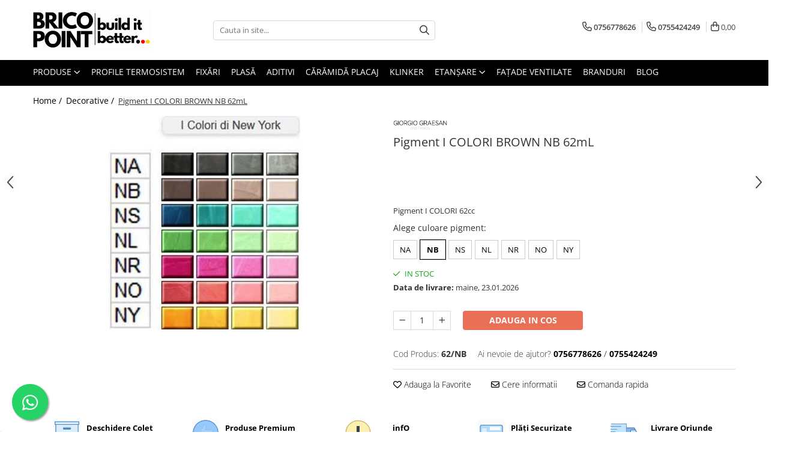

--- FILE ---
content_type: text/html; charset=UTF-8
request_url: https://www.bricopoint.ro/decorative/pigment-i-colori-giorgio-graesan.html
body_size: 46848
content:
<!DOCTYPE html>

<html lang="ro-ro">

	<head>
		<meta charset="UTF-8">

		<script src="https://gomagcdn.ro/themes/fashion/js/lazysizes.min.js?v=10201350-4.243" async=""></script>

		<script>
			function g_js(callbk){typeof callbk === 'function' ? window.addEventListener("DOMContentLoaded", callbk, false) : false;}
		</script>

					<link rel="icon" sizes="48x48" href="https://gomagcdn.ro/domains/bricopoint.ro/files/favicon/favicon6879.png">
			<link rel="apple-touch-icon" sizes="180x180" href="https://gomagcdn.ro/domains/bricopoint.ro/files/favicon/favicon6879.png">
		
		<style>
			/*body.loading{overflow:hidden;}
			body.loading #wrapper{opacity: 0;visibility: hidden;}
			body #wrapper{opacity: 1;visibility: visible;transition:all .1s ease-out;}*/

			.main-header .main-menu{min-height:43px;}
			.-g-hide{visibility:hidden;opacity:0;}

							.-g-product-box-prp-price{font-weight: 400;display: block;font-size: 11px!important;min-height: 15px;margin: 2px 0 0;}
				.-g-product-box-prp-price-lowest{font-weight: 400;font-size: 11px!important;line-height: 1.2;min-height: 15px;margin: 2px 0 8px;}
				.-g-product-prp-price-lowest{font-weight: 400;font-size: 12px!important;line-height: 1.2;min-height: 15px;margin: 2px 0 10px;}
				.-g-product-prp-price{display: block;height: 22px;font-size:13px!important;color: #333;}
					</style>
					<link rel="preconnect" href="https://fonts.googleapis.com" >
					<link rel="preconnect" href="https://fonts.gstatic.com" crossorigin>
		
		<link rel="preconnect" href="https://gomagcdn.ro"><link rel="dns-prefetch" href="https://fonts.googleapis.com" /><link rel="dns-prefetch" href="https://fonts.gstatic.com" /><link rel="dns-prefetch" href="https://connect.facebook.net" /><link rel="dns-prefetch" href="https://www.facebook.com" /><link rel="dns-prefetch" href="https://www.googletagmanager.com" /><link rel="dns-prefetch" href="https://analytics.tiktok.com" /><link rel="dns-prefetch" href="https://googleads.g.doubleclick.net" />

					<link rel="preload" as="image" href="https://gomagcdn.ro/domains/bricopoint.ro/files/product/large/pigment-i-colori-asphalt-na-62cc-230910.jpg"   >
					<link rel="preload" as="style" href="https://fonts.googleapis.com/css2?family=Jost:wght@200;300;400;500;600;700&display=swap" fetchpriority="high" onload="this.onload=null;this.rel='stylesheet'" crossorigin>
		
		<link rel="preload" href="https://gomagcdn.ro/themes/fashion/js/plugins.js?v=10201350-4.243" as="script">

		
					<link rel="preload" href="https://www.bricopoint.ro/theme/default.js?v=41768405663" as="script">
				
		<link rel="preload" href="https://gomagcdn.ro/themes/fashion/js/dev.js?v=10201350-4.243" as="script">

					<noscript>
				<link rel="stylesheet" href="https://fonts.googleapis.com/css2?family=Jost:wght@200;300;400;500;600;700&display=swap">
			</noscript>
		
					<link rel="stylesheet" href="https://gomagcdn.ro/themes/fashion/css/main-min-v2.css?v=10201350-4.243-1" data-values='{"blockScripts": "1"}'>
		
					<link rel="stylesheet" href="https://www.bricopoint.ro/theme/default.css?v=41768405663">
		
						<link rel="stylesheet" href="https://gomagcdn.ro/themes/fashion/css/dev-style.css?v=10201350-4.243-1">
		
		
		
		<link rel="alternate" hreflang="x-default" href="https://www.bricopoint.ro/decorative/pigment-i-colori-giorgio-graesan.html">
									<!-- Global site tag (gtag.js) - Google Ads: 962098348 -->
<script async src="https://www.googletagmanager.com/gtag/js?id=AW-962098348"></script>
<script>
  window.dataLayer = window.dataLayer || [];
  function gtag(){dataLayer.push(arguments);}
  gtag('js', new Date());

  gtag('config', 'AW-962098348');
</script><script>(function(w,d,s,l,i){w[l]=w[l]||[];w[l].push({'gtm.start':
new Date().getTime(),event:'gtm.js'});var f=d.getElementsByTagName(s)[0],
j=d.createElement(s),dl=l!='dataLayer'?'&l='+l:'';j.async=true;j.src=
'https://www.googletagmanager.com/gtm.js?id='+i+dl;f.parentNode.insertBefore(j,f);
})(window,document,'script','dataLayer','GTM-K695XBR');</script>					
		<meta name="expires" content="never">
		<meta name="revisit-after" content="1 days">
					<meta name="author" content="Gomag">
				<title>Pigment I COLORI BROWN NB 62mL</title>


					<meta name="robots" content="index,follow" />
						
		<meta name="description" content="Pigment I COLORI BROWN NB 62mL">
		<meta class="viewport" name="viewport" content="width=device-width, initial-scale=1.0, user-scalable=no">
							<meta property="og:description" content="Pigment I COLORI 62cc"/>
							<meta property="og:image" content="https://gomagcdn.ro/domains/bricopoint.ro/files/product/large/pigment-i-colori-asphalt-na-62cc-230910.jpg"/>
															<link rel="canonical" href="https://www.bricopoint.ro/decorative/pigment-i-colori-giorgio-graesan.html" />
			<meta property="og:url" content="https://www.bricopoint.ro/decorative/pigment-i-colori-giorgio-graesan.html"/>
						
		<meta name="distribution" content="Global">
		<meta name="owner" content="www.bricopoint.ro">
		<meta name="publisher" content="www.bricopoint.ro">
		<meta name="rating" content="General">
		<meta name="copyright" content="Copyright www.bricopoint.ro 2026. All rights reserved">
		<link rel="search" href="https://www.bricopoint.ro/opensearch.ro.xml" type="application/opensearchdescription+xml" title="Cautare"/>

		
							<script src="https://gomagcdn.ro/themes/fashion/js/jquery-2.1.4.min.js"></script>
			<script defer src="https://gomagcdn.ro/themes/fashion/js/jquery.autocomplete.js?v=20181023"></script>
			<script src="https://gomagcdn.ro/themes/fashion/js/gomag.config.js?v=10201350-4.243"></script>
			<script src="https://gomagcdn.ro/themes/fashion/js/gomag.js?v=10201350-4.243"></script>
		
													<script>
$.Gomag.bind('User/Data/AffiliateMarketing/HideTrafiLeak', function(event, data){

    $('.whatsappfloat').remove();
});
</script><script>
	var items = [];

	items.push(
		{
			id		:'62/NB',
			name	:'Pigment I COLORI BROWN NB 62mL',
			brand	:'Giorgio Graesan',
			category:'Decorative',
			price	:51.6765,
			google_business_vertical: 'retail'
		}
	);

	gtag('event', 'view_item', {
		items: [items],
		currency: "RON",
		value: "51.6765",
		send_to: 'AW-962098348'
	});
		gtag('event', 'page_view', {
		send_to: 'AW-962098348',
		value: 51.6765,
		items: [{
			id: '62/NB',
			google_business_vertical: 'retail'
		}]
		});
	</script><script>	
	$(document).ready(function(){
		
		$(document).on('click', $GomagConfig.cartSummaryItemRemoveButton, function() {
			var productId = $(this).attr("data-product");
			var productSku = $(this).attr("data-productsku");
			var productPrice = $(this).attr("data-productprice");
			var productQty = $(this).attr("data-qty");
			
			gtag('event', 'remove_from_cart', {
					send_to	: 'AW-962098348',
					value	: parseFloat(productQty) * parseFloat(productPrice),
					items:[{
						id		: productSku,
						quantity: productQty,
						price	: productPrice		 
				}]
			})
			
		})
	
		$(document).on('click', $GomagConfig.checkoutItemRemoveButton, function() {
			
			var itemKey = $(this).attr('id').replace('__checkoutItemRemove','');
			var productId = $(this).data("product");
			var productSku = $(this).attr("productsku");
			var productPrice = $(this).attr("productprice");
			var productQty = $('#quantityToAdd_'+itemKey).val();
			
			gtag('event', 'remove_from_cart', {
				send_to	: 'AW-962098348',
				value	: parseFloat(productQty) * parseFloat(productPrice),
				items	:[{
					id		: productSku,
					quantity: productQty,
					price	: productPrice
				}]
			})
			
		})
	});		
	
</script>
<!-- Global site tag (gtag.js) - Google Analytics -->
<script async src="https://www.googletagmanager.com/gtag/js?id=G-L0XV1L1HB2"></script>
	<script>
 window.dataLayer = window.dataLayer || [];
  function gtag(){dataLayer.push(arguments);}
    var cookieValue = '';
  var name = 'g_c_consent' + "=";
  var decodedCookie = decodeURIComponent(document.cookie);
  var ca = decodedCookie.split(';');
  for(var i = 0; i <ca.length; i++) {
	var c = ca[i];
	while (c.charAt(0) == ' ') {
	  c = c.substring(1);
	}
	if (c.indexOf(name) == 0) {
	  cookieValue = c.substring(name.length, c.length);
	}
  }



if(cookieValue == ''){
	gtag('consent', 'default', {
	  'ad_storage': 'granted',
	  'ad_user_data': 'granted',
	  'ad_personalization': 'granted',
	  'analytics_storage': 'granted',
	  'personalization_storage': 'granted',
	  'functionality_storage': 'granted',
	  'security_storage': 'granted'
	});
	} else if(cookieValue != '-1'){


			gtag('consent', 'default', {
			'ad_storage': 'granted',
			'ad_user_data': 'granted',
			'ad_personalization': 'granted',
			'analytics_storage': 'granted',
			'personalization_storage': 'granted',
			'functionality_storage': 'granted',
			'security_storage': 'granted'
		});
	} else {
	 gtag('consent', 'default', {
		  'ad_storage': 'denied',
		  'ad_user_data': 'denied',
		  'ad_personalization': 'denied',
		  'analytics_storage': 'denied',
			'personalization_storage': 'denied',
			'functionality_storage': 'denied',
			'security_storage': 'denied'
		});

		 }
</script>
<script>

	
  gtag('js', new Date());

 
$.Gomag.bind('Cookie/Policy/Consent/Denied', function(){
	gtag('consent', 'update', {
		  'ad_storage': 'denied',
		  'ad_user_data': 'denied',
		  'ad_personalization': 'denied',
		  'analytics_storage': 'denied',
			'personalization_storage': 'denied',
			'functionality_storage': 'denied',
			'security_storage': 'denied'
		});
		})
$.Gomag.bind('Cookie/Policy/Consent/Granted', function(){
	gtag('consent', 'update', {
		  'ad_storage': 'granted',
		  'ad_user_data': 'granted',
		  'ad_personalization': 'granted',
		  'analytics_storage': 'granted',
			'personalization_storage': 'granted',
			'functionality_storage': 'granted',
			'security_storage': 'granted'
		});
		})
  gtag('config', 'G-L0XV1L1HB2', {allow_enhanced_conversions: true });
</script>
<script>
	function gaBuildProductVariant(product)
	{
		let _return = '';
		if(product.version != undefined)
		{
			$.each(product.version, function(i, a){
				_return += (_return == '' ? '' : ', ')+a.value;
			})
		}
		return _return;
	}

</script>
<script>
	$.Gomag.bind('Product/Add/To/Cart/After/Listing', function gaProductAddToCartLV4(event, data) {
		if(data.product !== undefined) {
			var gaProduct = false;
			if(typeof(gaProducts) != 'undefined' && gaProducts[data.product.id] != undefined)
			{
				gaProduct = gaProducts[data.product.id];

			}

			if(gaProduct == false)
			{
				gaProduct = {};
				gaProduct.item_id = data.product.sku;
				gaProduct.currency = data.product.currency ? (String(data.product.currency).toLowerCase() == 'lei' ? 'RON' : data.product.currency) : 'RON';
				gaProduct.item_name =  data.product.name ;
				gaProduct.item_variant= gaBuildProductVariant(data.product);
				gaProduct.item_brand = data.product.brand;
				gaProduct.item_category = data.product.category;

			}

			gaProduct.price = parseFloat(data.product.price).toFixed(2);
			gaProduct.quantity = data.product.productQuantity;
			gtag("event", "add_to_cart", {
				currency: gaProduct.currency,
				value: parseFloat(gaProduct.price) * parseFloat(gaProduct.quantity),
				items: [
					gaProduct
				]
			});

		}
	})
	$.Gomag.bind('Product/Add/To/Cart/After/Details', function gaProductAddToCartDV4(event, data){

		if(data.product !== undefined){

			var gaProduct = false;
			if(
				typeof(gaProducts) != 'undefined'
				&&
				gaProducts[data.product.id] != undefined
			)
			{
				var gaProduct = gaProducts[data.product.id];
			}

			if(gaProduct == false)
			{
				gaProduct = {};
				gaProduct.item_id = data.product.sku;
				gaProduct.currency = data.product.currency ? (String(data.product.currency).toLowerCase() == 'lei' ? 'RON' : data.product.currency) : 'RON';
				gaProduct.item_name =  data.product.name ;
				gaProduct.item_variant= gaBuildProductVariant(data.product);
				gaProduct.item_brand = data.product.brand;
				gaProduct.item_category = data.product.category;

			}

			gaProduct.price = parseFloat(data.product.price).toFixed(2);
			gaProduct.quantity = data.product.productQuantity;


			gtag("event", "add_to_cart", {
			  currency: gaProduct.currency,
			  value: parseFloat(gaProduct.price) * parseFloat(gaProduct.quantity),
			  items: [
				gaProduct
			  ]
			});
        }

	})
	 $.Gomag.bind('Product/Remove/From/Cart', function gaProductRemovedFromCartV4(event, data){
		var envData = $.Gomag.getEnvData();
		var products = envData.products;

		if(data.data.product !== undefined && products[data.data.product] !== undefined){


			var dataProduct = products[data.data.product];


			gaProduct = {};
			gaProduct.item_id = dataProduct.sku;

			gaProduct.item_name =   dataProduct.name ;
			gaProduct.currency = dataProduct.currency ? (String(dataProduct.currency).toLowerCase() == 'lei' ? 'RON' : dataProduct.currency) : 'RON';
			gaProduct.item_category = dataProduct.category;
			gaProduct.item_brand = dataProduct.brand;
			gaProduct.price = parseFloat(dataProduct.price).toFixed(2);
			gaProduct.quantity = data.data.quantity;
			gaProduct.item_variant= gaBuildProductVariant(dataProduct);
			gtag("event", "remove_from_cart", {
			  currency: gaProduct.currency,
			  value: parseFloat(gaProduct.price) * parseFloat(gaProduct.quantity),
			  items: [
				gaProduct
			  ]
			});
        }

	});

	 $.Gomag.bind('Cart/Quantity/Update', function gaCartQuantityUpdateV4(event, data){
		var envData = $.Gomag.getEnvData();
		var products = envData.products;
		if(!data.data.finalQuantity || !data.data.initialQuantity)
		{
			return false;
		}
		var dataProduct = products[data.data.product];
		if(dataProduct == undefined)
		{
			return false;
		}

		gaProduct = {};
		gaProduct.item_id = dataProduct.sku;
		gaProduct.currency = dataProduct.currency ? (String(dataProduct.currency).toLowerCase() == 'lei' ? 'RON' : dataProduct.currency) : 'RON';
		gaProduct.item_name =  dataProduct.name ;

		gaProduct.item_category = dataProduct.category;
		gaProduct.item_brand = dataProduct.brand;
		gaProduct.price = parseFloat(dataProduct.price).toFixed(2);
		gaProduct.item_variant= gaBuildProductVariant(dataProduct);
		if(parseFloat(data.data.initialQuantity) < parseFloat(data.data.finalQuantity))
		{
			var quantity = parseFloat(data.data.finalQuantity) - parseFloat(data.data.initialQuantity);
			gaProduct.quantity = quantity;

			gtag("event", "add_to_cart", {
			  currency: gaProduct.currency,
			  value: parseFloat(gaProduct.price) * parseFloat(gaProduct.quantity),
			  items: [
				gaProduct
			  ]
			});
		}
		else if(parseFloat(data.data.initialQuantity) > parseFloat(data.data.finalQuantity))
		{
			var quantity = parseFloat(data.data.initialQuantity) - parseFloat(data.data.finalQuantity);
			gaProduct.quantity = quantity;
			gtag("event", "remove_from_cart", {
			  currency: gaProduct.currency,
			  value: parseFloat(gaProduct.price) * parseFloat(gaProduct.quantity),
			  items: [
				gaProduct
			  ]
			});
		}

	});

</script>
<script>
!function (w, d, t) {
  w.TiktokAnalyticsObject=t;var ttq=w[t]=w[t]||[];ttq.methods=["page","track","identify","instances","debug","on","off","once","ready","alias","group","enableCookie","disableCookie"],ttq.setAndDefer=function(t,e){t[e]=function(){t.push([e].concat(Array.prototype.slice.call(arguments,0)))}};for(var i=0;i<ttq.methods.length;i++)ttq.setAndDefer(ttq,ttq.methods[i]);ttq.instance=function(t){for(var e=ttq._i[t]||[],n=0;n<ttq.methods.length;n++)ttq.setAndDefer(e,ttq.methods[n]);return e},ttq.load=function(e,n){var i="https://analytics.tiktok.com/i18n/pixel/events.js";ttq._i=ttq._i||{},ttq._i[e]=[],ttq._i[e]._u=i,ttq._t=ttq._t||{},ttq._t[e]=+new Date,ttq._o=ttq._o||{},ttq._o[e]=n||{};var o=document.createElement("script");o.type="text/javascript",o.async=!0,o.src=i+"?sdkid="+e+"&lib="+t;var a=document.getElementsByTagName("script")[0];a.parentNode.insertBefore(o,a)};

  ttq.load('C8G6LLER16247SEI7280');
  ttq.page();
}(window, document, 'ttq');
</script><script>
        (function(d, s, i) {
            var f = d.getElementsByTagName(s)[0], j = d.createElement(s);
            j.async = true;
            j.src = "https://t.themarketer.com/t/j/" + i;
            f.parentNode.insertBefore(j, f);
        })(document, "script", "F7GXLEDX");
    </script><script>
function gmsc(name, value)
{
	if(value != undefined && value)
	{
		var expires = new Date();
		expires.setTime(expires.getTime() + parseInt(3600*24*1000*90));
		document.cookie = encodeURIComponent(name) + "=" + encodeURIComponent(value) + '; expires='+ expires.toUTCString() + "; path=/";
	}
}
let gmqs = window.location.search;
let gmup = new URLSearchParams(gmqs);
gmsc('g_sc', gmup.get('shop_campaign'));
gmsc('shop_utm_campaign', gmup.get('utm_campaign'));
gmsc('shop_utm_medium', gmup.get('utm_medium'));
gmsc('shop_utm_source', gmup.get('utm_source'));
</script><!-- Facebook Pixel Code -->
				<script>
				!function(f,b,e,v,n,t,s){if(f.fbq)return;n=f.fbq=function(){n.callMethod?
				n.callMethod.apply(n,arguments):n.queue.push(arguments)};if(!f._fbq)f._fbq=n;
				n.push=n;n.loaded=!0;n.version="2.0";n.queue=[];t=b.createElement(e);t.async=!0;
				t.src=v;s=b.getElementsByTagName(e)[0];s.parentNode.insertBefore(t,s)}(window,
				document,"script","//connect.facebook.net/en_US/fbevents.js");

				fbq("init", "2841573792810070");
				fbq("track", "PageView");</script>
				<!-- End Facebook Pixel Code -->
				<script>
				$.Gomag.bind('User/Ajax/Data/Loaded', function(event, data){
					if(data != undefined && data.data != undefined)
					{
						var eventData = data.data;
						if(eventData.facebookUserData != undefined)
						{
							$('body').append(eventData.facebookUserData);
						}
					}
				})
				</script>
				<meta name="facebook-domain-verification" content="izwnek1dq5jy35zre7t84qbit4k772" /><script>
	$.Gomag.bind('Product/Add/To/Cart/After/Listing', function(event, data){
		if(data.product !== undefined){
			gtag('event', 'add_to_cart', {
				send_to	: 'AW-962098348',
				value	: parseFloat(data.product.productQuantity) * parseFloat(data.product.price),
				items	:[{
					id		: data.product.sku,
					name	: data.product.name,
					brand	: data.product.brand,
					category: data.product.category,
					quantity: data.product.productQuantity,
					price	: data.product.price
				 
			}]
		   })
        }
	})
	$.Gomag.bind('Product/Add/To/Cart/After/Details', function(event, data){
		
		if(data.product !== undefined){
			gtag('event', 'add_to_cart', {
				send_to: 'AW-962098348',
				value: parseFloat(data.product.productQuantity) * parseFloat(data.product.price),
				items: [{
					id: data.product.sku,
					name		: data.product.name,
					brand		: data.product.brand,
					category	: data.product.category,
					quantity	: data.product.productQuantity,
					price		: data.product.price
				}]	
			})
		}
	})
   
</script><meta name="google-site-verification" content="tSYzjlym7Qmmm7mj96ipZQB1HwnI5QCxkKEzPbFK3EM" />					
		
	</head>

	<body class="" style="">

		<script >
			function _addCss(url, attribute, value, loaded){
				var _s = document.createElement('link');
				_s.rel = 'stylesheet';
				_s.href = url;
				_s.type = 'text/css';
				if(attribute)
				{
					_s.setAttribute(attribute, value)
				}
				if(loaded){
					_s.onload = function(){
						var dom = document.getElementsByTagName('body')[0];
						//dom.classList.remove('loading');
					}
				}
				var _st = document.getElementsByTagName('link')[0];
				_st.parentNode.insertBefore(_s, _st);
			}
			//_addCss('https://fonts.googleapis.com/css2?family=Open+Sans:ital,wght@0,300;0,400;0,600;0,700;1,300;1,400&display=swap');
			_addCss('https://gomagcdn.ro/themes/_fonts/Open-Sans.css');

		</script>
		<script>
				/*setTimeout(
				  function()
				  {
				   document.getElementsByTagName('body')[0].classList.remove('loading');
				  }, 1000);*/
		</script>
									<noscript><iframe src="https://www.googletagmanager.com/ns.html?id=GTM-K695XBR"
height="0" width="0" style="display:none;visibility:hidden"></iframe></noscript>					
					<div id="fb-root"></div>
						<script >
			window.fbAsyncInit = function() {
			FB.init({
			appId : '434660717950068',
			autoLogAppEvents : true,
			xfbml : true,
			version : 'v12.0'
			});
			};
			</script>
			<script async defer crossorigin="anonymous" src="https://connect.facebook.net/ro_RO/sdk.js"></script>
					
		<div id="wrapper">
			<!-- BLOCK:1988ae305ad73910c42f2e168fcdabe6 start -->
<div id="_cartSummary" class="hide"></div>

<script >
	$(document).ready(function() {

		$(document).on('keypress', '.-g-input-loader', function(){
			$(this).addClass('-g-input-loading');
		})

		$.Gomag.bind('Product/Add/To/Cart/After', function(eventResponse, properties)
		{
									var data = JSON.parse(properties.data);
			$('.q-cart').html(data.quantity);
			if(parseFloat(data.quantity) > 0)
			{
				$('.q-cart').removeClass('hide');
			}
			else
			{
				$('.q-cart').addClass('hide');
			}
			$('.cartPrice').html(data.subtotal + ' ' + data.currency);
			$('.cartProductCount').html(data.quantity);


		})
		$('#_cartSummary').on('updateCart', function(event, cart) {
			var t = $(this);

			$.get('https://www.bricopoint.ro/cart-update', {
				cart: cart
			}, function(data) {

				$('.q-cart').html(data.quantity);
				if(parseFloat(data.quantity) > 0)
				{
					$('.q-cart').removeClass('hide');
				}
				else
				{
					$('.q-cart').addClass('hide');
				}
				$('.cartPrice').html(data.subtotal + ' ' + data.currency);
				$('.cartProductCount').html(data.quantity);
			}, 'json');
			window.ga = window.ga || function() {
				(ga.q = ga.q || []).push(arguments)
			};
			ga('send', 'event', 'Buton', 'Click', 'Adauga_Cos');
		});

		if(window.gtag_report_conversion) {
			$(document).on("click", 'li.phone-m', function() {
				var phoneNo = $('li.phone-m').children( "a").attr('href');
				gtag_report_conversion(phoneNo);
			});

		}

	});
</script>



<header class="main-header container-bg clearfix" data-block="headerBlock">
	<div class="discount-tape container-h full -g-hide" id="_gomagHellobar"></div>

		
	<div class="top-head-bg container-h full">

		<div class="top-head container-h">
			<div class="row">
				<div class="col-md-3 col-sm-3 col-xs-5 logo-h">
					
	<a href="https://www.bricopoint.ro" id="logo" data-pageId="2">
		<img src="https://gomagcdn.ro/domains/bricopoint.ro/files/company/700x250-build-it-better-5149955227.gif" fetchpriority="high" class="img-responsive" alt="build it better..." title="build it better..." width="200" height="50" style="width:auto;">
	</a>
				</div>
				<div class="col-md-4 col-sm-4 col-xs-7 main search-form-box">
					
<form name="search-form" class="search-form" action="https://www.bricopoint.ro/produse" id="_searchFormMainHeader">

	<input id="_autocompleteSearchMainHeader" name="c" class="input-placeholder -g-input-loader" type="text" placeholder="Cauta in site..." aria-label="Search"  value="">
	<button id="_doSearch" class="search-button" aria-hidden="true">
		<i class="fa fa-search" aria-hidden="true"></i>
	</button>

				<script >
			$(document).ready(function() {

				$('#_autocompleteSearchMainHeader').autocomplete({
					serviceUrl: 'https://www.bricopoint.ro/autocomplete',
					minChars: 2,
					deferRequestBy: 700,
					appendTo: '#_searchFormMainHeader',
					width: parseInt($('#_doSearch').offset().left) - parseInt($('#_autocompleteSearchMainHeader').offset().left),
					formatResult: function(suggestion, currentValue) {
						return suggestion.value;
					},
					onSelect: function(suggestion) {
						$(this).val(suggestion.data);
					},
					onSearchComplete: function(suggestion) {
						$(this).removeClass('-g-input-loading');
					}
				});
				$(document).on('click', '#_doSearch', function(e){
					e.preventDefault();
					if($('#_autocompleteSearchMainHeader').val() != '')
					{
						$('#_searchFormMainHeader').submit();
					}
				})
			});
		</script>
	

</form>
				</div>
				<div class="col-md-5 col-sm-5 acount-section">
					
<ul>
	<li class="search-m hide">
		<a href="#" class="-g-no-url" aria-label="Cauta in site..." data-pageId="">
			<i class="fa fa-search search-open" aria-hidden="true"></i>
			<i style="display:none" class="fa fa-times search-close" aria-hidden="true"></i>
		</a>
	</li>
	<li class="-g-user-icon -g-user-icon-empty">
			
	</li>
	
				<li class="contact-header">
			<a href="tel:0756778626" aria-label="Contacteaza-ne" data-pageId="3">
				<i class="fa fa-phone" aria-hidden="true"></i>
									<span class="count-phone">1</span>
								<span>0756778626</span>
			</a>
		</li>
				<li class="contact-header -g-contact-phone2">
			<a href="tel:0755424249" aria-label="Contacteaza-ne" data-pageId="3">
				<i class="fa fa-phone" aria-hidden="true"></i>
				<span class="count-phone">2</span>
				<span>0755424249</span>
			</a>
		</li>
		<li class="wishlist-header hide">
		<a href="https://www.bricopoint.ro/wishlist" aria-label="Wishlist" data-pageId="28">
			<span class="-g-wishlist-product-count -g-hide"></span>
			<i class="fa fa-heart-o" aria-hidden="true"></i>
			<span class="">Favorite</span>
		</a>
	</li>
	<li class="cart-header-btn cart">
		<a class="cart-drop _showCartHeader" href="https://www.bricopoint.ro/cos-de-cumparaturi" aria-label="Cos de cumparaturi">
			<span class="q-cart hide">0</span>
			<i class="fa fa-shopping-bag" aria-hidden="true"></i>
			<span class="count cartPrice">0,00
				
			</span>
		</a>
					<div class="cart-dd  _cartShow cart-closed"></div>
			</li>

	</ul>

	<script>
		$(document).ready(function() {
			//Cart
							$('.cart').mouseenter(function() {
					$.Gomag.showCartSummary('div._cartShow');
				}).mouseleave(function() {
					$.Gomag.hideCartSummary('div._cartShow');
					$('div._cartShow').removeClass('cart-open');
				});
						$(document).on('click', '.dropdown-toggle', function() {
				window.location = $(this).attr('href');
			})
		})
	</script>

				</div>
			</div>
		</div>
	</div>


<div id="navigation">
	<nav id="main-menu" class="main-menu container-h full clearfix">
		<a href="#" class="menu-trg -g-no-url" title="Produse">
			<span>&nbsp;</span>
		</a>
		
<div class="container-h nav-menu-hh clearfix">

	<!-- BASE MENU -->
	<ul class="
			nav-menu base-menu
			
			
		">

		<li class="all-product-button menu-drop">
			<a class="" href="https://www.bricopoint.ro/produse">Produse <i class="fa fa-angle-down"></i></a>
			<div class="menu-dd">
				

	<ul class="FH">
			
		<li class="ifDrop __GomagMM ">
							<a
					href="https://www.bricopoint.ro/termoizolatii"
					class="  "
					rel="  "
					
					title="Termoizolații"
					data-Gomag='{"image":"https:\/\/gomagcdn.ro\/domains\/bricopoint.ro\/files\/category\/original\/termoizolatii-5631.jpg"}'
					data-block-name="mainMenuD0"
					data-pageId= "80"
					data-block="mainMenuD">
											<span class="list">Termoizolații</span>
						<i class="fa fa-angle-right"></i>
				</a>

										<ul class="drop-list clearfix w100">
															<li class="image">
																	</li>
																																						<li class="fl">
										<div class="col">
											<p class="title">
												<a
												href="https://www.bricopoint.ro/profile-termosistem"
												class="title    "
												rel="  "
												
												title="Profile Termosistem"
												data-Gomag='{"image":"https:\/\/gomagcdn.ro\/domains\/bricopoint.ro\/files\/category\/original\/termoizolatii_1-669.png"}'
												data-block-name="mainMenuD1"
												data-block="mainMenuD"
												data-pageId= "80"
												>
																										Profile Termosistem
												</a>
											</p>
																																															<a
														href="https://www.bricopoint.ro/profile-soclu-si-accesorii"
														rel="  "
														
														title="Profile Soclu și Accesorii"
														class="    "
														data-Gomag=''
														data-block-name="mainMenuD2"
														data-block="mainMenuD"
														data-pageId=""
													>
																												<i class="fa fa-angle-right"></i>
														<span>Profile Soclu și Accesorii</span>
													</a>
																									<a
														href="https://www.bricopoint.ro/profile-colt-si-de-inchidere"
														rel="  "
														
														title="Profile Colț și de închidere"
														class="    "
														data-Gomag=''
														data-block-name="mainMenuD2"
														data-block="mainMenuD"
														data-pageId=""
													>
																												<i class="fa fa-angle-right"></i>
														<span>Profile Colț și de închidere</span>
													</a>
																									<a
														href="https://www.bricopoint.ro/profile-conexiune-glafuri"
														rel="  "
														
														title="Profile Conexiune la Glafuri"
														class="    "
														data-Gomag=''
														data-block-name="mainMenuD2"
														data-block="mainMenuD"
														data-pageId=""
													>
																												<i class="fa fa-angle-right"></i>
														<span>Profile Conexiune la Glafuri</span>
													</a>
																									<a
														href="https://www.bricopoint.ro/profile-conexiune-ptr-ferestre"
														rel="  "
														
														title="Profile Conexiune Ferestre, Uși, Rulouri"
														class="    "
														data-Gomag=''
														data-block-name="mainMenuD2"
														data-block="mainMenuD"
														data-pageId=""
													>
																												<i class="fa fa-angle-right"></i>
														<span>Profile Conexiune Ferestre, Uși, Rulouri</span>
													</a>
																									<a
														href="https://www.bricopoint.ro/profile-rost-dilatatie"
														rel="  "
														
														title="Profile Rost Dilatație"
														class="    "
														data-Gomag=''
														data-block-name="mainMenuD2"
														data-block="mainMenuD"
														data-pageId=""
													>
																												<i class="fa fa-angle-right"></i>
														<span>Profile Rost Dilatație</span>
													</a>
																									<a
														href="https://www.bricopoint.ro/profil-picurator-terasa-si-balcon"
														rel="  "
														
														title="Profile Picurător Terasă și Balcon"
														class="    "
														data-Gomag=''
														data-block-name="mainMenuD2"
														data-block="mainMenuD"
														data-pageId=""
													>
																												<i class="fa fa-angle-right"></i>
														<span>Profile Picurător Terasă și Balcon</span>
													</a>
																							
										</div>
									</li>
																																<li class="fl">
										<div class="col">
											<p class="title">
												<a
												href="https://www.bricopoint.ro/fixari-termoizolatii"
												class="title    "
												rel="  "
												
												title="Fixări Termoizolații"
												data-Gomag='{"image":"https:\/\/gomagcdn.ro\/domains\/bricopoint.ro\/files\/category\/original\/wall-plug-2047.png"}'
												data-block-name="mainMenuD1"
												data-block="mainMenuD"
												data-pageId= "80"
												>
																										Fixări Termoizolații
												</a>
											</p>
																																															<a
														href="https://www.bricopoint.ro/dibluri-prin-batere"
														rel="  "
														
														title="Dibluri prin Batere"
														class="    "
														data-Gomag=''
														data-block-name="mainMenuD2"
														data-block="mainMenuD"
														data-pageId=""
													>
																												<i class="fa fa-angle-right"></i>
														<span>Dibluri prin Batere</span>
													</a>
																									<a
														href="https://www.bricopoint.ro/dibluri-prin-infiletare"
														rel="  "
														
														title="Dibluri prin înfiletare"
														class="    "
														data-Gomag=''
														data-block-name="mainMenuD2"
														data-block="mainMenuD"
														data-pageId=""
													>
																												<i class="fa fa-angle-right"></i>
														<span>Dibluri prin înfiletare</span>
													</a>
																									<a
														href="https://www.bricopoint.ro/accesorii-fixari"
														rel="  "
														
														title="Accesorii Fixări"
														class="    "
														data-Gomag=''
														data-block-name="mainMenuD2"
														data-block="mainMenuD"
														data-pageId=""
													>
																												<i class="fa fa-angle-right"></i>
														<span>Accesorii Fixări</span>
													</a>
																							
										</div>
									</li>
																																<li class="fl">
										<div class="col">
											<p class="title">
												<a
												href="https://www.bricopoint.ro/plasa-armare"
												class="title    "
												rel="  "
												
												title="Plasă Armare"
												data-Gomag='{"image":"https:\/\/gomagcdn.ro\/domains\/bricopoint.ro\/files\/category\/original\/bees-panel-texture-1832.png"}'
												data-block-name="mainMenuD1"
												data-block="mainMenuD"
												data-pageId= "80"
												>
																										Plasă Armare
												</a>
											</p>
																																															<a
														href="https://www.bricopoint.ro/plasa-termoizolatie"
														rel="  "
														
														title="Plasă Termoizolație"
														class="    "
														data-Gomag=''
														data-block-name="mainMenuD2"
														data-block="mainMenuD"
														data-pageId=""
													>
																												<i class="fa fa-angle-right"></i>
														<span>Plasă Termoizolație</span>
													</a>
																									<a
														href="https://www.bricopoint.ro/plasa-tencuieli-si-sape"
														rel="  "
														
														title="Plasă Tencuieli și Șape"
														class="    "
														data-Gomag=''
														data-block-name="mainMenuD2"
														data-block="mainMenuD"
														data-pageId=""
													>
																												<i class="fa fa-angle-right"></i>
														<span>Plasă Tencuieli și Șape</span>
													</a>
																									<a
														href="https://www.bricopoint.ro/alte-plase"
														rel="  "
														
														title="Alte Plase"
														class="    "
														data-Gomag=''
														data-block-name="mainMenuD2"
														data-block="mainMenuD"
														data-pageId=""
													>
																												<i class="fa fa-angle-right"></i>
														<span>Alte Plase</span>
													</a>
																							
										</div>
									</li>
																																<li class="fl">
										<div class="col">
											<p class="title">
												<a
												href="https://www.bricopoint.ro/doze-si-platforme-ptr-termosistem"
												class="title    "
												rel="  "
												
												title="Doze și Platforme"
												data-Gomag=''
												data-block-name="mainMenuD1"
												data-block="mainMenuD"
												data-pageId= "80"
												>
																										Doze și Platforme
												</a>
											</p>
																						
										</div>
									</li>
																																<li class="fl">
										<div class="col">
											<p class="title">
												<a
												href="https://www.bricopoint.ro/adezivi-termoizolatii"
												class="title    "
												rel="  "
												
												title="Adezivi Termoizolații"
												data-Gomag='{"image":"https:\/\/gomagcdn.ro\/domains\/bricopoint.ro\/files\/category\/original\/cement_1-9420.png"}'
												data-block-name="mainMenuD1"
												data-block="mainMenuD"
												data-pageId= "80"
												>
																										Adezivi Termoizolații
												</a>
											</p>
																						
										</div>
									</li>
																																<li class="fl">
										<div class="col">
											<p class="title">
												<a
												href="https://www.bricopoint.ro/benzi-adezive"
												class="title    "
												rel="  "
												
												title="Benzi Adezive"
												data-Gomag=''
												data-block-name="mainMenuD1"
												data-block="mainMenuD"
												data-pageId= "80"
												>
																										Benzi Adezive
												</a>
											</p>
																						
										</div>
									</li>
																																<li class="fl">
										<div class="col">
											<p class="title">
												<a
												href="https://www.bricopoint.ro/folie-anticondens-bariera-de-vapori"
												class="title    "
												rel="  "
												
												title="Barieră de Vapori"
												data-Gomag=''
												data-block-name="mainMenuD1"
												data-block="mainMenuD"
												data-pageId= "80"
												>
																										Barieră de Vapori
												</a>
											</p>
																						
										</div>
									</li>
																																<li class="fl">
										<div class="col">
											<p class="title">
												<a
												href="https://www.bricopoint.ro/etansare-strapungeri"
												class="title    "
												rel="  "
												
												title="Etanșare Străpungeri"
												data-Gomag=''
												data-block-name="mainMenuD1"
												data-block="mainMenuD"
												data-pageId= "80"
												>
																										Etanșare Străpungeri
												</a>
											</p>
																						
										</div>
									</li>
																																<li class="fl">
										<div class="col">
											<p class="title">
												<a
												href="https://www.bricopoint.ro/folie-difuzie"
												class="title    "
												rel="  "
												
												title="Folie Difuzie Anticondens"
												data-Gomag=''
												data-block-name="mainMenuD1"
												data-block="mainMenuD"
												data-pageId= "80"
												>
																										Folie Difuzie Anticondens
												</a>
											</p>
																						
										</div>
									</li>
																																<li class="fl">
										<div class="col">
											<p class="title">
												<a
												href="https://www.bricopoint.ro/vata-minerala"
												class="title    "
												rel="  "
												
												title="Vată Minerală"
												data-Gomag='{"image":"https:\/\/gomagcdn.ro\/domains\/bricopoint.ro\/files\/category\/original\/icon-3834.png"}'
												data-block-name="mainMenuD1"
												data-block="mainMenuD"
												data-pageId= "80"
												>
																										Vată Minerală
												</a>
											</p>
																																															<a
														href="https://www.bricopoint.ro/vata-bazaltica"
														rel="  "
														
														title="Vată Bazaltică"
														class="    "
														data-Gomag=''
														data-block-name="mainMenuD2"
														data-block="mainMenuD"
														data-pageId=""
													>
																												<i class="fa fa-angle-right"></i>
														<span>Vată Bazaltică</span>
													</a>
																							
										</div>
									</li>
																																<li class="fl">
										<div class="col">
											<p class="title">
												<a
												href="https://www.bricopoint.ro/polistiren-expandat-extrudat"
												class="title    "
												rel="  "
												
												title="Polistiren Expandat & Extrudat"
												data-Gomag='{"image":"https:\/\/gomagcdn.ro\/domains\/bricopoint.ro\/files\/category\/original\/silhouette-carrying-board-991.png"}'
												data-block-name="mainMenuD1"
												data-block="mainMenuD"
												data-pageId= "80"
												>
																										Polistiren Expandat &amp; Extrudat
												</a>
											</p>
																						
										</div>
									</li>
																													</ul>
									
		</li>
		
		<li class="ifDrop __GomagMM ">
							<a
					href="https://www.bricopoint.ro/finisaje"
					class="  "
					rel="  "
					
					title="Finisaje"
					data-Gomag=''
					data-block-name="mainMenuD0"
					data-pageId= "80"
					data-block="mainMenuD">
											<span class="list">Finisaje</span>
						<i class="fa fa-angle-right"></i>
				</a>

										<ul class="drop-list clearfix w100">
															<li class="image">
																	</li>
																																						<li class="fl">
										<div class="col">
											<p class="title">
												<a
												href="https://www.bricopoint.ro/accesorii-finisaje"
												class="title    "
												rel="  "
												
												title="Accesorii Finisaje"
												data-Gomag=''
												data-block-name="mainMenuD1"
												data-block="mainMenuD"
												data-pageId= "80"
												>
																										Accesorii Finisaje
												</a>
											</p>
																																															<a
														href="https://www.bricopoint.ro/usi-de-vizitare"
														rel="  "
														
														title="Uși de Vizitare"
														class="    "
														data-Gomag=''
														data-block-name="mainMenuD2"
														data-block="mainMenuD"
														data-pageId=""
													>
																												<i class="fa fa-angle-right"></i>
														<span>Uși de Vizitare</span>
													</a>
																									<a
														href="https://www.bricopoint.ro/mascare"
														rel="  "
														
														title="Mascare"
														class="    "
														data-Gomag=''
														data-block-name="mainMenuD2"
														data-block="mainMenuD"
														data-pageId=""
													>
																												<i class="fa fa-angle-right"></i>
														<span>Mascare</span>
													</a>
																									<a
														href="https://www.bricopoint.ro/garnituri-adezive-usi-ferestre"
														rel="  "
														
														title="Garnituri Adezive Uși Ferestre"
														class="    "
														data-Gomag=''
														data-block-name="mainMenuD2"
														data-block="mainMenuD"
														data-pageId=""
													>
																												<i class="fa fa-angle-right"></i>
														<span>Garnituri Adezive Uși Ferestre</span>
													</a>
																							
										</div>
									</li>
																																<li class="fl">
										<div class="col">
											<p class="title">
												<a
												href="https://www.bricopoint.ro/gips-carton"
												class="title    "
												rel="  "
												
												title="Gips Carton"
												data-Gomag='{"image":"https:\/\/gomagcdn.ro\/domains\/bricopoint.ro\/files\/category\/original\/002-screw-1-6600.png"}'
												data-block-name="mainMenuD1"
												data-block="mainMenuD"
												data-pageId= "80"
												>
																										Gips Carton
												</a>
											</p>
																																															<a
														href="https://www.bricopoint.ro/suruburi-accesorii-gips-carton"
														rel="  "
														
														title="Șuruburi Gips Carton"
														class="    "
														data-Gomag=''
														data-block-name="mainMenuD2"
														data-block="mainMenuD"
														data-pageId=""
													>
																												<i class="fa fa-angle-right"></i>
														<span>Șuruburi Gips Carton</span>
													</a>
																									<a
														href="https://www.bricopoint.ro/accesorii-piese-ptr-cd-si-ua"
														rel="  "
														
														title="Piese pentru CD si UA"
														class="    "
														data-Gomag=''
														data-block-name="mainMenuD2"
														data-block="mainMenuD"
														data-pageId=""
													>
																												<i class="fa fa-angle-right"></i>
														<span>Piese pentru CD si UA</span>
													</a>
																									<a
														href="https://www.bricopoint.ro/benzi-gips-carton"
														rel="  "
														
														title="Benzi Gips Carton"
														class="    "
														data-Gomag=''
														data-block-name="mainMenuD2"
														data-block="mainMenuD"
														data-pageId=""
													>
																												<i class="fa fa-angle-right"></i>
														<span>Benzi Gips Carton</span>
													</a>
																									<a
														href="https://www.bricopoint.ro/dibluri-gips-carton"
														rel="  "
														
														title="Dibluri Gips Carton"
														class="    "
														data-Gomag=''
														data-block-name="mainMenuD2"
														data-block="mainMenuD"
														data-pageId=""
													>
																												<i class="fa fa-angle-right"></i>
														<span>Dibluri Gips Carton</span>
													</a>
																									<a
														href="https://www.bricopoint.ro/profile-gips-carton"
														rel="  "
														
														title="Profile Gips Carton"
														class="    "
														data-Gomag=''
														data-block-name="mainMenuD2"
														data-block="mainMenuD"
														data-pageId=""
													>
																												<i class="fa fa-angle-right"></i>
														<span>Profile Gips Carton</span>
													</a>
																									<a
														href="https://www.bricopoint.ro/ipsos-imbinare-gips-carton"
														rel="  "
														
														title="Ipsos îmbinare Gips Carton"
														class="    "
														data-Gomag=''
														data-block-name="mainMenuD2"
														data-block="mainMenuD"
														data-pageId=""
													>
																												<i class="fa fa-angle-right"></i>
														<span>Ipsos îmbinare Gips Carton</span>
													</a>
																									<a
														href="https://www.bricopoint.ro/placi-gips-carton"
														rel="  "
														
														title="Plăci Gips Carton"
														class="    "
														data-Gomag=''
														data-block-name="mainMenuD2"
														data-block="mainMenuD"
														data-pageId=""
													>
																												<i class="fa fa-angle-right"></i>
														<span>Plăci Gips Carton</span>
													</a>
																							
										</div>
									</li>
																																<li class="fl">
										<div class="col">
											<p class="title">
												<a
												href="https://www.bricopoint.ro/acoperiri-elastice-textile-si-din-lemn"
												class="title    "
												rel="  "
												
												title="Acoperiri Elastice, Textile și din Lemn"
												data-Gomag='{"image":"https:\/\/gomagcdn.ro\/domains\/bricopoint.ro\/files\/category\/original\/parquet_1-8142.png"}'
												data-block-name="mainMenuD1"
												data-block="mainMenuD"
												data-pageId= "80"
												>
																										Acoperiri Elastice, Textile și din Lemn
												</a>
											</p>
																																															<a
														href="https://www.bricopoint.ro/adezivi-acoperiri-elastice-si-textile"
														rel="  "
														
														title="Adezivi Acoperiri Elastice și Textile"
														class="    "
														data-Gomag=''
														data-block-name="mainMenuD2"
														data-block="mainMenuD"
														data-pageId=""
													>
																												<i class="fa fa-angle-right"></i>
														<span>Adezivi Acoperiri Elastice și Textile</span>
													</a>
																									<a
														href="https://www.bricopoint.ro/adezivi-parchet-si-lemn"
														rel="  "
														
														title="Adezivi Parchet și Lemn"
														class="    "
														data-Gomag=''
														data-block-name="mainMenuD2"
														data-block="mainMenuD"
														data-pageId=""
													>
																												<i class="fa fa-angle-right"></i>
														<span>Adezivi Parchet și Lemn</span>
													</a>
																									<a
														href="https://www.bricopoint.ro/produse-ptr-curatare-39"
														rel="  "
														
														title="Produse pentru Curățare"
														class="    "
														data-Gomag=''
														data-block-name="mainMenuD2"
														data-block="mainMenuD"
														data-pageId=""
													>
																												<i class="fa fa-angle-right"></i>
														<span>Produse pentru Curățare</span>
													</a>
																							
										</div>
									</li>
																																<li class="fl">
										<div class="col">
											<p class="title">
												<a
												href="https://www.bricopoint.ro/coltare-protectie"
												class="title    "
												rel="  "
												
												title="Colțare Protecție"
												data-Gomag=''
												data-block-name="mainMenuD1"
												data-block="mainMenuD"
												data-pageId= "80"
												>
																										Colțare Protecție
												</a>
											</p>
																						
										</div>
									</li>
																																<li class="fl">
										<div class="col">
											<p class="title">
												<a
												href="https://www.bricopoint.ro/profile-baie"
												class="title    "
												rel="  "
												
												title="Profile Baie"
												data-Gomag=''
												data-block-name="mainMenuD1"
												data-block="mainMenuD"
												data-pageId= "80"
												>
																										Profile Baie
												</a>
											</p>
																						
										</div>
									</li>
																																<li class="fl">
										<div class="col">
											<p class="title">
												<a
												href="https://www.bricopoint.ro/placari-ceramice-si-din-piatra"
												class="title    "
												rel="  "
												
												title="Placări Ceramice și din Piatră"
												data-Gomag='{"image":"https:\/\/gomagcdn.ro\/domains\/bricopoint.ro\/files\/category\/original\/parquet_1_-8059.png"}'
												data-block-name="mainMenuD1"
												data-block="mainMenuD"
												data-pageId= "80"
												>
																										Placări Ceramice și din Piatră
												</a>
											</p>
																																															<a
														href="https://www.bricopoint.ro/profile-dilatatie"
														rel="  "
														
														title="Profile Dilatatie"
														class="    "
														data-Gomag=''
														data-block-name="mainMenuD2"
														data-block="mainMenuD"
														data-pageId=""
													>
																												<i class="fa fa-angle-right"></i>
														<span>Profile Dilatatie</span>
													</a>
																									<a
														href="https://www.bricopoint.ro/chituri-de-rosturi"
														rel="  "
														
														title="Chituri de Rosturi"
														class="    "
														data-Gomag=''
														data-block-name="mainMenuD2"
														data-block="mainMenuD"
														data-pageId=""
													>
																												<i class="fa fa-angle-right"></i>
														<span>Chituri de Rosturi</span>
													</a>
																									<a
														href="https://www.bricopoint.ro/distantiere-si-pene-ptr-nivelare"
														rel="  "
														
														title="Distanțiere si Pene pentru Nivelare"
														class="    "
														data-Gomag=''
														data-block-name="mainMenuD2"
														data-block="mainMenuD"
														data-pageId=""
													>
																												<i class="fa fa-angle-right"></i>
														<span>Distanțiere si Pene pentru Nivelare</span>
													</a>
																									<a
														href="https://www.bricopoint.ro/adezivi"
														rel="  "
														
														title="Adezivi"
														class="    "
														data-Gomag=''
														data-block-name="mainMenuD2"
														data-block="mainMenuD"
														data-pageId=""
													>
																												<i class="fa fa-angle-right"></i>
														<span>Adezivi</span>
													</a>
																									<a
														href="https://www.bricopoint.ro/produse-ptr-curatare-42"
														rel="  "
														
														title="Produse pentru Curățare"
														class="    "
														data-Gomag=''
														data-block-name="mainMenuD2"
														data-block="mainMenuD"
														data-pageId=""
													>
																												<i class="fa fa-angle-right"></i>
														<span>Produse pentru Curățare</span>
													</a>
																									<a
														href="https://www.bricopoint.ro/latex-ptr-adezivi-si-chituri"
														rel="  "
														
														title="Latex pentru Adezivi și Chituri"
														class="    "
														data-Gomag=''
														data-block-name="mainMenuD2"
														data-block="mainMenuD"
														data-pageId=""
													>
																												<i class="fa fa-angle-right"></i>
														<span>Latex pentru Adezivi și Chituri</span>
													</a>
																							
										</div>
									</li>
																													</ul>
									
		</li>
		
		<li class="ifDrop __GomagMM ">
							<a
					href="https://www.bricopoint.ro/hidroizolatii"
					class="  "
					rel="  "
					
					title="Hidroizolații"
					data-Gomag='{"image":"https:\/\/gomagcdn.ro\/domains\/bricopoint.ro\/files\/category\/original\/hidroizolatii-7119.jpg"}'
					data-block-name="mainMenuD0"
					data-pageId= "80"
					data-block="mainMenuD">
											<span class="list">Hidroizolații</span>
						<i class="fa fa-angle-right"></i>
				</a>

										<ul class="drop-list clearfix w100">
															<li class="image">
																	</li>
																																						<li class="fl">
										<div class="col">
											<p class="title">
												<a
												href="https://www.bricopoint.ro/accesorii-hidroizolatii"
												class="title    "
												rel="  "
												
												title="Accesorii Hidroizolații"
												data-Gomag='{"image":"https:\/\/gomagcdn.ro\/domains\/bricopoint.ro\/files\/category\/original\/inclined-clip-3751.png"}'
												data-block-name="mainMenuD1"
												data-block="mainMenuD"
												data-pageId= "80"
												>
																										Accesorii Hidroizolații
												</a>
											</p>
																						
										</div>
									</li>
																																<li class="fl">
										<div class="col">
											<p class="title">
												<a
												href="https://www.bricopoint.ro/etansanti-elastici-si-adezivi"
												class="title    "
												rel="  "
												
												title="Etanșanți Elastici și Adezivi"
												data-Gomag='{"image":"https:\/\/gomagcdn.ro\/domains\/bricopoint.ro\/files\/category\/original\/tool-5169.png"}'
												data-block-name="mainMenuD1"
												data-block="mainMenuD"
												data-pageId= "80"
												>
																										Etanșanți Elastici și Adezivi
												</a>
											</p>
																																															<a
														href="https://www.bricopoint.ro/etansanti"
														rel="  "
														
														title="Etanșanți"
														class="    "
														data-Gomag=''
														data-block-name="mainMenuD2"
														data-block="mainMenuD"
														data-pageId=""
													>
																												<i class="fa fa-angle-right"></i>
														<span>Etanșanți</span>
													</a>
																									<a
														href="https://www.bricopoint.ro/adezivi-si-etansanti"
														rel="  "
														
														title="Adezivi și Etanșanți"
														class="    "
														data-Gomag=''
														data-block-name="mainMenuD2"
														data-block="mainMenuD"
														data-pageId=""
													>
																												<i class="fa fa-angle-right"></i>
														<span>Adezivi și Etanșanți</span>
													</a>
																									<a
														href="https://www.bricopoint.ro/fund-de-rost"
														rel="  "
														
														title="Fund de Rost"
														class="    "
														data-Gomag=''
														data-block-name="mainMenuD2"
														data-block="mainMenuD"
														data-pageId=""
													>
																												<i class="fa fa-angle-right"></i>
														<span>Fund de Rost</span>
													</a>
																									<a
														href="https://www.bricopoint.ro/benzi-de-etansare"
														rel="  "
														
														title="Benzi de Etanșare"
														class="    "
														data-Gomag=''
														data-block-name="mainMenuD2"
														data-block="mainMenuD"
														data-pageId=""
													>
																												<i class="fa fa-angle-right"></i>
														<span>Benzi de Etanșare</span>
													</a>
																							
										</div>
									</li>
																																<li class="fl">
										<div class="col">
											<p class="title">
												<a
												href="https://www.bricopoint.ro/impermeabilizari-suprafete"
												class="title    "
												rel="  "
												
												title="Impermeabilizări Suprafețe"
												data-Gomag='{"image":"https:\/\/gomagcdn.ro\/domains\/bricopoint.ro\/files\/category\/original\/spa-waters_1-1500.png"}'
												data-block-name="mainMenuD1"
												data-block="mainMenuD"
												data-pageId= "80"
												>
																										Impermeabilizări Suprafețe
												</a>
											</p>
																																															<a
														href="https://www.bricopoint.ro/hidroizolatii-flexibile"
														rel="  "
														
														title="Hidroizolații Flexibile"
														class="    "
														data-Gomag=''
														data-block-name="mainMenuD2"
														data-block="mainMenuD"
														data-pageId=""
													>
																												<i class="fa fa-angle-right"></i>
														<span>Hidroizolații Flexibile</span>
													</a>
																									<a
														href="https://www.bricopoint.ro/hidroizolatii-lichide-interior"
														rel="  "
														
														title="Hidroizolații Lichide"
														class="    "
														data-Gomag=''
														data-block-name="mainMenuD2"
														data-block="mainMenuD"
														data-pageId=""
													>
																												<i class="fa fa-angle-right"></i>
														<span>Hidroizolații Lichide</span>
													</a>
																									<a
														href="https://www.bricopoint.ro/hidroizolatii-bituminoase"
														rel="  "
														
														title="Hidroizolații Bituminoase"
														class="    "
														data-Gomag=''
														data-block-name="mainMenuD2"
														data-block="mainMenuD"
														data-pageId=""
													>
																												<i class="fa fa-angle-right"></i>
														<span>Hidroizolații Bituminoase</span>
													</a>
																									<a
														href="https://www.bricopoint.ro/hidrofobizare-si-tratamente"
														rel="  "
														
														title="Hidrofobizare și Tratamente"
														class="    "
														data-Gomag=''
														data-block-name="mainMenuD2"
														data-block="mainMenuD"
														data-pageId=""
													>
																												<i class="fa fa-angle-right"></i>
														<span>Hidrofobizare și Tratamente</span>
													</a>
																							
										</div>
									</li>
																													</ul>
									
		</li>
		
		<li class="ifDrop __GomagMM ">
							<a
					href="https://www.bricopoint.ro/tencuieli"
					class="  "
					rel="  "
					
					title="Tencuieli și Betoane"
					data-Gomag='{"image":"https:\/\/gomagcdn.ro\/domains\/bricopoint.ro\/files\/category\/original\/brick-wall-8423.png"}'
					data-block-name="mainMenuD0"
					data-pageId= "80"
					data-block="mainMenuD">
											<span class="list">Tencuieli și Betoane</span>
						<i class="fa fa-angle-right"></i>
				</a>

										<ul class="drop-list clearfix w100">
															<li class="image">
																	</li>
																																						<li class="fl">
										<div class="col">
											<p class="title">
												<a
												href="https://www.bricopoint.ro/amorse-tencuieli"
												class="title    "
												rel="  "
												
												title="Amorse Tencuieli"
												data-Gomag='{"image":"https:\/\/gomagcdn.ro\/domains\/bricopoint.ro\/files\/category\/original\/paint-roller-124.png"}'
												data-block-name="mainMenuD1"
												data-block="mainMenuD"
												data-pageId= "80"
												>
																										Amorse Tencuieli
												</a>
											</p>
																						
										</div>
									</li>
																																<li class="fl">
										<div class="col">
											<p class="title">
												<a
												href="https://www.bricopoint.ro/pardoseli-si-nivelare-suport"
												class="title    "
												rel="  "
												
												title="Pardoseli și Nivelare Suport"
												data-Gomag='{"image":"https:\/\/gomagcdn.ro\/domains\/bricopoint.ro\/files\/category\/original\/parquet-1194.png"}'
												data-block-name="mainMenuD1"
												data-block="mainMenuD"
												data-pageId= "80"
												>
																										Pardoseli și Nivelare Suport
												</a>
											</p>
																																															<a
														href="https://www.bricopoint.ro/nivelare-grosiera"
														rel="  "
														
														title="Nivelare Grosieră"
														class="    "
														data-Gomag=''
														data-block-name="mainMenuD2"
														data-block="mainMenuD"
														data-pageId=""
													>
																												<i class="fa fa-angle-right"></i>
														<span>Nivelare Grosieră</span>
													</a>
																									<a
														href="https://www.bricopoint.ro/nivelare-in-strat-subtire"
														rel="  "
														
														title="Nivelare în Strat Subțire"
														class="    "
														data-Gomag=''
														data-block-name="mainMenuD2"
														data-block="mainMenuD"
														data-pageId=""
													>
																												<i class="fa fa-angle-right"></i>
														<span>Nivelare în Strat Subțire</span>
													</a>
																									<a
														href="https://www.bricopoint.ro/rasini-reparatii-fisuri-sapa"
														rel="  "
														
														title="Rașini Reparații Fisuri Șapă"
														class="    "
														data-Gomag=''
														data-block-name="mainMenuD2"
														data-block="mainMenuD"
														data-pageId=""
													>
																												<i class="fa fa-angle-right"></i>
														<span>Rașini Reparații Fisuri Șapă</span>
													</a>
																									<a
														href="https://www.bricopoint.ro/aditivi-ptr-sape"
														rel="  "
														
														title="Aditivi pentru Șape"
														class="    "
														data-Gomag=''
														data-block-name="mainMenuD2"
														data-block="mainMenuD"
														data-pageId=""
													>
																												<i class="fa fa-angle-right"></i>
														<span>Aditivi pentru Șape</span>
													</a>
																									<a
														href="https://www.bricopoint.ro/amorse-si-promotori-de-aderenta"
														rel="  "
														
														title="Amorse și Promotori de Aderență"
														class="    "
														data-Gomag=''
														data-block-name="mainMenuD2"
														data-block="mainMenuD"
														data-pageId=""
													>
																												<i class="fa fa-angle-right"></i>
														<span>Amorse și Promotori de Aderență</span>
													</a>
																									<a
														href="https://www.bricopoint.ro/stabilizare-suport"
														rel="  "
														
														title="Stabilizare Suport"
														class="    "
														data-Gomag=''
														data-block-name="mainMenuD2"
														data-block="mainMenuD"
														data-pageId=""
													>
																												<i class="fa fa-angle-right"></i>
														<span>Stabilizare Suport</span>
													</a>
																							
										</div>
									</li>
																																<li class="fl">
										<div class="col">
											<p class="title">
												<a
												href="https://www.bricopoint.ro/aditivi-ptr-betoane-si-mortare"
												class="title    "
												rel="  "
												
												title="Aditivi pentru Betoane și Mortare"
												data-Gomag='{"image":"https:\/\/gomagcdn.ro\/domains\/bricopoint.ro\/files\/category\/original\/chemical-content-7126.png"}'
												data-block-name="mainMenuD1"
												data-block="mainMenuD"
												data-pageId= "80"
												>
																										Aditivi pentru Betoane și Mortare
												</a>
											</p>
																						
										</div>
									</li>
																																<li class="fl">
										<div class="col">
											<p class="title">
												<a
												href="https://www.bricopoint.ro/profile-tencuieli-si-glet"
												class="title    "
												rel="  "
												
												title="Profile Tencuieli și Glet"
												data-Gomag='{"image":"https:\/\/gomagcdn.ro\/domains\/bricopoint.ro\/files\/category\/original\/brick-wall_1-8731.png"}'
												data-block-name="mainMenuD1"
												data-block="mainMenuD"
												data-pageId= "80"
												>
																										Profile Tencuieli și Glet
												</a>
											</p>
																																															<a
														href="https://www.bricopoint.ro/profile-glet"
														rel="  "
														
														title="Profile Glet"
														class="    "
														data-Gomag=''
														data-block-name="mainMenuD2"
														data-block="mainMenuD"
														data-pageId=""
													>
																												<i class="fa fa-angle-right"></i>
														<span>Profile Glet</span>
													</a>
																									<a
														href="https://www.bricopoint.ro/profile-tencuieli"
														rel="  "
														
														title="Profile Tencuieli"
														class="    "
														data-Gomag=''
														data-block-name="mainMenuD2"
														data-block="mainMenuD"
														data-pageId=""
													>
																												<i class="fa fa-angle-right"></i>
														<span>Profile Tencuieli</span>
													</a>
																									<a
														href="https://www.bricopoint.ro/profile-betoane"
														rel="  "
														
														title="Profile Betoane"
														class="    "
														data-Gomag=''
														data-block-name="mainMenuD2"
														data-block="mainMenuD"
														data-pageId=""
													>
																												<i class="fa fa-angle-right"></i>
														<span>Profile Betoane</span>
													</a>
																							
										</div>
									</li>
																																<li class="fl">
										<div class="col">
											<p class="title">
												<a
												href="https://www.bricopoint.ro/reparare-beton-subturnari-si-ancorari"
												class="title    "
												rel="  "
												
												title="Reparare Beton, Subturnări și Ancorări"
												data-Gomag='{"image":"https:\/\/gomagcdn.ro\/domains\/bricopoint.ro\/files\/category\/original\/worker-with-palette-7915.png"}'
												data-block-name="mainMenuD1"
												data-block="mainMenuD"
												data-pageId= "80"
												>
																										Reparare Beton, Subturnări și Ancorări
												</a>
											</p>
																						
										</div>
									</li>
																																<li class="fl">
										<div class="col">
											<p class="title">
												<a
												href="https://www.bricopoint.ro/mortare-speciale"
												class="title    "
												rel="  "
												
												title="Mortare Speciale"
												data-Gomag=''
												data-block-name="mainMenuD1"
												data-block="mainMenuD"
												data-pageId= "80"
												>
																										Mortare Speciale
												</a>
											</p>
																						
										</div>
									</li>
																																<li class="fl">
										<div class="col">
											<p class="title">
												<a
												href="https://www.bricopoint.ro/gleturi"
												class="title    "
												rel="  "
												
												title="Gleturi"
												data-Gomag=''
												data-block-name="mainMenuD1"
												data-block="mainMenuD"
												data-pageId= "80"
												>
																										Gleturi
												</a>
											</p>
																						
										</div>
									</li>
																													</ul>
									
		</li>
		
		<li class="ifDrop __GomagMM ">
							<a
					href="https://www.bricopoint.ro/decorative"
					class="  "
					rel="  "
					
					title="Decorative"
					data-Gomag='{"image":"https:\/\/gomagcdn.ro\/domains\/bricopoint.ro\/files\/category\/original\/scafa-es3-din-polimer-rigid-2-ml_4_3452-8756.jpg"}'
					data-block-name="mainMenuD0"
					data-pageId= "80"
					data-block="mainMenuD">
											<span class="list">Decorative</span>
						<i class="fa fa-angle-right"></i>
				</a>

										<ul class="drop-list clearfix w100">
															<li class="image">
																	</li>
																																						<li class="fl">
										<div class="col">
											<p class="title">
												<a
												href="https://www.bricopoint.ro/profile-decorative"
												class="title    "
												rel="  "
												
												title="Profile Decorative"
												data-Gomag='{"image":"https:\/\/gomagcdn.ro\/domains\/bricopoint.ro\/files\/category\/original\/greek-column-5584.png"}'
												data-block-name="mainMenuD1"
												data-block="mainMenuD"
												data-pageId= "80"
												>
																										Profile Decorative
												</a>
											</p>
																																															<a
														href="https://www.bricopoint.ro/ancadramente-usi-si-ferestre"
														rel="  "
														
														title="Ancadramente Uși și Ferestre"
														class="    "
														data-Gomag=''
														data-block-name="mainMenuD2"
														data-block="mainMenuD"
														data-pageId=""
													>
																												<i class="fa fa-angle-right"></i>
														<span>Ancadramente Uși și Ferestre</span>
													</a>
																									<a
														href="https://www.bricopoint.ro/solbancuri-pervaze"
														rel="  "
														
														title="Solbancuri / Pervaze"
														class="    "
														data-Gomag=''
														data-block-name="mainMenuD2"
														data-block="mainMenuD"
														data-pageId=""
													>
																												<i class="fa fa-angle-right"></i>
														<span>Solbancuri / Pervaze</span>
													</a>
																									<a
														href="https://www.bricopoint.ro/termosistem-decorativ"
														rel="  "
														
														title="Termosistem Decorativ"
														class="    "
														data-Gomag=''
														data-block-name="mainMenuD2"
														data-block="mainMenuD"
														data-pageId=""
													>
																												<i class="fa fa-angle-right"></i>
														<span>Termosistem Decorativ</span>
													</a>
																									<a
														href="https://www.bricopoint.ro/brâuri-decorative"
														rel="  "
														
														title="Brâuri Decorative"
														class="    "
														data-Gomag=''
														data-block-name="mainMenuD2"
														data-block="mainMenuD"
														data-pageId=""
													>
																												<i class="fa fa-angle-right"></i>
														<span>Brâuri Decorative</span>
													</a>
																									<a
														href="https://www.bricopoint.ro/scafe"
														rel="  "
														
														title="Scafe pentru Led"
														class="    "
														data-Gomag=''
														data-block-name="mainMenuD2"
														data-block="mainMenuD"
														data-pageId=""
													>
																												<i class="fa fa-angle-right"></i>
														<span>Scafe pentru Led</span>
													</a>
																									<a
														href="https://www.bricopoint.ro/cornise"
														rel="  "
														
														title="Cornișe"
														class="    "
														data-Gomag=''
														data-block-name="mainMenuD2"
														data-block="mainMenuD"
														data-pageId=""
													>
																												<i class="fa fa-angle-right"></i>
														<span>Cornișe</span>
													</a>
																									<a
														href="https://www.bricopoint.ro/plinte"
														rel="  "
														
														title="Plinte"
														class="    "
														data-Gomag=''
														data-block-name="mainMenuD2"
														data-block="mainMenuD"
														data-pageId=""
													>
																												<i class="fa fa-angle-right"></i>
														<span>Plinte</span>
													</a>
																									<a
														href="https://www.bricopoint.ro/panouri-decorative-3d"
														rel="  "
														
														title="Panouri Decorative 3D"
														class="    "
														data-Gomag=''
														data-block-name="mainMenuD2"
														data-block="mainMenuD"
														data-pageId=""
													>
																												<i class="fa fa-angle-right"></i>
														<span>Panouri Decorative 3D</span>
													</a>
																									<a
														href="https://www.bricopoint.ro/accesorii-montaj"
														rel="  "
														
														title="Accesorii Montaj"
														class="    "
														data-Gomag=''
														data-block-name="mainMenuD2"
														data-block="mainMenuD"
														data-pageId=""
													>
																												<i class="fa fa-angle-right"></i>
														<span>Accesorii Montaj</span>
													</a>
																							
										</div>
									</li>
																																<li class="fl">
										<div class="col">
											<p class="title">
												<a
												href="https://www.bricopoint.ro/glafuri"
												class="title    "
												rel="  "
												
												title="Glafuri"
												data-Gomag='{"image":"https:\/\/gomagcdn.ro\/domains\/bricopoint.ro\/files\/category\/original\/window_1_-4641.png"}'
												data-block-name="mainMenuD1"
												data-block="mainMenuD"
												data-pageId= "80"
												>
																										Glafuri
												</a>
											</p>
																																															<a
														href="https://www.bricopoint.ro/glafuri-din-ceramica"
														rel="  "
														
														title="Glafuri din Ceramică"
														class="    "
														data-Gomag=''
														data-block-name="mainMenuD2"
														data-block="mainMenuD"
														data-pageId=""
													>
																												<i class="fa fa-angle-right"></i>
														<span>Glafuri din Ceramică</span>
													</a>
																							
										</div>
									</li>
																																<li class="fl">
										<div class="col">
											<p class="title">
												<a
												href="https://www.bricopoint.ro/vopsele-tencuieli-decorative"
												class="title    "
												rel="  "
												
												title="Vopsele & Tencuieli Decorative"
												data-Gomag='{"image":"https:\/\/gomagcdn.ro\/domains\/bricopoint.ro\/files\/category\/original\/paint-bucket-with-paint-mess-3975.png"}'
												data-block-name="mainMenuD1"
												data-block="mainMenuD"
												data-pageId= "80"
												>
																										Vopsele &amp; Tencuieli Decorative
												</a>
											</p>
																																															<a
														href="https://www.bricopoint.ro/tencuieli-decorative"
														rel="  "
														
														title="Tencuieli Decorative"
														class="    "
														data-Gomag=''
														data-block-name="mainMenuD2"
														data-block="mainMenuD"
														data-pageId=""
													>
																												<i class="fa fa-angle-right"></i>
														<span>Tencuieli Decorative</span>
													</a>
																									<a
														href="https://www.bricopoint.ro/finisaje-decorative"
														rel="  "
														
														title="Finisaje Giorgio Graesan"
														class="    "
														data-Gomag=''
														data-block-name="mainMenuD2"
														data-block="mainMenuD"
														data-pageId=""
													>
																												<i class="fa fa-angle-right"></i>
														<span>Finisaje Giorgio Graesan</span>
													</a>
																									<a
														href="https://www.bricopoint.ro/lac-bait"
														rel="  "
														
														title="Lacuri, Baițuri, Produse de Pregătit și Tratat Suprafețe"
														class="    "
														data-Gomag=''
														data-block-name="mainMenuD2"
														data-block="mainMenuD"
														data-pageId=""
													>
																												<i class="fa fa-angle-right"></i>
														<span>Lacuri, Baițuri, Produse de Pregătit și Tratat Suprafețe</span>
													</a>
																									<a
														href="https://www.bricopoint.ro/tehnici-decorative"
														rel="  "
														
														title="Tehnici Decorative"
														class="    "
														data-Gomag=''
														data-block-name="mainMenuD2"
														data-block="mainMenuD"
														data-pageId=""
													>
																												<i class="fa fa-angle-right"></i>
														<span>Tehnici Decorative</span>
													</a>
																							
										</div>
									</li>
																																<li class="fl">
										<div class="col">
											<p class="title">
												<a
												href="https://www.bricopoint.ro/tapet-fibra-de-sticla"
												class="title    "
												rel="  "
												
												title="Tapet Fibră de Sticlă"
												data-Gomag=''
												data-block-name="mainMenuD1"
												data-block="mainMenuD"
												data-pageId= "80"
												>
																										Tapet Fibră de Sticlă
												</a>
											</p>
																						
										</div>
									</li>
																																<li class="fl">
										<div class="col">
											<p class="title">
												<a
												href="https://www.bricopoint.ro/capace-de-gard"
												class="title    "
												rel="  "
												
												title="Capace de Gard"
												data-Gomag=''
												data-block-name="mainMenuD1"
												data-block="mainMenuD"
												data-pageId= "80"
												>
																										Capace de Gard
												</a>
											</p>
																						
										</div>
									</li>
																																<li class="fl">
										<div class="col">
											<p class="title">
												<a
												href="https://www.bricopoint.ro/caramida-klinker"
												class="title    "
												rel="  "
												
												title="Cărămidă Klinker"
												data-Gomag=''
												data-block-name="mainMenuD1"
												data-block="mainMenuD"
												data-pageId= "80"
												>
																										Cărămidă Klinker
												</a>
											</p>
																						
										</div>
									</li>
																													</ul>
									
		</li>
		
		<li class="ifDrop __GomagMM ">
							<a
					href="https://www.bricopoint.ro/termice"
					class="  "
					rel="  "
					
					title="Termice"
					data-Gomag=''
					data-block-name="mainMenuD0"
					data-pageId= "80"
					data-block="mainMenuD">
											<span class="list">Termice</span>
						<i class="fa fa-angle-right"></i>
				</a>

										<ul class="drop-list clearfix w100">
															<li class="image">
																	</li>
																																						<li class="fl">
										<div class="col">
											<p class="title">
												<a
												href="https://www.bricopoint.ro/sobe-si-seminee"
												class="title    "
												rel="  "
												
												title="Sobe și Șeminee"
												data-Gomag=''
												data-block-name="mainMenuD1"
												data-block="mainMenuD"
												data-pageId= "80"
												>
																										Sobe și Șeminee
												</a>
											</p>
																																															<a
														href="https://www.bricopoint.ro/cosuri-si-tubulatura-evacuare"
														rel="  "
														
														title="Coșuri și Tubulatură Evacuare"
														class="    "
														data-Gomag=''
														data-block-name="mainMenuD2"
														data-block="mainMenuD"
														data-pageId=""
													>
																												<i class="fa fa-angle-right"></i>
														<span>Coșuri și Tubulatură Evacuare</span>
													</a>
																							
										</div>
									</li>
																																<li class="fl">
										<div class="col">
											<p class="title">
												<a
												href="https://www.bricopoint.ro/ventilatie-climatizare"
												class="title    "
												rel="  "
												
												title="Ventilație, Climatizare"
												data-Gomag=''
												data-block-name="mainMenuD1"
												data-block="mainMenuD"
												data-pageId= "80"
												>
																										Ventilație, Climatizare
												</a>
											</p>
																																															<a
														href="https://www.bricopoint.ro/accesorii-ventilatie"
														rel="  "
														
														title="Accesorii Ventilație"
														class="    "
														data-Gomag=''
														data-block-name="mainMenuD2"
														data-block="mainMenuD"
														data-pageId=""
													>
																												<i class="fa fa-angle-right"></i>
														<span>Accesorii Ventilație</span>
													</a>
																							
										</div>
									</li>
																													</ul>
									
		</li>
		
		<li class="ifDrop __GomagMM ">
								<a
						href="https://www.bricopoint.ro/fixari"
						class="    "
						rel="  "
						
						title="Fixări"
						data-Gomag=''
						data-block-name="mainMenuD0"  data-block="mainMenuD" data-pageId= "80">
												<span class="list">Fixări</span>
					</a>
				
		</li>
		
		<li class="ifDrop __GomagMM ">
							<a
					href="https://www.bricopoint.ro/scule"
					class="  "
					rel="  "
					
					title="Scule"
					data-Gomag='{"image":"https:\/\/gomagcdn.ro\/domains\/bricopoint.ro\/files\/category\/original\/scule-profesionale-constructii-online-7308.jpg"}'
					data-block-name="mainMenuD0"
					data-pageId= "80"
					data-block="mainMenuD">
											<span class="list">Scule</span>
						<i class="fa fa-angle-right"></i>
				</a>

										<ul class="drop-list clearfix w100">
															<li class="image">
																	</li>
																																						<li class="fl">
										<div class="col">
											<p class="title">
												<a
												href="https://www.bricopoint.ro/zugraveli-si-vopsitorii"
												class="title    "
												rel="  "
												
												title="Zugrăveli și Vopsitorii"
												data-Gomag='{"image":"https:\/\/gomagcdn.ro\/domains\/bricopoint.ro\/files\/category\/original\/paintbrush-860.png"}'
												data-block-name="mainMenuD1"
												data-block="mainMenuD"
												data-pageId= "80"
												>
																										Zugrăveli și Vopsitorii
												</a>
											</p>
																						
										</div>
									</li>
																																<li class="fl">
										<div class="col">
											<p class="title">
												<a
												href="https://www.bricopoint.ro/tencuieli-clasice-si-șape"
												class="title    "
												rel="  "
												
												title="Tencuieli Clasice și Șape"
												data-Gomag='{"image":"https:\/\/gomagcdn.ro\/domains\/bricopoint.ro\/files\/category\/original\/tencuieli-sape-1733.png"}'
												data-block-name="mainMenuD1"
												data-block="mainMenuD"
												data-pageId= "80"
												>
																										Tencuieli Clasice și Șape
												</a>
											</p>
																						
										</div>
									</li>
																																<li class="fl">
										<div class="col">
											<p class="title">
												<a
												href="https://www.bricopoint.ro/placari-suprafete"
												class="title    "
												rel="  "
												
												title="Placări Suprafețe"
												data-Gomag='{"image":"https:\/\/gomagcdn.ro\/domains\/bricopoint.ro\/files\/category\/original\/2trowel-8454.png"}'
												data-block-name="mainMenuD1"
												data-block="mainMenuD"
												data-pageId= "80"
												>
																										Placări Suprafețe
												</a>
											</p>
																						
										</div>
									</li>
																																<li class="fl">
										<div class="col">
											<p class="title">
												<a
												href="https://www.bricopoint.ro/tencuieli-ipsos-si-gips-carton"
												class="title    "
												rel="  "
												
												title="Tencuieli Ipsos și Gips Carton"
												data-Gomag='{"image":"https:\/\/gomagcdn.ro\/domains\/bricopoint.ro\/files\/category\/original\/trowel-9481.png"}'
												data-block-name="mainMenuD1"
												data-block="mainMenuD"
												data-pageId= "80"
												>
																										Tencuieli Ipsos și Gips Carton
												</a>
											</p>
																						
										</div>
									</li>
																																<li class="fl">
										<div class="col">
											<p class="title">
												<a
												href="https://www.bricopoint.ro/termoizolatii-fatade"
												class="title    "
												rel="  "
												
												title="Termoizolații Fațade"
												data-Gomag='{"image":"https:\/\/gomagcdn.ro\/domains\/bricopoint.ro\/files\/category\/original\/termoizolatii-5887.png"}'
												data-block-name="mainMenuD1"
												data-block="mainMenuD"
												data-pageId= "80"
												>
																										Termoizolații Fațade
												</a>
											</p>
																						
										</div>
									</li>
																																<li class="fl">
										<div class="col">
											<p class="title">
												<a
												href="https://www.bricopoint.ro/instrumente-de-masura"
												class="title    "
												rel="  "
												
												title="Instrumente de Masura"
												data-Gomag='{"image":"https:\/\/gomagcdn.ro\/domains\/bricopoint.ro\/files\/category\/original\/measuring-tape-6177.png"}'
												data-block-name="mainMenuD1"
												data-block="mainMenuD"
												data-pageId= "80"
												>
																										Instrumente de Masura
												</a>
											</p>
																						
										</div>
									</li>
																																<li class="fl">
										<div class="col">
											<p class="title">
												<a
												href="https://www.bricopoint.ro/taiere-gaurire-slefuire"
												class="title    "
												rel="  "
												
												title="Tăiere, Găurire, Șlefuire"
												data-Gomag='{"image":"https:\/\/gomagcdn.ro\/domains\/bricopoint.ro\/files\/category\/original\/tools-and-utensils-1518.png"}'
												data-block-name="mainMenuD1"
												data-block="mainMenuD"
												data-pageId= "80"
												>
																										Tăiere, Găurire, Șlefuire
												</a>
											</p>
																						
										</div>
									</li>
																																<li class="fl">
										<div class="col">
											<p class="title">
												<a
												href="https://www.bricopoint.ro/accesorii-echipamente-protectia-muncii"
												class="title    "
												rel="  "
												
												title="Accesorii Echipamente Protecția Muncii"
												data-Gomag=''
												data-block-name="mainMenuD1"
												data-block="mainMenuD"
												data-pageId= "80"
												>
																										Accesorii Echipamente Protecția Muncii
												</a>
											</p>
																																															<a
														href="https://www.bricopoint.ro/placute-semne-avertizari"
														rel="  "
														
														title="Plăcuțe, Semne și Avertizări"
														class="    "
														data-Gomag=''
														data-block-name="mainMenuD2"
														data-block="mainMenuD"
														data-pageId=""
													>
																												<i class="fa fa-angle-right"></i>
														<span>Plăcuțe, Semne și Avertizări</span>
													</a>
																									<a
														href="https://www.bricopoint.ro/manusi"
														rel="  "
														
														title="Manusi"
														class="    "
														data-Gomag=''
														data-block-name="mainMenuD2"
														data-block="mainMenuD"
														data-pageId=""
													>
																												<i class="fa fa-angle-right"></i>
														<span>Manusi</span>
													</a>
																									<a
														href="https://www.bricopoint.ro/plase-de-protectie"
														rel="  "
														
														title="Plase de Protecție"
														class="    "
														data-Gomag=''
														data-block-name="mainMenuD2"
														data-block="mainMenuD"
														data-pageId=""
													>
																												<i class="fa fa-angle-right"></i>
														<span>Plase de Protecție</span>
													</a>
																							
										</div>
									</li>
																																<li class="fl">
										<div class="col">
											<p class="title">
												<a
												href="https://www.bricopoint.ro/curatenie-intretinere"
												class="title    "
												rel="  "
												
												title="Curățenie & întreținere"
												data-Gomag=''
												data-block-name="mainMenuD1"
												data-block="mainMenuD"
												data-pageId= "80"
												>
																										Curățenie &amp; întreținere
												</a>
											</p>
																																															<a
														href="https://www.bricopoint.ro/maturi"
														rel="  "
														
														title="Mături"
														class="    "
														data-Gomag=''
														data-block-name="mainMenuD2"
														data-block="mainMenuD"
														data-pageId=""
													>
																												<i class="fa fa-angle-right"></i>
														<span>Mături</span>
													</a>
																									<a
														href="https://www.bricopoint.ro/saci-menaj"
														rel="  "
														
														title="Saci Menaj"
														class="    "
														data-Gomag=''
														data-block-name="mainMenuD2"
														data-block="mainMenuD"
														data-pageId=""
													>
																												<i class="fa fa-angle-right"></i>
														<span>Saci Menaj</span>
													</a>
																									<a
														href="https://www.bricopoint.ro/umiditate"
														rel="  "
														
														title="Umiditate"
														class="    "
														data-Gomag=''
														data-block-name="mainMenuD2"
														data-block="mainMenuD"
														data-pageId=""
													>
																												<i class="fa fa-angle-right"></i>
														<span>Umiditate</span>
													</a>
																							
										</div>
									</li>
																																<li class="fl">
										<div class="col">
											<p class="title">
												<a
												href="https://www.bricopoint.ro/finisaje-decorative-131"
												class="title    "
												rel="  "
												
												title="Finisaje Decorative"
												data-Gomag=''
												data-block-name="mainMenuD1"
												data-block="mainMenuD"
												data-pageId= "80"
												>
																										Finisaje Decorative
												</a>
											</p>
																						
										</div>
									</li>
																																<li class="fl">
										<div class="col">
											<p class="title">
												<a
												href="https://www.bricopoint.ro/folie-ambalare-protectie"
												class="title    "
												rel="  "
												
												title="Folie Ambalare si Protectie"
												data-Gomag=''
												data-block-name="mainMenuD1"
												data-block="mainMenuD"
												data-pageId= "80"
												>
																										Folie Ambalare si Protectie
												</a>
											</p>
																						
										</div>
									</li>
																																<li class="fl">
										<div class="col">
											<p class="title">
												<a
												href="https://www.bricopoint.ro/slefuire-si-lustruire"
												class="title    "
												rel="  "
												
												title="Șlefuire și Lustruire"
												data-Gomag=''
												data-block-name="mainMenuD1"
												data-block="mainMenuD"
												data-pageId= "80"
												>
																										Șlefuire și Lustruire
												</a>
											</p>
																						
										</div>
									</li>
																													</ul>
									
		</li>
		
		<li class="ifDrop __GomagMM ">
							<a
					href="https://www.bricopoint.ro/montaj-si-etansare-ferestre"
					class="  "
					rel="  "
					
					title="Montaj și Etanșare Ferestre"
					data-Gomag=''
					data-block-name="mainMenuD0"
					data-pageId= "80"
					data-block="mainMenuD">
											<span class="list">Montaj și Etanșare Ferestre</span>
						<i class="fa fa-angle-right"></i>
				</a>

										<ul class="drop-list clearfix w100">
															<li class="image">
																	</li>
																																						<li class="fl">
										<div class="col">
											<p class="title">
												<a
												href="https://www.bricopoint.ro/suruburi"
												class="title    "
												rel="  "
												
												title="Șuruburi"
												data-Gomag=''
												data-block-name="mainMenuD1"
												data-block="mainMenuD"
												data-pageId= "80"
												>
																										Șuruburi
												</a>
											</p>
																						
										</div>
									</li>
																																<li class="fl">
										<div class="col">
											<p class="title">
												<a
												href="https://www.bricopoint.ro/spuma"
												class="title    "
												rel="  "
												
												title="Spumă Poliuretanică"
												data-Gomag=''
												data-block-name="mainMenuD1"
												data-block="mainMenuD"
												data-pageId= "80"
												>
																										Spumă Poliuretanică
												</a>
											</p>
																						
										</div>
									</li>
																																<li class="fl">
										<div class="col">
											<p class="title">
												<a
												href="https://www.bricopoint.ro/membrane"
												class="title    "
												rel="  "
												
												title="Membrane"
												data-Gomag=''
												data-block-name="mainMenuD1"
												data-block="mainMenuD"
												data-pageId= "80"
												>
																										Membrane
												</a>
											</p>
																						
										</div>
									</li>
																																<li class="fl">
										<div class="col">
											<p class="title">
												<a
												href="https://www.bricopoint.ro/banda-precomprimata-expandabila"
												class="title    "
												rel="  "
												
												title="Bandă Precomprimată (Expandabilă)"
												data-Gomag=''
												data-block-name="mainMenuD1"
												data-block="mainMenuD"
												data-pageId= "80"
												>
																										Bandă Precomprimată (Expandabilă)
												</a>
											</p>
																						
										</div>
									</li>
																																<li class="fl">
										<div class="col">
											<p class="title">
												<a
												href="https://www.bricopoint.ro/etansanti-119"
												class="title    "
												rel="  "
												
												title="Etanșanți"
												data-Gomag=''
												data-block-name="mainMenuD1"
												data-block="mainMenuD"
												data-pageId= "80"
												>
																										Etanșanți
												</a>
											</p>
																						
										</div>
									</li>
																																<li class="fl">
										<div class="col">
											<p class="title">
												<a
												href="https://www.bricopoint.ro/adeziv-membrane"
												class="title    "
												rel="  "
												
												title="Adeziv Membrane"
												data-Gomag=''
												data-block-name="mainMenuD1"
												data-block="mainMenuD"
												data-pageId= "80"
												>
																										Adeziv Membrane
												</a>
											</p>
																						
										</div>
									</li>
																													</ul>
									
		</li>
		
		<li class="ifDrop __GomagMM ">
								<a
						href="https://www.bricopoint.ro/placaj-caramida"
						class="    "
						rel="  "
						
						title="Placaj Caramidă Aparentă"
						data-Gomag=''
						data-block-name="mainMenuD0"  data-block="mainMenuD" data-pageId= "80">
												<span class="list">Placaj Caramidă Aparentă</span>
					</a>
				
		</li>
		
		<li class="ifDrop __GomagMM ">
								<a
						href="https://www.bricopoint.ro/placaj-ceramic-klinker"
						class="    "
						rel="  "
						
						title="Placaj Klinker"
						data-Gomag='{"image":"https:\/\/gomagcdn.ro\/domains\/bricopoint.ro\/files\/category\/original\/brick-wall_3_-1046.png"}'
						data-block-name="mainMenuD0"  data-block="mainMenuD" data-pageId= "80">
												<span class="list">Placaj Klinker</span>
					</a>
				
		</li>
		
		<li class="ifDrop __GomagMM ">
							<a
					href="https://www.bricopoint.ro/intretinere-si-reparatii"
					class="  "
					rel="  "
					
					title="întreținere și Reparații"
					data-Gomag=''
					data-block-name="mainMenuD0"
					data-pageId= "80"
					data-block="mainMenuD">
											<span class="list">întreținere și Reparații</span>
						<i class="fa fa-angle-right"></i>
				</a>

										<ul class="drop-list clearfix w100">
															<li class="image">
																	</li>
																																						<li class="fl">
										<div class="col">
											<p class="title">
												<a
												href="https://www.bricopoint.ro/aerosoli-tehnici"
												class="title    "
												rel="  "
												
												title="Aerosoli Tehnici"
												data-Gomag=''
												data-block-name="mainMenuD1"
												data-block="mainMenuD"
												data-pageId= "80"
												>
																										Aerosoli Tehnici
												</a>
											</p>
																						
										</div>
									</li>
																													</ul>
									
		</li>
				</ul>
			</div>
		</li>

		

	
		<li class="menu-drop __GomagSM   ">

			<a
				href="https://www.bricopoint.ro/profile-termosistem"
				rel="  "
				
				title="Profile Termosistem"
				data-Gomag='{"image":"https:\/\/gomagcdn.ro\/domains\/bricopoint.ro\/files\/category\/original\/termoizolatii_1-669.png"}'
				data-block="mainMenuD"
				data-pageId= "5"
				class=" "
			>
								Profile Termosistem
							</a>
					</li>
	
		<li class="menu-drop __GomagSM   ">

			<a
				href="https://www.bricopoint.ro/fixari"
				rel="  "
				
				title="Dibluri"
				data-Gomag=''
				data-block="mainMenuD"
				data-pageId= ""
				class=" "
			>
								Fixări
							</a>
					</li>
	
		<li class="menu-drop __GomagSM   ">

			<a
				href="https://www.bricopoint.ro/plasa-armare"
				rel="  "
				
				title="Plasă"
				data-Gomag='{"image":"https:\/\/gomagcdn.ro\/domains\/bricopoint.ro\/files\/category\/original\/bees-panel-texture-1832.png"}'
				data-block="mainMenuD"
				data-pageId= "25"
				class=" "
			>
								Plasă
							</a>
					</li>
	
		<li class="menu-drop __GomagSM   ">

			<a
				href="https://www.bricopoint.ro/aditivi-ptr-betoane-si-mortare"
				rel="  "
				
				title="Aditivi"
				data-Gomag='{"image":"https:\/\/gomagcdn.ro\/domains\/bricopoint.ro\/files\/category\/original\/chemical-content-7126.png"}'
				data-block="mainMenuD"
				data-pageId= "43"
				class=" "
			>
								Aditivi
							</a>
					</li>
	
		<li class="menu-drop __GomagSM   ">

			<a
				href="https://www.bricopoint.ro/placaj-caramida"
				rel="  "
				
				title="Cărămidă Placaj"
				data-Gomag=''
				data-block="mainMenuD"
				data-pageId= ""
				class=" "
			>
								Cărămidă Placaj
							</a>
					</li>
	
		<li class="menu-drop __GomagSM   ">

			<a
				href="https://www.bricopoint.ro/placaj-ceramic-klinker"
				rel="  "
				
				title="Klinker"
				data-Gomag='{"image":"https:\/\/gomagcdn.ro\/domains\/bricopoint.ro\/files\/category\/original\/brick-wall_3_-1046.png"}'
				data-block="mainMenuD"
				data-pageId= "78"
				class=" "
			>
								Klinker
							</a>
					</li>
	
		<li class="menu-drop __GomagSM   ">

			<a
				href="#"
				rel="  "
				
				title="Etanșare"
				data-Gomag=''
				data-block="mainMenuD"
				data-pageId= ""
				class=" -g-no-url "
			>
								Etanșare
									<i class="fa fa-angle-down"></i></a>
																																											
				<div class="menu-dd __ignoreSubmenu ">
											<ul class="drop-list clearfix __ignoreSubmenu w100">
																															<li>
										<a
											href="https://www.bricopoint.ro/folie-anticondens-bariera-de-vapori"
											class=" "
											rel="  "
											
											title="La Aer"
											data-Gomag=''
											data-block="mainMenuD"
										>
																				La Aer
										</a>
									</li>

																																<li>
										<a
											href="https://www.bricopoint.ro/membrane"
											class=" "
											rel="  "
											
											title="La Ferestre"
											data-Gomag=''
											data-block="mainMenuD"
										>
																				La Ferestre
										</a>
									</li>

																																<li>
										<a
											href="https://www.bricopoint.ro/etansare-strapungeri"
											class=" "
											rel="  "
											
											title="La Străpungeri"
											data-Gomag=''
											data-block="mainMenuD"
										>
																				La Străpungeri
										</a>
									</li>

																					</ul>
														</div>
					</li>
	
		<li class="menu-drop __GomagSM   ">

			<a
				href="https://www.bricopoint.ro/fatade-ventilate"
				rel="  "
				
				title="Fațade Ventilate"
				data-Gomag=''
				data-block="mainMenuD"
				data-pageId= "171"
				class=" "
			>
								Fațade Ventilate
							</a>
					</li>
	
		<li class="menu-drop __GomagSM   ">

			<a
				href="https://www.bricopoint.ro/branduri"
				rel="  "
				
				title="Branduri"
				data-Gomag=''
				data-block="mainMenuD"
				data-pageId= "108"
				class=" "
			>
								Branduri
							</a>
					</li>
	
		<li class="menu-drop __GomagSM   ">

			<a
				href="https://www.bricopoint.ro/blog"
				rel="  "
				
				title="Blog"
				data-Gomag=''
				data-block="mainMenuD"
				data-pageId= "86"
				class=" "
			>
								Blog
							</a>
					</li>
	
	</ul> <!-- end of BASE MENU -->

</div>
		<ul class="mobile-icon fr">

							<li class="phone-m">
					<a href="tel:0756778626" title="Contacteaza-ne">
													<span class="count-phone">1</span>
												<i class="fa fa-phone" aria-hidden="true"></i>
					</a>
				</li>
										<li class="phone-m -g-contact-phone2">
					<a href="tel:0755424249" title="Contacteaza-ne">
						<span class="count-phone">2</span>
						<i class="fa fa-phone" aria-hidden="true"></i>
					</a>
				</li>
						<li class="user-m -g-user-icon -g-user-icon-empty">
			</li>
			<li class="wishlist-header-m hide">
				<a href="https://www.bricopoint.ro/wishlist">
					<span class="-g-wishlist-product-count"></span>
					<i class="fa fa-heart-o" aria-hidden="true"></i>

				</a>
			</li>
			<li class="cart-m">
				<a href="https://www.bricopoint.ro/cos-de-cumparaturi">
					<span class="q-cart hide">0</span>
					<i class="fa fa-shopping-bag" aria-hidden="true"></i>
				</a>
			</li>
			<li class="search-m">
				<a href="#" class="-g-no-url" aria-label="Cauta in site...">
					<i class="fa fa-search search-open" aria-hidden="true"></i>
					<i style="display:none" class="fa fa-times search-close" aria-hidden="true"></i>
				</a>
			</li>
					</ul>
	</nav>
	<!-- end main-nav -->

	<div style="display:none" class="search-form-box search-toggle">
		<form name="search-form" class="search-form" action="https://www.bricopoint.ro/produse" id="_searchFormMobileToggle">
			<input id="_autocompleteSearchMobileToggle" name="c" class="input-placeholder -g-input-loader" type="text" autofocus="autofocus" value="" placeholder="Cauta in site..." aria-label="Search">
			<button id="_doSearchMobile" class="search-button" aria-hidden="true">
				<i class="fa fa-search" aria-hidden="true"></i>
			</button>

										<script >
					$(document).ready(function() {
						$('#_autocompleteSearchMobileToggle').autocomplete({
							serviceUrl: 'https://www.bricopoint.ro/autocomplete',
							minChars: 2,
							deferRequestBy: 700,
							appendTo: '#_searchFormMobileToggle',
							width: parseInt($('#_doSearchMobile').offset().left) - parseInt($('#_autocompleteSearchMobileToggle').offset().left),
							formatResult: function(suggestion, currentValue) {
								return suggestion.value;
							},
							onSelect: function(suggestion) {
								$(this).val(suggestion.data);
							},
							onSearchComplete: function(suggestion) {
								$(this).removeClass('-g-input-loading');
							}
						});

						$(document).on('click', '#_doSearchMobile', function(e){
							e.preventDefault();
							if($('#_autocompleteSearchMobileToggle').val() != '')
							{
								$('#_searchFormMobileToggle').submit();
							}
						})
					});
				</script>
			
		</form>
	</div>
</div>

</header>
<!-- end main-header --><!-- BLOCK:1988ae305ad73910c42f2e168fcdabe6 end -->
			
<script >
	$.Gomag.bind('Product/Add/To/Cart/Validate', function(response, isValid)
	{
		$($GomagConfig.versionAttributesName).removeClass('versionAttributeError');

		if($($GomagConfig.versionAttributesSelectSelector).length && !$($GomagConfig.versionAttributesSelectSelector).val())
		{

			if ($($GomagConfig.versionAttributesHolder).position().top < jQuery(window).scrollTop()){
				//scroll up
				 $([document.documentElement, document.body]).animate({
					scrollTop: $($GomagConfig.versionAttributesHolder).offset().top - 55
				}, 1000, function() {
					$($GomagConfig.versionAttributesName).addClass('versionAttributeError');
				});
			}
			else if ($($GomagConfig.versionAttributesHolder).position().top + $($GomagConfig.versionAttributesHolder).height() >
				$(window).scrollTop() + (
					window.innerHeight || document.documentElement.clientHeight
				)) {
				//scroll down
				$('html,body').animate({
					scrollTop: $($GomagConfig.versionAttributesHolder).position().top - (window.innerHeight || document.documentElement.clientHeight) + $($GomagConfig.versionAttributesHolder).height() -55 }, 1000, function() {
					$($GomagConfig.versionAttributesName).addClass('versionAttributeError');
				}
				);
			}
			else{
				$($GomagConfig.versionAttributesName).addClass('versionAttributeError');
			}

			isValid.noError = false;
		}
		if($($GomagConfig.versionAttributesSelector).length && !$('.'+$GomagConfig.versionAttributesActiveSelectorClass).length)
		{

			if ($($GomagConfig.versionAttributesHolder).position().top < jQuery(window).scrollTop()){
				//scroll up
				 $([document.documentElement, document.body]).animate({
					scrollTop: $($GomagConfig.versionAttributesHolder).offset().top - 55
				}, 1000, function() {
					$($GomagConfig.versionAttributesName).addClass('versionAttributeError');
				});
			}
			else if ($($GomagConfig.versionAttributesHolder).position().top + $($GomagConfig.versionAttributesHolder).height() >
				$(window).scrollTop() + (
					window.innerHeight || document.documentElement.clientHeight
				)) {
				//scroll down
				$('html,body').animate({
					scrollTop: $($GomagConfig.versionAttributesHolder).position().top - (window.innerHeight || document.documentElement.clientHeight) + $($GomagConfig.versionAttributesHolder).height() -55 }, 1000, function() {
					$($GomagConfig.versionAttributesName).addClass('versionAttributeError');
				}
				);
			}
			else{
				$($GomagConfig.versionAttributesName).addClass('versionAttributeError');
			}

			isValid.noError = false;
		}
	});
	$.Gomag.bind('Page/Load', function removeSelectedVersionAttributes(response, settings) {
		/* remove selection for versions */
		if((settings.doNotSelectVersion != undefined && settings.doNotSelectVersion === true) && $($GomagConfig.versionAttributesSelector).length && !settings.reloadPageOnVersionClick) {
			$($GomagConfig.versionAttributesSelector).removeClass($GomagConfig.versionAttributesActiveSelectorClass);
		}

		if((settings.doNotSelectVersion != undefined && settings.doNotSelectVersion === true) && $($GomagConfig.versionAttributesSelectSelector).length) {
			var selected = settings.reloadPageOnVersionClick != undefined && settings.reloadPageOnVersionClick ? '' : 'selected="selected"';

			$($GomagConfig.versionAttributesSelectSelector).prepend('<option value="" ' + selected + '>Selectati</option>');
		}
	});
	$(document).ready(function() {
		function is_touch_device2() {
			return (('ontouchstart' in window) || (navigator.MaxTouchPoints > 0) || (navigator.msMaxTouchPoints > 0));
		};

		
		$.Gomag.bind('Product/Details/After/Ajax/Load', function(e, payload)
		{
			let reinit = payload.reinit;
			let response = payload.response;

			if(reinit){
				$('.thumb-h:not(.horizontal):not(.vertical)').insertBefore('.vertical-slide-img');

				var hasThumb = $('.thumb-sld').length > 0;

				$('.prod-lg-sld:not(.disabled)').slick({
					slidesToShow: 1,
					slidesToScroll: 1,
					//arrows: false,
					fade: true,
					//cssEase: 'linear',
					dots: true,
					infinite: false,
					draggable: false,
					dots: true,
					//adaptiveHeight: true,
					asNavFor: hasThumb ? '.thumb-sld' : null
				/*}).on('afterChange', function(event, slick, currentSlide, nextSlide){
					if($( window ).width() > 800 ){

						$('.zoomContainer').remove();
						$('#img_0').removeData('elevateZoom');
						var source = $('#img_'+currentSlide).attr('data-src');
						var fullImage = $('#img_'+currentSlide).attr('data-full-image');
						$('.swaped-image').attr({
							//src:source,
							"data-zoom-image":fullImage
						});
						$('.zoomWindowContainer div').stop().css("background-image","url("+ fullImage +")");
						$("#img_"+currentSlide).elevateZoom({responsive: true});
					}*/
				});

				if($( window ).width() < 767 ){
					$('.prod-lg-sld.disabled').slick({
						slidesToShow: 1,
						slidesToScroll: 1,
						fade: true,
						dots: true,
						infinite: false,
						draggable: false,
						dots: true,
					});
				}

				$('.prod-lg-sld.slick-slider').slick('resize');

				//PRODUCT THUMB SLD
				if ($('.thumb-h.horizontal').length){
					$('.thumb-sld').slick({
						vertical: false,
						slidesToShow: 6,
						slidesToScroll: 1,
						asNavFor: '.prod-lg-sld',
						dots: false,
						infinite: false,
						//centerMode: true,
						focusOnSelect: true
					});
				} else if ($('.thumb-h').length) {
					$('.thumb-sld').slick({
						vertical: true,
						slidesToShow: 4,
						slidesToScroll: 1,
						asNavFor: '.prod-lg-sld',
						dots: false,
						infinite: false,
						draggable: false,
						swipe: false,
						//adaptiveHeight: true,
						//centerMode: true,
						focusOnSelect: true
					});
				}

				if($.Gomag.isMobile()){
					$($GomagConfig.bannerDesktop).remove()
					$($GomagConfig.bannerMobile).removeClass('hideSlide');
				} else {
					$($GomagConfig.bannerMobile).remove()
					$($GomagConfig.bannerDesktop).removeClass('hideSlide');
				}
			}

			$.Gomag.trigger('Product/Details/After/Ajax/Load/Complete', {'response':response});
		});

		$.Gomag.bind('Product/Details/After/Ajax/Response', function(e, payload)
		{
			let response = payload.response;
			let data = payload.data;
			let reinitSlider = false;

			if (response.title) {
				let $content = $('<div>').html(response.title);
				let title = $($GomagConfig.detailsProductTopHolder).find($GomagConfig.detailsProductTitleHolder).find('.title > span');
				let newTitle = $content.find('.title > span');
				if(title.text().trim().replace(/\s+/g, ' ') != newTitle.text().trim().replace(/\s+/g, ' ')){
					$.Gomag.fadeReplace(title,newTitle);
				}

				let brand = $($GomagConfig.detailsProductTopHolder).find($GomagConfig.detailsProductTitleHolder).find('.brand-detail');
				let newBrand = $content.find('.brand-detail');
				if(brand.text().trim().replace(/\s+/g, ' ') != newBrand.text().trim().replace(/\s+/g, ' ')){
					$.Gomag.fadeReplace(brand,newBrand);
				}

				let review = $($GomagConfig.detailsProductTopHolder).find($GomagConfig.detailsProductTitleHolder).find('.__reviewTitle');
				let newReview = $content.find('.__reviewTitle');
				if(review.text().trim().replace(/\s+/g, ' ') != newReview.text().trim().replace(/\s+/g, ' ')){
					$.Gomag.fadeReplace(review,newReview);
				}
			}

			if (response.images) {
				let $content = $('<div>').html(response.images);
				var imagesHolder = $($GomagConfig.detailsProductTopHolder).find($GomagConfig.detailsProductImagesHolder);
				var images = [];
				imagesHolder.find('img').each(function() {
					var dataSrc = $(this).attr('data-src');
					if (dataSrc) {
						images.push(dataSrc);
					}
				});

				var newImages = [];
				$content.find('img').each(function() {
					var dataSrc = $(this).attr('data-src');
					if (dataSrc) {
						newImages.push(dataSrc);
					}
				});

				if(!$content.find('.thumb-h.horizontal').length && imagesHolder.find('.thumb-h.horizontal').length){
					$content.find('.thumb-h').addClass('horizontal');
				}
				
				const newTop  = $content.find('.product-icon-box:not(.bottom)').first();
				const oldTop  = imagesHolder.find('.product-icon-box:not(.bottom)').first();

				if (newTop.length && oldTop.length && (newTop.prop('outerHTML') !== oldTop.prop('outerHTML'))) {
					oldTop.replaceWith(newTop.clone());
				}
				
				const newBottom = $content.find('.product-icon-box.bottom').first();
				const oldBottom = imagesHolder.find('.product-icon-box.bottom').first();

				if (newBottom.length && oldBottom.length && (newBottom.prop('outerHTML') !== oldBottom.prop('outerHTML'))) {
					oldBottom.replaceWith(newBottom.clone());
				}

				if (images.length !== newImages.length || images.some((val, i) => val !== newImages[i])) {
					$.Gomag.fadeReplace($($GomagConfig.detailsProductTopHolder).find($GomagConfig.detailsProductImagesHolder), $content.html());
					reinitSlider = true;
				}
			}

			if (response.details) {
				let $content = $('<div>').html(response.details);
				$content.find('.stock-limit').hide();
				function replaceDetails(content){
					$($GomagConfig.detailsProductTopHolder).find($GomagConfig.detailsProductDetailsHolder).html(content);
				}

				if($content.find('.__shippingPriceTemplate').length && $($GomagConfig.detailsProductTopHolder).find('.__shippingPriceTemplate').length){
					$content.find('.__shippingPriceTemplate').replaceWith($($GomagConfig.detailsProductTopHolder).find('.__shippingPriceTemplate'));
					$($GomagConfig.detailsProductTopHolder).find('.__shippingPriceTemplate').slideDown(100);
				} else if (!$content.find('.__shippingPriceTemplate').length && $($GomagConfig.detailsProductTopHolder).find('.__shippingPriceTemplate').length){
					$($GomagConfig.detailsProductTopHolder).find('.__shippingPriceTemplate').slideUp(100);
				}

				if($content.find('.btn-flstockAlertBTN').length && !$($GomagConfig.detailsProductTopHolder).find('.btn-flstockAlertBTN').length || !$content.find('.btn-flstockAlertBTN').length && $($GomagConfig.detailsProductTopHolder).find('.btn-flstockAlertBTN').length){
					$.Gomag.fadeReplace($($GomagConfig.detailsProductTopHolder).find('.add-section'), $content.find('.add-section').clone().html());
					setTimeout(function(){
						replaceDetails($content.html());
					}, 500)
				} else if ($content.find('.-g-empty-add-section').length && $($GomagConfig.detailsProductTopHolder).find('.add-section').length) {
					$($GomagConfig.detailsProductTopHolder).find('.add-section').slideUp(100, function() {
						replaceDetails($content.html());
					});
				} else if($($GomagConfig.detailsProductTopHolder).find('.-g-empty-add-section').length && $content.find('.add-section').length){
					$($GomagConfig.detailsProductTopHolder).find('.-g-empty-add-section').replaceWith($content.find('.add-section').clone().hide());
					$($GomagConfig.detailsProductTopHolder).find('.add-section').slideDown(100, function() {
						replaceDetails($content.html());
					});
				} else {
					replaceDetails($content.html());
				}

			}

			$.Gomag.trigger('Product/Details/After/Ajax/Load', {'properties':data, 'response':response, 'reinit':reinitSlider});
		});

	});
</script>


<div class="container-h container-bg product-page-holder ">

	
<div class="breadcrumbs-default breadcrumbs-default-product clearfix -g-breadcrumbs-container">
  <ol>
    <li>
      <a href="https://www.bricopoint.ro/">Home&nbsp;/&nbsp;</a>
    </li>
        		<li>
		  <a href="https://www.bricopoint.ro/decorative">Decorative&nbsp;/&nbsp;</a>
		</li>
		        <li class="active">Pigment I COLORI BROWN NB 62mL</li>
  </ol>
</div>
<!-- breadcrumbs-default -->

	

	<div id="-g-product-page-before"></div>

	<div id="product-page">

		
<div class="container-h product-top -g-product-2348" data-product-id="2348">

	<div class="row -g-product-row-box">
		<div class="detail-title col-sm-6 pull-right -g-product-title">
			
<div class="go-back-icon">
	<a href="https://www.bricopoint.ro/decorative">
		<i class="fa fa-arrow-left" aria-hidden="true"></i>
	</a>
</div>

<h1 class="title">
			<a class="brand-detail-image" href="https://www.bricopoint.ro/produse/giorgio-graesan-and-friends">
			<img width="90" src="https://gomagcdn.ro/domains/bricopoint.ro/files/brand/original/ggf-logo4844.png" alt="Giorgio Graesan" title="Giorgio Graesan">
		</a>
		<span>

		Pigment I COLORI BROWN NB 62mL
		
	</span>
</h1>

			<a class="brand-detail-image-mobile" href="https://www.bricopoint.ro/produse/giorgio-graesan-and-friends">
			<img width="90" src="https://gomagcdn.ro/domains/bricopoint.ro/files/brand/original/ggf-logo4844.png" alt="Giorgio Graesan" title="Giorgio Graesan">
		</a>
	
<div class="__reviewTitle">
	
					
</div>		</div>
		<div class="detail-slider-holder col-sm-6 -g-product-images">
			

<div class="vertical-slider-box">
    <div class="vertical-slider-pager-h">

		
		<div class="vertical-slide-img">
			<ul class="prod-lg-sld ">
																													
				
									<li>
						<a href="https://gomagcdn.ro/domains/bricopoint.ro/files/product/original/pigment-i-colori-asphalt-na-62cc-230910.jpg" data-fancybox="prod-gallery" data-base-class="detail-layout" data-caption="Pigment I COLORI BROWN NB 62mL" class="__retargetingImageThumbSelector"  title="Pigment I COLORI BROWN NB 62mL">
															<img
									id="img_0"
									data-id="2348"
									class="img-responsive"
									src="https://gomagcdn.ro/domains/bricopoint.ro/files/product/large/pigment-i-colori-asphalt-na-62cc-230910.jpg"
																			fetchpriority="high"
																		data-src="https://gomagcdn.ro/domains/bricopoint.ro/files/product/large/pigment-i-colori-asphalt-na-62cc-230910.jpg"
									alt="Pigment I COLORI BROWN NB 62mL [1]"
									title="Pigment I COLORI BROWN NB 62mL [1]"
									width="700" height="700"
								>
							
																				</a>
					</li>
											</ul>

			<div class="product-icon-box product-icon-box-2348">
													
									
							</div>
			<div class="product-icon-box bottom product-icon-bottom-box-2348">

																</div>
		</div>

		    </div>
</div>

<div class="clear"></div>
<div class="detail-share" style="text-align: center;">

      <div
      style="display:inline-block;vertical-align:top;top:0;"
      class="fb-like __retargetingFacebokLikeSelector"
      data-href="https://www.bricopoint.ro/decorative/pigment-i-colori-giorgio-graesan.html"
      data-layout="button_count"
      data-action="like"
      data-show-faces="true"></div>
    <div style="display:inline-block;vertical-align:top;top:0;" class="fb-share-button" data-href="https://www.bricopoint.ro/decorative/pigment-i-colori-giorgio-graesan.html" data-layout="button_count"><a target="_blank" href="https://www.facebook.com/sharer/sharer.php?u=https%3A%2F%2Fwww.bricopoint.ro%2Fdecorative%2Fpigment-i-colori-giorgio-graesan.html&amp;src=sdkpreparse" class="fb-xfbml-parse-ignore"></a></div>
            </div>
		</div>
		<div class="col-sm-6 detail-prod-attr pull-right -g-product-details">
			
<script >
  $(window).load(function() {
    setTimeout(function() {
      if ($($GomagConfig.detailsProductPriceBox + '2348').hasClass('-g-hide')) {
        $($GomagConfig.detailsProductPriceBox + '2348').removeClass('-g-hide');
      }
		if ($($GomagConfig.detailsDiscountIcon + '2348').hasClass('hide')) {
			$($GomagConfig.detailsDiscountIcon + '2348').removeClass('hide');
		}
	}, 3000);
  });
</script>


<script >
	$(document).ready(function(){
		$.Gomag.bind('Product/Disable/AddToCart', function addToCartDisababled(){
			$('.add2cart').addClass($GomagConfig.addToCartDisababled);
		})

		$('.-g-base-price-info').hover(function(){
			$('.-g-base-price-info-text').addClass('visible');
		}, function(){
			$('.-g-base-price-info-text').removeClass('visible');
		})

		$('.-g-prp-price-info').hover(function(){
			$('.-g-prp-price-info-text').addClass('visible');
		}, function(){
			$('.-g-prp-price-info-text').removeClass('visible');
		})
	})
</script>


<style>
	.detail-price .-g-prp-display{display: block;font-size:.85em!important;text-decoration:none;margin-bottom:3px;}
    .-g-prp-display .bPrice{display:inline-block;vertical-align:middle;}
    .-g-prp-display .icon-info{display:block;}
    .-g-base-price-info, .-g-prp-price-info{display:inline-block;vertical-align:middle;position: relative;margin-top: -3px;margin-left: 3px;}
    .-g-prp-price-info{margin-top: 0;margin-left: 0;}
    .detail-price s:not(.-g-prp-display) .-g-base-price-info{display:none;}
	.-g-base-price-info-text, .-g-prp-price-info-text{
		position: absolute;
		top: 25px;
		left: -100px;
		width: 200px;
		padding: 10px;
		font-family: "Open Sans",sans-serif;
		font-size:12px;
		color: #000;
		line-height:1.1;
		text-align: center;
		border-radius: 2px;
		background: #5d5d5d;
		opacity: 0;
		visibility: hidden;
		background: #fff;
		box-shadow: 0 2px 18px 0 rgb(0 0 0 / 15%);
		transition: all 0.3s cubic-bezier(0.9,0,0.2,0.99);
		z-index: 9;
	}
	.-g-base-price-info-text.visible, .-g-prp-price-info-text.visible{visibility: visible; opacity: 1;}
</style>
<span class="detail-price text-main -g-product-price-box-2348 -g-hide " data-block="DetailsPrice" data-product-id="2348">

			<input type="hidden" id="productBasePrice" value="51.6765"/>
		<input type="hidden" id="productFinalPrice" value="51.6765"/>
		<input type="hidden" id="productCurrency" value="RON"/>
		<input type="hidden" id="productVat" value="21"/>
					<span class="-g-product-prp-price">
				<span class="-g-product-prp-price-2348"></span>
				<span class="-g-prp-price-info hide">
					<svg class="icon-info" fill="#00000095" xmlns="http://www.w3.org/2000/svg" viewBox="0 0 48 48" width="18" height="18"><path d="M 24 4 C 12.972066 4 4 12.972074 4 24 C 4 35.027926 12.972066 44 24 44 C 35.027934 44 44 35.027926 44 24 C 44 12.972074 35.027934 4 24 4 z M 24 7 C 33.406615 7 41 14.593391 41 24 C 41 33.406609 33.406615 41 24 41 C 14.593385 41 7 33.406609 7 24 C 7 14.593391 14.593385 7 24 7 z M 24 14 A 2 2 0 0 0 24 18 A 2 2 0 0 0 24 14 z M 23.976562 20.978516 A 1.50015 1.50015 0 0 0 22.5 22.5 L 22.5 33.5 A 1.50015 1.50015 0 1 0 25.5 33.5 L 25.5 22.5 A 1.50015 1.50015 0 0 0 23.976562 20.978516 z"/></svg>
					<span class="-g-prp-price-info-text -g-prp-price-info-text-2348"></span>
				</span>
			</span>
			<div class="clear"></div>
		
		<s>
			
			
			<span class="-g-base-price-info">
				<svg class="icon-info" fill="#00000095" xmlns="http://www.w3.org/2000/svg" viewBox="0 0 48 48" width="18" height="18"><path d="M 24 4 C 12.972066 4 4 12.972074 4 24 C 4 35.027926 12.972066 44 24 44 C 35.027934 44 44 35.027926 44 24 C 44 12.972074 35.027934 4 24 4 z M 24 7 C 33.406615 7 41 14.593391 41 24 C 41 33.406609 33.406615 41 24 41 C 14.593385 41 7 33.406609 7 24 C 7 14.593391 14.593385 7 24 7 z M 24 14 A 2 2 0 0 0 24 18 A 2 2 0 0 0 24 14 z M 23.976562 20.978516 A 1.50015 1.50015 0 0 0 22.5 22.5 L 22.5 33.5 A 1.50015 1.50015 0 1 0 25.5 33.5 L 25.5 22.5 A 1.50015 1.50015 0 0 0 23.976562 20.978516 z"/></svg>
				<span class="-g-base-price-info-text -g-base-price-info-text-2348"></span>
			</span>
			

		</s>

		
		

		<span class="fPrice -g-product-final-price-2348">
			51,68
			RON
		</span>



		
		<span class="-g-product-details-um -g-product-um-2348 hide"></span>

		
		
		
		<span id="_countDown_2348" class="_countDownTimer -g-product-count-down-2348"></span>

							</span>


<div class="detail-product-atributes" data-product-id = "2348">
				<div class="short-description">
			<div>
				Pigment I COLORI 62cc
			</div>
			
					</div>
	
			
			
					
			
					
			
					
			
						</div>

<div class="detail-product-atributes" data-product-id = "2348">
	<div class="prod-attr-h -g-version-attribute-holder">
		
					<div class="attribute-culoare_pigment">
			<div class="available-ms -g-versions-attribute-name">
				<span>Alege culoare pigment</span>: <div class="__gomagWidget" data-condition='{"displayAttributes":"culoare_pigment","displayCategories":["92","56","76"]}' data-popup="popup:onclick"></div>
			</div>
			<div class="clear"></div>
							<div class="__optionSelector     __versionStockStatusorder __optionSelectorSizeGrid -g-version-selector attr-text" data-value="NA" data-filter="culoare_pigment" data-stock="0" data-stocstatusname="La Comandă" data-product="2348" data-version="2347">

					
											<a href="#" class="-g-no-url" onclick='$.Gomag.productChangeVersion({"product":2348,"version":"2347"});'>NA</a>
					
				</div>
							<div class="__optionSelector   activeAttr -g-version-active  __versionStockStatusinstock __optionSelectorSizeGrid -g-version-selector attr-text" data-value="NB" data-filter="culoare_pigment" data-stock="5" data-stocstatusname="în stoc" data-product="2348" data-version="2348">

					
											<a href="#" class="-g-no-url" onclick='$.Gomag.productChangeVersion({"product":2348,"version":2348});'>NB</a>
					
				</div>
							<div class="__optionSelector     __versionStockStatusorder __optionSelectorSizeGrid -g-version-selector attr-text" data-value="NS" data-filter="culoare_pigment" data-stock="0" data-stocstatusname="La Comandă" data-product="2348" data-version="2786">

					
											<a href="#" class="-g-no-url" onclick='$.Gomag.productChangeVersion({"product":2348,"version":"2786"});'>NS</a>
					
				</div>
							<div class="__optionSelector     __versionStockStatusorder __optionSelectorSizeGrid -g-version-selector attr-text" data-value="NL" data-filter="culoare_pigment" data-stock="0" data-stocstatusname="La Comandă" data-product="2348" data-version="2680">

					
											<a href="#" class="-g-no-url" onclick='$.Gomag.productChangeVersion({"product":2348,"version":"2680"});'>NL</a>
					
				</div>
							<div class="__optionSelector     __versionStockStatusorder __optionSelectorSizeGrid -g-version-selector attr-text" data-value="NR" data-filter="culoare_pigment" data-stock="0" data-stocstatusname="La Comandă" data-product="2348" data-version="2787">

					
											<a href="#" class="-g-no-url" onclick='$.Gomag.productChangeVersion({"product":2348,"version":"2787"});'>NR</a>
					
				</div>
							<div class="__optionSelector     __versionStockStatusinstock __optionSelectorSizeGrid -g-version-selector attr-text" data-value="NO" data-filter="culoare_pigment" data-stock="2" data-stocstatusname="în stoc" data-product="2348" data-version="2788">

					
											<a href="#" class="-g-no-url" onclick='$.Gomag.productChangeVersion({"product":2348,"version":"2788"});'>NO</a>
					
				</div>
							<div class="__optionSelector     __versionStockStatusorder __optionSelectorSizeGrid -g-version-selector attr-text" data-value="NY" data-filter="culoare_pigment" data-stock="0" data-stocstatusname="La Comandă" data-product="2348" data-version="2785">

					
											<a href="#" class="-g-no-url" onclick='$.Gomag.productChangeVersion({"product":2348,"version":"2785"});'>NY</a>
					
				</div>
					</div>
		<div class="clear"></div>
	
<script >
	$(document).ready(function(){
					
							function selectOption(el)
				{
					var allOptions = $('.__optionSelector[data-filter="'+el.attr('data-filter')+'"]');
					allOptions.css('border', '1px solid #ccc');
					allOptions.css('padding', '6px 10px');

					el.css('border', '2px solid black');
					el.css('padding', '5px 9px');
				}

				$('.__optionSelector').on('click', function()
				{
					//window.location = $(this).find('input').val();
				});


				if(window.location.hash)
				{
					var selected = $('.__optionSelector[data-value="'+window.location.hash.replace('#', '')+'"]');

					if(selected)
					{
						selectOption(selected);
					}
				}
						});
</script>



	</div>

	
										<span class="stock-status available -g-product-stock-status-2348" data-initialstock="5" >
					<i class="fa fa-check-circle-o" aria-hidden="true"></i>
										In stoc
				</span>
										<p class="__shippingDeliveryTime  ">
				<b>Data de livrare:</b>
				maine, 23.01.2026
			</p>
			</div>




  						<div class="clear"></div>
<div class="__shippingPriceTemplate"></div>
<script >
	$(document).ready(function() {
		$(document).on('click', '#getShippingInfo', function() {
			$.Gomag.openDefaultPopup(undefined, {
				src: 'https://www.bricopoint.ro/info-transport?type=popup',
				iframe : {css : {width : '400px'}}
			});
		});
		
		$('body').on('shippingLocationChanged', function(e, productId){
			
			$.Gomag.ajax('https://www.bricopoint.ro/ajaxGetShippingPrice', {product: productId }, 'GET', function(data){
				if(data != undefined) {
					$('.__shippingPriceTemplate').hide().html(data.shippingPriceTemplate);
					$('.__shippingPriceTemplate').slideDown(100);
				} else {
					$('.__shippingPriceTemplate').slideUp(100);
				}
			}, 'responseJSON');
		})
	});
</script>

		
		
		<div class="add-section clearfix -g-product-add-section-2348">
			<div class="qty-regulator clearfix -g-product-qty-regulator-2348">
				<div class="stock-limit">
					Limita stoc
				</div>
				<a href="#" class="minus qtyminus -g-no-url"  id="qtyminus" data-id="2348">
					<i class="fa fa-minus" aria-hidden="true" style="font-weight: 400;"></i>
				</a>

				<input class="qty-val qty" name="quantity" id="quantity" type="text" value="1"  data-id="2348">
				<input id="step_quantity" type="hidden" value="1.00">
				<input type="hidden" value="5" class="form-control" id="quantityProduct">
				<input type="hidden" value="1.00" class="form-control" id="orderMinimQuantity">
				<input type="hidden" value="5" class="form-control" id="productQuantity">
				<a href="#" id="qtyplus" class="plus qtyplus -g-no-url" data-id="2348">
					<i class="fa fa-plus" aria-hidden="true" style="font-weight: 400;"></i>
				</a>
			</div>
			<a class="btn btn-cmd add2cart add-2-cart btn-cart custom __retargetingAddToCartSelector -g-product-add-to-cart-2348 -g-no-url" onClick="$.Gomag.addToCart({'p': 2348, 'l':'d'})" href="#" data-id="2348" rel="nofollow">
				Adauga in cos</a>
						</div>
				      <!-- end add-section -->
	
				<script>
			$('.stock-limit').hide();
			$(document).ready(function() {
				$.Gomag.bind('User/Ajax/Data/Loaded', function(event, data) {
					if(data != undefined && data.data != undefined) {
						var responseData = data.data;
						if(responseData.itemsQuantities != undefined && responseData.itemsQuantities.hasOwnProperty('2348')) {
							var cartQuantity = 0;
							$.each(responseData.itemsQuantities, function(i, v) {
								if(i == 2348) {
									cartQuantity = v;
								}
							});
							if(
								$.Gomag.getEnvData().products != undefined
								&&
								$.Gomag.getEnvData().products[2348] != undefined
								&&
								$.Gomag.getEnvData().products[2348].hasConfigurationOptions != 1
								&&
								$.Gomag.getEnvData().products[2348].stock != undefined
								&&
								cartQuantity > 0
								&&
								cartQuantity >= $.Gomag.getEnvData().products[2348].stock)
							{
								if ($('.-g-product-add-to-cart-2348').length != 0) {
								//if (!$('.-g-product-qty-regulator-2348').hasClass('hide')) {
									$('.-g-product-qty-regulator-2348').addClass('hide');
									$('.-g-product-add-to-cart-2348').addClass('hide');
									$('.-g-product-add-section-2348').remove();
									$('.-g-product-stock-status-2348').after(
									'<span class="text-main -g-product-stock-last" style="display: inline-block;padding:0 5px; margin-bottom: 8px; font-weight: bold;"> Ultimele Bucati</span>');
									$('.-g-product-stock-status-2348').parent().after(
										'<a href="#nh" class="btn btn-fl disableAddToCartButton __GomagAddToCartDisabled">Produs adaugat in cos</a>');
								//}
								}

								if($('._addPackage').length) {
									$('._addPackage').attr('onclick', null).html('Pachet indisponibil')
								}
							}
							else
							{
								$('.-g-product-qty-regulator-2348').removeClass('hide');
								$('.-g-product-add-to-cart-2348').removeClass('hide');
								$('.__GomagAddToCartDisabled').remove();
								if($.Gomag.getEnvData().products != undefined
								&&
								$.Gomag.getEnvData().products[2348] != undefined

								&&
								$.Gomag.getEnvData().products[2348].stock != undefined
								&&
								cartQuantity > 0
								&&
								cartQuantity < $.Gomag.getEnvData().products[2348].stock)
								{
									var newStockQuantity = parseFloat($.Gomag.getEnvData().products[2348].stock) - cartQuantity;
									newStockQuantity = newStockQuantity.toString();
									if(newStockQuantity != undefined && newStockQuantity.indexOf(".") >= 0){
										newStockQuantity = newStockQuantity.replace(/0+$/g,'');
										newStockQuantity = newStockQuantity.replace(/\.$/g,'');
									}
									$('#quantityProduct').val(newStockQuantity);
									$('#productQuantity').val(newStockQuantity);
								}
							}
						}
					}
				});
			});
		</script>
	

	<div class="clear"></div>


	

<div class="product-code dataProductId" data-block="ProductAddToCartPhoneHelp" data-product-id="2348">
	<span class="code">
		<span class="-g-product-details-code-prefix">Cod Produs:</span>
		<strong>62/NB</strong>
	</span>

		<span class="help-phone">
		<span class="-g-product-details-help-phone">Ai nevoie de ajutor?</span>
		<a href="tel:0756778626">
			<strong>0756778626</strong>
		</a>
					<a href="tel:0755424249" class="-g-contact-phone2">
				<span> / </span>
				<strong>0755424249</strong>
			</a>
			</span>
	
	</div>


<div class="wish-section">
			<a href="#addToWishlistPopup_2348" onClick="$.Gomag.addToWishlist({'p': 2348 , 'u': 'https://www.bricopoint.ro/wishlist-add?product=2348' })" title="Favorite" data-name="Pigment I COLORI BROWN NB 62mL" data-href="https://www.bricopoint.ro/wishlist-add?product=2348" rel="nofollow" class="wish-btn col addToWishlist addToWishlistDefault -g-add-to-wishlist-2348">
			<i class="fa fa-heart-o" aria-hidden="true"></i> Adauga la Favorite
		</a>
		
						<script >
			$.Gomag.bind('Set/Options/For/Informations', function(){

			})
		</script>
		

				<a href="#" rel="nofollow" id="info-btn" class="col -g-info-request-popup-details -g-no-url" onclick="$.Gomag.openPopupWithData('#info-btn', {iframe : {css : {width : '360px'}}, src: 'https://www.bricopoint.ro/iframe-info?loc=info&amp;id=2348'});">
			<i class="fa fa-envelope-o" aria-hidden="true"></i> Cere informatii
		</a>
								
	<a href="#" onclick="$.Gomag.openDefaultPopup('#qck-order-btn', {iframe : {css : {width : '360px'}}, src: 'https://www.bricopoint.ro/iframe-quick-order?id=2348'});" rel="nofollow" id="qck-order-btn" class="col -g-no-url">
		<i class="fa fa-envelope-o" aria-hidden="true"></i>
		Comanda rapida
	</a>

		</div>

		</div>
	</div>

	
    
	<div class="icon-group gomagComponent container-h container-bg clearfix detail">
		<style>
			.icon-group {visibility: visible;}
		</style>

		<div class="row icon-g-scroll">
												<div class="col banner_desktop hideSlide">
						<div class="trust-h">
							<a class="trust-item " href="https://www.bricopoint.ro/livrare" target="_self">
								<img
									class="icon"
									src="https://gomagcdn.ro/domains/bricopoint.ro/files/banner/deschidere-colet4331_1641566508_1641566550_1641566579_1666939234_1666939311_1666939332_1666940195_1666940378_1666940401.gif?height=50"
									data-src="https://gomagcdn.ro/domains/bricopoint.ro/files/banner/deschidere-colet4331_1641566508_1641566550_1641566579_1666939234_1666939311_1666939332_1666940195_1666940378_1666940401.gif?height=50"
									loading="lazy"
									alt="Deschidere Colet"
									title="Deschidere Colet"
									width="45"
									height="45"
								/>
								<p class="icon-label">
									Deschidere Colet
																			<span>Verifică Comanda</span>
																	</p>
																	<div class="t-tips">Solicită Gratuit Serviciul de Deschidere a Coletului la Plasarea Comenzii; vezi detalii</div>
															</a>
						</div>
					</div>
																<div class="col banner_desktop hideSlide">
						<div class="trust-h">
							<a class="trust-item " href="https://www.bricopoint.ro/branduri" target="_self">
								<img
									class="icon"
									src="https://gomagcdn.ro/domains/bricopoint.ro/files/banner/good-quality8960_1641567220.gif?height=50"
									data-src="https://gomagcdn.ro/domains/bricopoint.ro/files/banner/good-quality8960_1641567220.gif?height=50"
									loading="lazy"
									alt="Produse Premium"
									title="Produse Premium"
									width="45"
									height="45"
								/>
								<p class="icon-label">
									Produse Premium
																			<span>Promovăm Calitatea</span>
																	</p>
																	<div class="t-tips">vezi detalii</div>
															</a>
						</div>
					</div>
																<div class="col banner_desktop hideSlide">
						<div class="trust-h">
							<a class="trust-item " href="https://www.bricopoint.ro/contact" target="_self">
								<img
									class="icon"
									src="https://gomagcdn.ro/domains/bricopoint.ro/files/banner/important5840_1641567275_1641567398_1641567438_1641567498_1641567557_1641567717_1641567783_1641567806_1643915216.gif?height=50"
									data-src="https://gomagcdn.ro/domains/bricopoint.ro/files/banner/important5840_1641567275_1641567398_1641567438_1641567498_1641567557_1641567717_1641567783_1641567806_1643915216.gif?height=50"
									loading="lazy"
									alt="infO"
									title="infO"
									width="45"
									height="45"
								/>
								<p class="icon-label">
									infO
																			<span>Suport Tehnic</span>
																	</p>
																	<div class="t-tips">Telefonic &amp; whatsapp</div>
															</a>
						</div>
					</div>
																<div class="col banner_desktop hideSlide">
						<div class="trust-h">
							<a class="trust-item " href="https://www.bricopoint.ro/metode-de-plata" target="_self">
								<img
									class="icon"
									src="https://gomagcdn.ro/domains/bricopoint.ro/files/banner/metode-plata5455_1641566809.gif?height=50"
									data-src="https://gomagcdn.ro/domains/bricopoint.ro/files/banner/metode-plata5455_1641566809.gif?height=50"
									loading="lazy"
									alt="Plăți Securizate"
									title="Plăți Securizate"
									width="45"
									height="45"
								/>
								<p class="icon-label">
									Plăți Securizate
																			<span>Prin euPlatesc</span>
																	</p>
																	<div class="t-tips">vezi detalii</div>
															</a>
						</div>
					</div>
																<div class="col banner_desktop hideSlide">
						<div class="trust-h">
							<a class="trust-item " href="https://www.bricopoint.ro/livrare" target="_self">
								<img
									class="icon"
									src="https://gomagcdn.ro/domains/bricopoint.ro/files/banner/livrare1759_1641566990_1641567660_1643915320_1643915697_1643915825_1643915917_1643959301_1643960643.gif?height=50"
									data-src="https://gomagcdn.ro/domains/bricopoint.ro/files/banner/livrare1759_1641566990_1641567660_1643915320_1643915697_1643915825_1643915917_1643959301_1643960643.gif?height=50"
									loading="lazy"
									alt="Livrare Oriunde"
									title="Livrare Oriunde"
									width="45"
									height="45"
								/>
								<p class="icon-label">
									Livrare Oriunde
																			<span>Fără KM Suplimentari*</span>
																	</p>
																	<div class="t-tips">vezi detalii</div>
															</a>
						</div>
					</div>
									</div>

		<div class="icon-group-nav">
			<a href="#" class="-g-no-url" id="icon-g-prev"><i class="fa fa-angle-left" aria-hidden="true"></i></a>
			<a href="#" class="-g-no-url" id="icon-g-next"><i class="fa fa-angle-right" aria-hidden="true"></i></a>
		</div>

							<script >
				$(document).ready(function () {
					$('.icon-group').addClass('loaded');
					/* TOOLTIPS */
					$('.icon-group .col').hover(function(){
						$(this).find('.t-tips').toggleClass('visible');
					});
					/* SCROLL ITEMS */
					$('#icon-g-prev, #icon-g-next').click(function() {
						var dir = this.id=="icon-g-next" ? '+=' : '-=' ;

						$('.icon-g-scroll').stop().animate({scrollLeft: dir+'100'}, 400);
						setTimeout(function(){
							var scrollPos = $('.icon-g-scroll').scrollLeft();
							if (scrollPos >= 40){
								$('#icon-g-prev').addClass('visible');
							}else{
								$('#icon-g-prev').removeClass('visible');
							};
						}, 300);
					});
				});
			</script>
		

	</div>

</div>



<div class="clear"></div>



<div class="clear"></div>

<div class="product-bottom">
	<div class="">
		<div class="row">

			

<div class="detail-tabs col-sm-6">
        <div id="resp-tab">
          <ul class="resp-tabs-list tab-grup">
                          <li id="__showDescription">Descriere</li>
                                      <li class="-g-product-details-tabs-attributes">Caracteristici</li>
                                                                                                                                                                                                                                      					<li id="_showReviewForm">
			  Review-uri <span class="__productReviewCount">(0)</span>
			</li>
							           </ul>

          <div class="resp-tabs-container regular-text tab-grup">
                          <div class="description-tab">
                <div class="_descriptionTab __showDescription">
                                                                                                                                                                          
					<div class="">
                    Pigment I COLORI 62cc
                  </div>
                  
                                                                                                                                                                          				   				  

<a href="#" onclick="$.Gomag.openPopup({src: '#-g-gspr-widget', type : 'inline', modal: true});" class="product-gspr-widget-button -g-no-url">Informatii conformitate produs</a>

<div id="-g-gspr-widget" class="product-gspr-widget" style="display:none;">
	
	
		
	<div class="product-gspr-widget-header">
		<div class="product-gspr-widget-header-title">Informatii conformitate produs</div>

		<div class="product-gspr-widget-nav">
												
		</div>
	</div>

	<div class="product-gspr-widget-tabs">
											<div class="">
				<p>Momentan informatiile nu sunt disponibile.</p>
			</div>
			</div>
	
	<button type="button" data-fancybox-close="" class="fancybox-button fancybox-close-small" title="Close"><svg xmlns="http://www.w3.org/2000/svg" version="1" viewBox="0 0 24 24"><path d="M13 12l5-5-1-1-5 5-5-5-1 1 5 5-5 5 1 1 5-5 5 5 1-1z"></path></svg></button>
	
	<script>
		$(document).ready(function() {
		  function activateTab(tabName) {
			$(".-g-gspr-tab").removeClass("visibile");
			$(".product-gspr-widget-tab-item").removeClass("visibile");

			$("[data-tab='" + tabName + "']").addClass("visibile");
			$("#" + tabName).addClass("visibile");
		  }

		  $(".-g-gspr-tab").click(function(e) {
			e.preventDefault();
			let tabName = $(this).data("tab");
			activateTab(tabName); 
		  });

		  if ($(".-g-gspr-tab").length > 0) {
			let firstTabName = $(".-g-gspr-tab").first().data("tab");
			activateTab(firstTabName);
		  }
		});
	</script>
</div>				                  </div>
              </div>
                                          <div>
                  <div class="specs-table">
					
						
			<p class="-g-characteristics-attribute-name -g-attribute-key-tip_produs">
				<b class="-g-characteristics-attribute-title">Tip produs: </b>
				
				<span class="-g-attribute-characteristic-value-h">
										
						<span class="-g-attribute-characteristic-value">
															Pigment
													</span>
						
					
					<span class="__gomagWidget -g-attirbute-characteristics-popup-display" style="margin-left: 10px;" data-condition='{"displayAttributes":"tip_produs","displayCategories":["92","56","76"]}' data-popup="popup:onclick"></span>
				</span>
			</p>
			
				
    	
                  </div>
                  </div>
                                                        
            
              
                              
                                  
                                  
                                  
                                                			                <div class="review-tab -g-product-review-box">
                <div class="product-comment-box">

					
<script>
	g_js(function(){
			})
</script>
<div class="new-comment-form">
	<div style="text-align: center; font-size: 15px; margin-bottom: 15px;">
		Daca doresti sa iti exprimi parerea despre acest produs poti adauga un review.
	</div>
	<div class="title-box">
		<div class="title"><span ><a id="addReview" class="btn std new-review -g-no-url" href="#" onclick="$.Gomag.openDefaultPopup('#addReview', {iframe : {css : {width : '500px'}}, src: 'https://www.bricopoint.ro/add-review?product=2348'});">Scrie un review</a></span></div>
		<hr>
		
		<div class="succes-message hide" id="succesReview" style="text-align: center;">
			Review-ul a fost trimis cu succes.
		</div>
	</div>
</div>					<script >
	$.Gomag.bind('Gomag/Product/Detail/Loaded', function(responseDelay, products)
	{
		var reviewData = products.v.reviewData;
		if(reviewData) {
			$('.__reviewTitle').html(reviewData.reviewTitleHtml);
			$('.__reviewList').html(reviewData.reviewListHtml);
			$('.__productReviewCount').text('('+reviewData.reviewCount+')');
		}
	})
</script>


<div class="__reviewList">
	
</div>

															<script >
					  $(document).ready(function() {
						$(document).on('click', 'a._reviewLike', function() {
						  var reviewId = $(this).attr('data-id')
						  $.get('https://www.bricopoint.ro/ajax-helpful-review', {
							review: reviewId,
							clicked: 1
						  }, function(data) {
							if($('#_seeUseful' + reviewId).length)
							{
								$('#_seeUseful' + reviewId).html('');
								$('#_seeUseful' + reviewId).html(data);
							}
							else
							{
								$('#_addUseful' + reviewId).after('<p id="_seeUseful '+ reviewId +'">'+data+'</p>');
							}
							$('#_addUseful' + reviewId).remove();
						  }, 'json')
						});
						$(document).on('click', 'a.-g-more-reviews', function() {
							 if($(this).hasClass('-g-reviews-hidden'))
							 {
								$('.-g-review-to-hide').removeClass('hide');
								$(this).removeClass('-g-reviews-hidden').text('Vezi mai putine');
							 }
							 else
							 {
								$('.-g-review-to-hide').addClass('hide');
								$(this).addClass('-g-reviews-hidden').text('Vezi mai multe');
							 }
						});
					  });
					</script>
					

					<style>
						.comment-row-child { border-top: 1px solid #dbdbdb; padding-top: 15px;  padding-bottom: 15px; overflow: hidden; margin-left: 25px;}
					</style>
                  </div>
              </div>
			  			   			              </div>
          </div>
        </div>

		</div>
	</div>
	<div class="clear"></div>
</div>

	</div>
</div>

	
<div class="detail-recomended container-h container-bg">
  <div class="carousel-slide">
	<div class="holder">
	  <div class="title-carousel">
		<p class="title">Recomandari</p>
		<hr>
	  </div>
	  <div class="carousel slide-item-4">
					<div class="product-box-h ">
			

<div
		class="product-box  center  dataProductId __GomagListingProductBox -g-product-box-1232"
					data-Gomag='{"EUR_price":"46.44","EUR_final_price":"41.79","EUR":"EUR","EUR_vat":"","RON_price":"239.03","RON_final_price":"215.10","RON":"RON","RON_vat":""}' data-block-name="ListingName"
				data-product-id="1232"
	>
		<div class="box-holder">
						<a href="https://www.bricopoint.ro/finisaje-decorative/vopsea-sidefata-perlata-colore-gioia.html" data-pageId="79" class="image _productMainUrl_1232  " >
					
													<img 
								src="https://gomagcdn.ro/domains/bricopoint.ro/files/product/medium/vopsea-perlata-colore-gioia-1232-8133.jpg"
								data-src="https://gomagcdn.ro/domains/bricopoint.ro/files/product/medium/vopsea-perlata-colore-gioia-1232-8133.jpg"
									
								loading="lazy"
								alt="Vopsea Perlata Colore &amp; Gioia 1L" 
								title="Vopsea Perlata Colore &amp; Gioia 1L" 
								class="img-responsive listImage _productMainImage_1232" 
								width="280" height="280"
							>
						
						
									</a>
								<div class="product-icon-holder">
									<div class="product-icon-box -g-product-icon-box-1232">
																			
						
																		</div>
					<div class="product-icon-box bottom -g-product-icon-bottom-box-1232">
						
																		</div>
								</div>
				
			
			<div class="top-side-box">

									<a href="https://www.bricopoint.ro/produse/giorgio-graesan-and-friends" class="brand ">Giorgio Graesan</a>
				
				
				<h2 style="line-height:initial;" class="title-holder"><a href="https://www.bricopoint.ro/finisaje-decorative/vopsea-sidefata-perlata-colore-gioia.html" data-pageId="79" class="title _productUrl_1232 " data-block="ListingName">Vopsea Perlata Colore &amp; Gioia 1L</a></h2>
																					<div class="price  -g-hide -g-list-price-1232" data-block="ListingPrice">
																	<span class="-g-product-box-prp-price -g-product-box-prp-price-1232"> </span>
																										<s class="price-full -g-product-box-full-price-1232">
											239,03 RON
																					</s>
										<span class="text-main -g-product-box-final-price-1232">215,10 RON</span>

									
									
									<span class="-g-product-listing-um -g-product-box-um-1232 hide"></span>
									
																																</div>
										
									<div class="rating">
						<div class="total-rate">
							<i class="fa fa-star" aria-hidden="true"></i>
							<i class="fa fa-star" aria-hidden="true"></i>
							<i class="fa fa-star" aria-hidden="true"></i>
							<i class="fa fa-star" aria-hidden="true"></i>
							<i class="fa fa-star" aria-hidden="true"></i>
															<span class="fullRate" style="width:100%;">
									<i class="fa fa-star" aria-hidden="true"></i>
									<i class="fa fa-star" aria-hidden="true"></i>
									<i class="fa fa-star" aria-hidden="true"></i>
									<i class="fa fa-star" aria-hidden="true"></i>
									<i class="fa fa-star" aria-hidden="true"></i>
								</span>
													</div>
													<span class="-g-listing-review-count "><b>(2)</b></span>
											</div>
								

			</div>

				<div class="bottom-side-box">
											<div class="stockStatus">
																								<span class="stock-status available">
										<i class="fa fa-check-circle-o" aria-hidden="true"></i>
																				In stoc
									</span>
																												</div>
					
					
						<a href="#" class="details-button quick-order-btn -g-no-url" onclick="$.Gomag.openDefaultPopup('.quick-order-btn', {iframe : {css : {width : '800px'}}, src: 'https://www.bricopoint.ro/cart-add?product=1232'});"><i class="fa fa-search"></i>detalii</a>
					
											<div class="add-list clearfix">
															<div class="qty-regulator clearfix hide -g-product-qty-regulator-1232">
									<a href="#" class="minus _qtyminus qtyminus -g-no-url" data-id="1232">
										<i class="fa fa-minus" aria-hidden="true" style="font-weight: 400;"></i>
									</a>

									<input class="qty-val qty"  name="quantity" id="quantity_1232" data-id="1232" type="text" value="1">
									<input id="step_quantity_1232" type="hidden" data-id="1232" value="1">

									<input type="hidden" data-id="1232" value="3" class="form-control" id="quantityProduct_1232">
									<input type="hidden" data-id="1232" value="1" class="form-control" id="orderMinimQuantity_1232">
									<input type="hidden" value="3" class="form-control" id="productQuantity_1232">

									<a href="#" data-id="1232" class="plus qtyplus -g-no-url">
										<i class="fa fa-plus" aria-hidden="true" style="font-weight: 400;"></i>
									</a>
								</div>
								<a class="btn btn-cmd btn-cart custom add2cartList __retargetingAddToCartSelector _addToCartListProduct_1232 -g-product-list-add-cart-1232 -g-product-add-to-cart -g-no-url" href="#" onClick="$.Gomag.addToCart({'p':1232, 'l':'l'})" data-id="1232" data-name="Vopsea Perlata Colore &amp; Gioia 1L" rel="nofollow">
									<i class="fa fa-shopping-bag fa-hide" aria-hidden="true"></i>
									<span>Adauga in cos</span>
								</a>
																						
									<a href="#addToWishlistPopup_1232" title="Favorite" data-name="Vopsea Perlata Colore &amp; Gioia 1L" data-href="https://www.bricopoint.ro/wishlist-add?product=1232"  onClick="$.Gomag.addToWishlist({'p': 1232 , 'u': 'https://www.bricopoint.ro/wishlist-add?product=1232' })" rel="nofollow" class="btn col wish-btn addToWishlist -g-add-to-wishlist-listing-1232">
									<i class="fa fa-heart-o"></i></a>

								
													</div>
						<div class="clear"></div>
										
				</div>

					</div>
	</div>
				</div>
						<div class="product-box-h ">
			

<div
		class="product-box  center  dataProductId __GomagListingProductBox -g-product-box-999"
					data-Gomag='{"EUR_price":"179.76","EUR_final_price":"161.78","EUR":"EUR","EUR_vat":"","RON_price":"925.24","RON_final_price":"832.69","RON":"RON","RON_vat":""}' data-block-name="ListingName"
				data-product-id="999"
	>
		<div class="box-holder">
						<a href="https://www.bricopoint.ro/finisaje-decorative/segui-il-tuo-istinto-24kg.html" data-pageId="79" class="image _productMainUrl_999  " >
					
													<img 
								src="https://gomagcdn.ro/domains/bricopoint.ro/files/product/medium/finisaj-decorativ-pentru-pereti-interiori-segui-il-tuo-istinto-24kg-360657.webp"
								data-src="https://gomagcdn.ro/domains/bricopoint.ro/files/product/medium/finisaj-decorativ-pentru-pereti-interiori-segui-il-tuo-istinto-24kg-360657.webp"
									
								loading="lazy"
								alt="Finisaj Decorativ pentru Pereti Interiori Segui il tuo ISTINTO 24kg" 
								title="Finisaj Decorativ pentru Pereti Interiori Segui il tuo ISTINTO 24kg" 
								class="img-responsive listImage _productMainImage_999" 
								width="280" height="280"
							>
						
						
									</a>
								<div class="product-icon-holder">
									<div class="product-icon-box -g-product-icon-box-999">
																			
						
																		</div>
					<div class="product-icon-box bottom -g-product-icon-bottom-box-999">
						
																		</div>
								</div>
				
			
			<div class="top-side-box">

									<a href="https://www.bricopoint.ro/produse/giorgio-graesan-and-friends" class="brand ">Giorgio Graesan</a>
				
				
				<h2 style="line-height:initial;" class="title-holder"><a href="https://www.bricopoint.ro/finisaje-decorative/segui-il-tuo-istinto-24kg.html" data-pageId="79" class="title _productUrl_999 " data-block="ListingName">Finisaj Decorativ pentru Pereti Interiori Segui il tuo ISTINTO 24kg</a></h2>
																					<div class="price  -g-hide -g-list-price-999" data-block="ListingPrice">
																	<span class="-g-product-box-prp-price -g-product-box-prp-price-999"> </span>
																										<s class="price-full -g-product-box-full-price-999">
											925,24 RON
																					</s>
										<span class="text-main -g-product-box-final-price-999">832,69 RON</span>

									
									
									<span class="-g-product-listing-um -g-product-box-um-999 hide"></span>
									
																																</div>
										
								

			</div>

				<div class="bottom-side-box">
											<div class="stockStatus">
																								<span class="stock-status available">
										<i class="fa fa-check-circle-o" aria-hidden="true"></i>
																				In stoc
									</span>
																												</div>
					
					
						<a href="#" class="details-button quick-order-btn -g-no-url" onclick="$.Gomag.openDefaultPopup('.quick-order-btn', {iframe : {css : {width : '800px'}}, src: 'https://www.bricopoint.ro/cart-add?product=999'});"><i class="fa fa-search"></i>detalii</a>
					
											<div class="add-list clearfix">
															<div class="qty-regulator clearfix hide -g-product-qty-regulator-999">
									<a href="#" class="minus _qtyminus qtyminus -g-no-url" data-id="999">
										<i class="fa fa-minus" aria-hidden="true" style="font-weight: 400;"></i>
									</a>

									<input class="qty-val qty"  name="quantity" id="quantity_999" data-id="999" type="text" value="1">
									<input id="step_quantity_999" type="hidden" data-id="999" value="1">

									<input type="hidden" data-id="999" value="2" class="form-control" id="quantityProduct_999">
									<input type="hidden" data-id="999" value="1" class="form-control" id="orderMinimQuantity_999">
									<input type="hidden" value="2" class="form-control" id="productQuantity_999">

									<a href="#" data-id="999" class="plus qtyplus -g-no-url">
										<i class="fa fa-plus" aria-hidden="true" style="font-weight: 400;"></i>
									</a>
								</div>
								<a class="btn btn-cmd btn-cart custom add2cartList __retargetingAddToCartSelector _addToCartListProduct_999 -g-product-list-add-cart-999 -g-product-add-to-cart -g-no-url" href="#" onClick="$.Gomag.addToCart({'p':999, 'l':'l'})" data-id="999" data-name="Finisaj Decorativ pentru Pereti Interiori Segui il tuo ISTINTO 24kg" rel="nofollow">
									<i class="fa fa-shopping-bag fa-hide" aria-hidden="true"></i>
									<span>Adauga in cos</span>
								</a>
																						
									<a href="#addToWishlistPopup_999" title="Favorite" data-name="Finisaj Decorativ pentru Pereti Interiori Segui il tuo ISTINTO 24kg" data-href="https://www.bricopoint.ro/wishlist-add?product=999"  onClick="$.Gomag.addToWishlist({'p': 999 , 'u': 'https://www.bricopoint.ro/wishlist-add?product=999' })" rel="nofollow" class="btn col wish-btn addToWishlist -g-add-to-wishlist-listing-999">
									<i class="fa fa-heart-o"></i></a>

								
													</div>
						<div class="clear"></div>
										
				</div>

					</div>
	</div>
				</div>
						<div class="product-box-h ">
			

<div
		class="product-box  center  dataProductId __GomagListingProductBox -g-product-box-3131"
					data-Gomag='{"EUR_price":"100.43","EUR_final_price":"91.40","EUR":"EUR","EUR_vat":"","RON_price":"516.92","RON_final_price":"470.44","RON":"RON","RON_vat":""}' data-block-name="ListingName"
				data-product-id="3131"
	>
		<div class="box-holder">
						<a href="https://www.bricopoint.ro/finisaje-decorative/vopsea-mata-giorgio-graesan-morbido-tocco.html" data-pageId="79" class="image _productMainUrl_3131  " >
					
													<img 
								src="https://gomagcdn.ro/domains/bricopoint.ro/files/product/medium/vopsea-morbido-tocco-5l-402164.jpg"
								data-src="https://gomagcdn.ro/domains/bricopoint.ro/files/product/medium/vopsea-morbido-tocco-5l-402164.jpg"
									
								loading="lazy"
								alt="Vopsea Mată Morbido Tocco 5L" 
								title="Vopsea Mată Morbido Tocco 5L" 
								class="img-responsive listImage _productMainImage_3131" 
								width="280" height="280"
							>
						
						
									</a>
								<div class="product-icon-holder">
									<div class="product-icon-box -g-product-icon-box-3131">
																			
						
																		</div>
					<div class="product-icon-box bottom -g-product-icon-bottom-box-3131">
						
																		</div>
								</div>
				
			
			<div class="top-side-box">

									<a href="https://www.bricopoint.ro/produse/giorgio-graesan-and-friends" class="brand ">Giorgio Graesan</a>
				
				
				<h2 style="line-height:initial;" class="title-holder"><a href="https://www.bricopoint.ro/finisaje-decorative/vopsea-mata-giorgio-graesan-morbido-tocco.html" data-pageId="79" class="title _productUrl_3131 " data-block="ListingName">Vopsea Mată Morbido Tocco 5L</a></h2>
																					<div class="price  -g-hide -g-list-price-3131" data-block="ListingPrice">
																	<span class="-g-product-box-prp-price -g-product-box-prp-price-3131"> </span>
																										<s class="price-full -g-product-box-full-price-3131">
											516,92 RON
																					</s>
										<span class="text-main -g-product-box-final-price-3131">470,44 RON</span>

									
									
									<span class="-g-product-listing-um -g-product-box-um-3131 hide"></span>
									
																																</div>
										
								

			</div>

				<div class="bottom-side-box">
											<div class="stockStatus">
															<span class="stock-status on-order">
									<i class="fa fa-list-alt" aria-hidden="true"></i> La comanda
								</span>
																				</div>
					
					
						<a href="#" class="details-button quick-order-btn -g-no-url" onclick="$.Gomag.openDefaultPopup('.quick-order-btn', {iframe : {css : {width : '800px'}}, src: 'https://www.bricopoint.ro/cart-add?product=3131'});"><i class="fa fa-search"></i>detalii</a>
					
											<div class="add-list clearfix">
															<div class="qty-regulator clearfix hide -g-product-qty-regulator-3131">
									<a href="#" class="minus _qtyminus qtyminus -g-no-url" data-id="3131">
										<i class="fa fa-minus" aria-hidden="true" style="font-weight: 400;"></i>
									</a>

									<input class="qty-val qty"  name="quantity" id="quantity_3131" data-id="3131" type="text" value="1">
									<input id="step_quantity_3131" type="hidden" data-id="3131" value="1">

									<input type="hidden" data-id="3131" value="0" class="form-control" id="quantityProduct_3131">
									<input type="hidden" data-id="3131" value="1" class="form-control" id="orderMinimQuantity_3131">
									<input type="hidden" value="0" class="form-control" id="productQuantity_3131">

									<a href="#" data-id="3131" class="plus qtyplus -g-no-url">
										<i class="fa fa-plus" aria-hidden="true" style="font-weight: 400;"></i>
									</a>
								</div>
								<a class="btn btn-cmd btn-cart custom add2cartList __retargetingAddToCartSelector _addToCartListProduct_3131 -g-product-list-add-cart-3131 -g-product-add-to-cart -g-no-url" href="#" onClick="$.Gomag.addToCart({'p':3131, 'l':'l'})" data-id="3131" data-name="Vopsea Mată Morbido Tocco 5L" rel="nofollow">
									<i class="fa fa-shopping-bag fa-hide" aria-hidden="true"></i>
									<span>Adauga in cos</span>
								</a>
																						
									<a href="#addToWishlistPopup_3131" title="Favorite" data-name="Vopsea Mată Morbido Tocco 5L" data-href="https://www.bricopoint.ro/wishlist-add?product=3131"  onClick="$.Gomag.addToWishlist({'p': 3131 , 'u': 'https://www.bricopoint.ro/wishlist-add?product=3131' })" rel="nofollow" class="btn col wish-btn addToWishlist -g-add-to-wishlist-listing-3131">
									<i class="fa fa-heart-o"></i></a>

								
													</div>
						<div class="clear"></div>
										
				</div>

					</div>
	</div>
				</div>
						<div class="product-box-h ">
			

<div
		class="product-box  center  dataProductId __GomagListingProductBox -g-product-box-1235"
					data-Gomag='{"EUR_price":"49.39","EUR_final_price":"44.17","EUR":"EUR","EUR_vat":"","RON_price":"254.21","RON_final_price":"227.35","RON":"RON","RON_vat":""}' data-block-name="ListingName"
				data-product-id="1235"
	>
		<div class="box-holder">
						<a href="https://www.bricopoint.ro/finisaje-decorative/vopsea-la-via-lattea.html" data-pageId="79" class="image _productMainUrl_1235  " >
					
													<img 
								src="https://gomagcdn.ro/domains/bricopoint.ro/files/product/medium/vopsea-cu-sclipici-la-via-lattea-1l-604788.webp"
								data-src="https://gomagcdn.ro/domains/bricopoint.ro/files/product/medium/vopsea-cu-sclipici-la-via-lattea-1l-604788.webp"
									
								loading="lazy"
								alt="Vopsea La Via Lattea 1L" 
								title="Vopsea La Via Lattea 1L" 
								class="img-responsive listImage _productMainImage_1235" 
								width="280" height="280"
							>
						
						
									</a>
								<div class="product-icon-holder">
									<div class="product-icon-box -g-product-icon-box-1235">
																			
						
																		</div>
					<div class="product-icon-box bottom -g-product-icon-bottom-box-1235">
						
																		</div>
								</div>
				
			
			<div class="top-side-box">

									<a href="https://www.bricopoint.ro/produse/giorgio-graesan-and-friends" class="brand ">Giorgio Graesan</a>
				
				
				<h2 style="line-height:initial;" class="title-holder"><a href="https://www.bricopoint.ro/finisaje-decorative/vopsea-la-via-lattea.html" data-pageId="79" class="title _productUrl_1235 " data-block="ListingName">Vopsea cu Sclipici La Via Lattea 1L</a></h2>
																					<div class="price  -g-hide -g-list-price-1235" data-block="ListingPrice">
																	<span class="-g-product-box-prp-price -g-product-box-prp-price-1235"> </span>
																										<s class="price-full -g-product-box-full-price-1235">
											254,21 RON
																					</s>
										<span class="text-main -g-product-box-final-price-1235">227,35 RON</span>

									
									
									<span class="-g-product-listing-um -g-product-box-um-1235 hide"></span>
									
																																</div>
										
									<div class="rating">
						<div class="total-rate">
							<i class="fa fa-star" aria-hidden="true"></i>
							<i class="fa fa-star" aria-hidden="true"></i>
							<i class="fa fa-star" aria-hidden="true"></i>
							<i class="fa fa-star" aria-hidden="true"></i>
							<i class="fa fa-star" aria-hidden="true"></i>
															<span class="fullRate" style="width:100%;">
									<i class="fa fa-star" aria-hidden="true"></i>
									<i class="fa fa-star" aria-hidden="true"></i>
									<i class="fa fa-star" aria-hidden="true"></i>
									<i class="fa fa-star" aria-hidden="true"></i>
									<i class="fa fa-star" aria-hidden="true"></i>
								</span>
													</div>
													<span class="-g-listing-review-count "><b>(1)</b></span>
											</div>
								

			</div>

				<div class="bottom-side-box">
											<div class="stockStatus">
																								<span class="stock-status available">
										<i class="fa fa-check-circle-o" aria-hidden="true"></i>
																				In stoc
									</span>
																												</div>
					
					
						<a href="#" class="details-button quick-order-btn -g-no-url" onclick="$.Gomag.openDefaultPopup('.quick-order-btn', {iframe : {css : {width : '800px'}}, src: 'https://www.bricopoint.ro/cart-add?product=1235'});"><i class="fa fa-search"></i>detalii</a>
					
											<div class="add-list clearfix">
															<div class="qty-regulator clearfix hide -g-product-qty-regulator-1235">
									<a href="#" class="minus _qtyminus qtyminus -g-no-url" data-id="1235">
										<i class="fa fa-minus" aria-hidden="true" style="font-weight: 400;"></i>
									</a>

									<input class="qty-val qty"  name="quantity" id="quantity_1235" data-id="1235" type="text" value="1">
									<input id="step_quantity_1235" type="hidden" data-id="1235" value="1">

									<input type="hidden" data-id="1235" value="1" class="form-control" id="quantityProduct_1235">
									<input type="hidden" data-id="1235" value="1" class="form-control" id="orderMinimQuantity_1235">
									<input type="hidden" value="1" class="form-control" id="productQuantity_1235">

									<a href="#" data-id="1235" class="plus qtyplus -g-no-url">
										<i class="fa fa-plus" aria-hidden="true" style="font-weight: 400;"></i>
									</a>
								</div>
								<a class="btn btn-cmd btn-cart custom add2cartList __retargetingAddToCartSelector _addToCartListProduct_1235 -g-product-list-add-cart-1235 -g-product-add-to-cart -g-no-url" href="#" onClick="$.Gomag.addToCart({'p':1235, 'l':'l'})" data-id="1235" data-name="Vopsea cu Sclipici La Via Lattea 1L" rel="nofollow">
									<i class="fa fa-shopping-bag fa-hide" aria-hidden="true"></i>
									<span>Adauga in cos</span>
								</a>
																						
									<a href="#addToWishlistPopup_1235" title="Favorite" data-name="Vopsea cu Sclipici La Via Lattea 1L" data-href="https://www.bricopoint.ro/wishlist-add?product=1235"  onClick="$.Gomag.addToWishlist({'p': 1235 , 'u': 'https://www.bricopoint.ro/wishlist-add?product=1235' })" rel="nofollow" class="btn col wish-btn addToWishlist -g-add-to-wishlist-listing-1235">
									<i class="fa fa-heart-o"></i></a>

								
													</div>
						<div class="clear"></div>
										
				</div>

					</div>
	</div>
				</div>
			
	  </div>
	</div>
  </div>
</div>


	<div class="container-h container-bg detail-sld-similar">
		<div class="carousel-slide">
			<div class="holder">
				<div class="title-carousel">
											<div class="title">Produse similare</div>
										<hr>
				</div>
				<div class="carousel slide-item-4">
								<div class="product-box-h ">
			

<div
		class="product-box  center  dataProductId __GomagListingProductBox -g-product-box-327"
					data-Gomag='{"EUR_price":"2.19","EUR_final_price":"2.19","EUR":"EUR","EUR_vat":"","RON_price":"11.25","RON_final_price":"11.25","RON":"RON","RON_vat":""}' data-block-name="ListingName"
				data-product-id="327"
	>
		<div class="box-holder">
						<a href="https://www.bricopoint.ro/decorative/glaf-ceramic-klinker-01-ruby-red-natural-327.html" data-pageId="79" class="image _productMainUrl_327  " >
					
													<img 
								src="https://gomagcdn.ro/domains/bricopoint.ro/files/product/medium/glaf-ceramic-klinker-01-ruby-red-natural-327-21863.png"
								data-src="https://gomagcdn.ro/domains/bricopoint.ro/files/product/medium/glaf-ceramic-klinker-01-ruby-red-natural-327-21863.png"
									
								loading="lazy"
								alt="Decorative - Glaf Ceramic Klinker 01 Ruby-Red / Natural 245mm" 
								title="Glaf Ceramic Klinker 01 Ruby-Red / Natural 245mm" 
								class="img-responsive listImage _productMainImage_327" 
								width="280" height="280"
							>
						
						
									</a>
								<div class="product-icon-holder">
									<div class="product-icon-box -g-product-icon-box-327">
																			
						
																		</div>
					<div class="product-icon-box bottom -g-product-icon-bottom-box-327">
						
																		</div>
								</div>
				
			
			<div class="top-side-box">

									<a href="https://www.bricopoint.ro/produse/king-klinker" class="brand ">KING KLINKER</a>
				
				
				<h2 style="line-height:initial;" class="title-holder"><a href="https://www.bricopoint.ro/decorative/glaf-ceramic-klinker-01-ruby-red-natural-327.html" data-pageId="79" class="title _productUrl_327 " data-block="ListingName">Glaf Ceramic Klinker 01 Ruby-Red / Natural 245mm</a></h2>
																					<div class="price -g-hide -g-list-price-327" data-block="ListingPrice">
																	<span class="-g-product-box-prp-price -g-product-box-prp-price-327"> </span>
																									<s class="price-full -g-product-box-full-price-327">
																			</s>
																		<span class="text-main -g-product-box-final-price-327">
																																	de la 7,20 RON
																														</span>

									
									
									<span class="-g-product-listing-um -g-product-box-um-327 hide"></span>

									
									
																							</div>
										
								

			</div>

				<div class="bottom-side-box">
											<div class="stockStatus">
															<span class="stock-status on-order">
									<i class="fa fa-list-alt" aria-hidden="true"></i> La comanda
								</span>
																				</div>
					
											<a href="https://www.bricopoint.ro/decorative/glaf-ceramic-klinker-01-ruby-red-natural-327.html" class="details-button"><i class="fa fa-search"></i>detalii</a>
					
											<div class="add-list clearfix">
															<a href="https://www.bricopoint.ro/decorative/glaf-ceramic-klinker-01-ruby-red-natural-327.html" class="btn btn-cmd -g-listing-button-versions">
									<i class="fa fa-ellipsis-vertical fa-hide"></i>
									<span>Vezi Variante</span>
								</a>
																						
									<a href="#addToWishlistPopup_327" title="Favorite" data-name="Glaf Ceramic Klinker 01 Ruby-Red / Natural 245mm" data-href="https://www.bricopoint.ro/wishlist-add?product=327"  onClick="$.Gomag.addToWishlist({'p': 327 , 'u': 'https://www.bricopoint.ro/wishlist-add?product=327' })" rel="nofollow" class="btn col wish-btn addToWishlist -g-add-to-wishlist-listing-327">
									<i class="fa fa-heart-o"></i></a>

								
													</div>
						<div class="clear"></div>
										
				</div>

					</div>
	</div>
				</div>
						<div class="product-box-h ">
			

<div
		class="product-box  center  dataProductId __GomagListingProductBox -g-product-box-328"
					data-Gomag='{"EUR_price":"12.45","EUR_final_price":"12.45","EUR":"EUR","EUR_vat":"","RON_price":"64.06","RON_final_price":"64.06","RON":"RON","RON_vat":""}' data-block-name="ListingName"
				data-product-id="328"
	>
		<div class="box-holder">
						<a href="https://www.bricopoint.ro/decorative/ancadrament-decorativ-fereastra-fp129-2m-328.html" data-pageId="79" class="image _productMainUrl_328  " >
					
													<img 
								src="https://gomagcdn.ro/domains/bricopoint.ro/files/product/medium/ancadrament-decorativ-fereastra-fp129-2m-328-697169.jpg"
								data-src="https://gomagcdn.ro/domains/bricopoint.ro/files/product/medium/ancadrament-decorativ-fereastra-fp129-2m-328-697169.jpg"
									
								loading="lazy"
								alt="Decorative - Ancadrament Fereastra pentru Exterior din Polistiren Expandat Laminat cu Rasina FP129, H 120 x L 30 mm, Lungime 2 m" 
								title="Ancadrament Fereastra pentru Exterior din Polistiren Expandat Laminat cu Rasina FP129, H 120 x L 30 mm, Lungime 2 m" 
								class="img-responsive listImage _productMainImage_328" 
								width="280" height="280"
							>
						
						
									</a>
								<div class="product-icon-holder">
									<div class="product-icon-box -g-product-icon-box-328">
																			
						
																		</div>
					<div class="product-icon-box bottom -g-product-icon-bottom-box-328">
						
																		</div>
								</div>
				
			
			<div class="top-side-box">

									<a href="https://www.bricopoint.ro/produse/fabrica-profile" class="brand ">Fabrica de Profile</a>
				
				
				<h2 style="line-height:initial;" class="title-holder"><a href="https://www.bricopoint.ro/decorative/ancadrament-decorativ-fereastra-fp129-2m-328.html" data-pageId="79" class="title _productUrl_328 " data-block="ListingName">Ancadrament Fereastra pentru Exterior din Polistiren Expandat Laminat cu Rasina FP129, H 120 x L 30mm, Lungime 2 m</a></h2>
																					<div class="price  -g-hide -g-list-price-328" data-block="ListingPrice">
																	<span class="-g-product-box-prp-price -g-product-box-prp-price-328"> </span>
																										<s class="price-full -g-product-box-full-price-328">
											
																					</s>
										<span class="text-main -g-product-box-final-price-328">64,06 RON</span>

									
									
									<span class="-g-product-listing-um -g-product-box-um-328 hide"></span>
									
																																</div>
										
								

			</div>

				<div class="bottom-side-box">
											<div class="stockStatus">
															<span class="stock-status on-order">
									<i class="fa fa-list-alt" aria-hidden="true"></i> La comanda
								</span>
																				</div>
					
					
						<a href="#" class="details-button quick-order-btn -g-no-url" onclick="$.Gomag.openDefaultPopup('.quick-order-btn', {iframe : {css : {width : '800px'}}, src: 'https://www.bricopoint.ro/cart-add?product=328'});"><i class="fa fa-search"></i>detalii</a>
					
											<div class="add-list clearfix">
															<div class="qty-regulator clearfix hide -g-product-qty-regulator-328">
									<a href="#" class="minus _qtyminus qtyminus -g-no-url" data-id="328">
										<i class="fa fa-minus" aria-hidden="true" style="font-weight: 400;"></i>
									</a>

									<input class="qty-val qty"  name="quantity" id="quantity_328" data-id="328" type="text" value="1">
									<input id="step_quantity_328" type="hidden" data-id="328" value="1.00">

									<input type="hidden" data-id="328" value="0" class="form-control" id="quantityProduct_328">
									<input type="hidden" data-id="328" value="1.00" class="form-control" id="orderMinimQuantity_328">
									<input type="hidden" value="0" class="form-control" id="productQuantity_328">

									<a href="#" data-id="328" class="plus qtyplus -g-no-url">
										<i class="fa fa-plus" aria-hidden="true" style="font-weight: 400;"></i>
									</a>
								</div>
								<a class="btn btn-cmd btn-cart custom add2cartList __retargetingAddToCartSelector _addToCartListProduct_328 -g-product-list-add-cart-328 -g-product-add-to-cart -g-no-url" href="#" onClick="$.Gomag.addToCart({'p':328, 'l':'l'})" data-id="328" data-name="Ancadrament Fereastra pentru Exterior din Polistiren Expandat Laminat cu Rasina FP129, H 120 x L 30mm, Lungime 2 m" rel="nofollow">
									<i class="fa fa-shopping-bag fa-hide" aria-hidden="true"></i>
									<span>Adauga in cos</span>
								</a>
																						
									<a href="#addToWishlistPopup_328" title="Favorite" data-name="Ancadrament Fereastra pentru Exterior din Polistiren Expandat Laminat cu Rasina FP129, H 120 x L 30mm, Lungime 2 m" data-href="https://www.bricopoint.ro/wishlist-add?product=328"  onClick="$.Gomag.addToWishlist({'p': 328 , 'u': 'https://www.bricopoint.ro/wishlist-add?product=328' })" rel="nofollow" class="btn col wish-btn addToWishlist -g-add-to-wishlist-listing-328">
									<i class="fa fa-heart-o"></i></a>

								
													</div>
						<div class="clear"></div>
										
				</div>

					</div>
	</div>
				</div>
						<div class="product-box-h ">
			

<div
		class="product-box  center  dataProductId __GomagListingProductBox -g-product-box-330"
					data-Gomag='{"EUR_price":"14.22","EUR_final_price":"14.22","EUR":"EUR","EUR_vat":"","RON_price":"73.21","RON_final_price":"73.21","RON":"RON","RON_vat":""}' data-block-name="ListingName"
				data-product-id="330"
	>
		<div class="box-holder">
						<a href="https://www.bricopoint.ro/decorative/ancadrament-decorativ-fereastra-fp114-2m-330.html" data-pageId="79" class="image _productMainUrl_330  " >
					
													<img 
								src="https://gomagcdn.ro/domains/bricopoint.ro/files/product/medium/ancadrament-decorativ-fereastra-fp114-2m-330-638671.jpg"
								data-src="https://gomagcdn.ro/domains/bricopoint.ro/files/product/medium/ancadrament-decorativ-fereastra-fp114-2m-330-638671.jpg"
									
								loading="lazy"
								alt="Decorative - Ancadrament Fereastra pentru Exterior din Polistiren Expandat Laminat cu Rasina FP114, H 115 x L 50 mm, Lungime 2 m" 
								title="Ancadrament Fereastra pentru Exterior din Polistiren Expandat Laminat cu Rasina FP114, H 115 x L 50 mm, Lungime 2 m" 
								class="img-responsive listImage _productMainImage_330" 
								width="280" height="280"
							>
						
						
									</a>
								<div class="product-icon-holder">
									<div class="product-icon-box -g-product-icon-box-330">
																			
						
																		</div>
					<div class="product-icon-box bottom -g-product-icon-bottom-box-330">
						
																		</div>
								</div>
				
			
			<div class="top-side-box">

									<a href="https://www.bricopoint.ro/produse/fabrica-profile" class="brand ">Fabrica de Profile</a>
				
				
				<h2 style="line-height:initial;" class="title-holder"><a href="https://www.bricopoint.ro/decorative/ancadrament-decorativ-fereastra-fp114-2m-330.html" data-pageId="79" class="title _productUrl_330 " data-block="ListingName">Ancadrament Fereastra pentru Exterior din Polistiren Expandat Laminat cu Rasina FP114, H 115 x L 50mm, Lungime 2 m</a></h2>
																					<div class="price  -g-hide -g-list-price-330" data-block="ListingPrice">
																	<span class="-g-product-box-prp-price -g-product-box-prp-price-330"> </span>
																										<s class="price-full -g-product-box-full-price-330">
											
																					</s>
										<span class="text-main -g-product-box-final-price-330">73,21 RON</span>

									
									
									<span class="-g-product-listing-um -g-product-box-um-330 hide"></span>
									
																																</div>
										
								

			</div>

				<div class="bottom-side-box">
											<div class="stockStatus">
															<span class="stock-status on-order">
									<i class="fa fa-list-alt" aria-hidden="true"></i> La comanda
								</span>
																				</div>
					
					
						<a href="#" class="details-button quick-order-btn -g-no-url" onclick="$.Gomag.openDefaultPopup('.quick-order-btn', {iframe : {css : {width : '800px'}}, src: 'https://www.bricopoint.ro/cart-add?product=330'});"><i class="fa fa-search"></i>detalii</a>
					
											<div class="add-list clearfix">
															<div class="qty-regulator clearfix hide -g-product-qty-regulator-330">
									<a href="#" class="minus _qtyminus qtyminus -g-no-url" data-id="330">
										<i class="fa fa-minus" aria-hidden="true" style="font-weight: 400;"></i>
									</a>

									<input class="qty-val qty"  name="quantity" id="quantity_330" data-id="330" type="text" value="1">
									<input id="step_quantity_330" type="hidden" data-id="330" value="1.00">

									<input type="hidden" data-id="330" value="0" class="form-control" id="quantityProduct_330">
									<input type="hidden" data-id="330" value="1.00" class="form-control" id="orderMinimQuantity_330">
									<input type="hidden" value="0" class="form-control" id="productQuantity_330">

									<a href="#" data-id="330" class="plus qtyplus -g-no-url">
										<i class="fa fa-plus" aria-hidden="true" style="font-weight: 400;"></i>
									</a>
								</div>
								<a class="btn btn-cmd btn-cart custom add2cartList __retargetingAddToCartSelector _addToCartListProduct_330 -g-product-list-add-cart-330 -g-product-add-to-cart -g-no-url" href="#" onClick="$.Gomag.addToCart({'p':330, 'l':'l'})" data-id="330" data-name="Ancadrament Fereastra pentru Exterior din Polistiren Expandat Laminat cu Rasina FP114, H 115 x L 50mm, Lungime 2 m" rel="nofollow">
									<i class="fa fa-shopping-bag fa-hide" aria-hidden="true"></i>
									<span>Adauga in cos</span>
								</a>
																						
									<a href="#addToWishlistPopup_330" title="Favorite" data-name="Ancadrament Fereastra pentru Exterior din Polistiren Expandat Laminat cu Rasina FP114, H 115 x L 50mm, Lungime 2 m" data-href="https://www.bricopoint.ro/wishlist-add?product=330"  onClick="$.Gomag.addToWishlist({'p': 330 , 'u': 'https://www.bricopoint.ro/wishlist-add?product=330' })" rel="nofollow" class="btn col wish-btn addToWishlist -g-add-to-wishlist-listing-330">
									<i class="fa fa-heart-o"></i></a>

								
													</div>
						<div class="clear"></div>
										
				</div>

					</div>
	</div>
				</div>
						<div class="product-box-h ">
			

<div
		class="product-box  center  dataProductId __GomagListingProductBox -g-product-box-331"
					data-Gomag='{"EUR_price":"14.62","EUR_final_price":"14.62","EUR":"EUR","EUR_vat":"","RON_price":"75.24","RON_final_price":"75.24","RON":"RON","RON_vat":""}' data-block-name="ListingName"
				data-product-id="331"
	>
		<div class="box-holder">
						<a href="https://www.bricopoint.ro/decorative/ancadrament-decorativ-fereastra-fp116-2m-331.html" data-pageId="79" class="image _productMainUrl_331  " >
					
													<img 
								src="https://gomagcdn.ro/domains/bricopoint.ro/files/product/medium/ancadrament-decorativ-fereastra-fp116-2m-331-481326.jpg"
								data-src="https://gomagcdn.ro/domains/bricopoint.ro/files/product/medium/ancadrament-decorativ-fereastra-fp116-2m-331-481326.jpg"
									
								loading="lazy"
								alt="Decorative - Ancadrament Fereastra pentru Exterior din Polistiren Expandat Laminat cu Rasina FP116, H 120 x L 40 mm, lungime 2m" 
								title="Ancadrament Fereastra pentru Exterior din Polistiren Expandat Laminat cu Rasina FP116, H 120 x L 40 mm, lungime 2m" 
								class="img-responsive listImage _productMainImage_331" 
								width="280" height="280"
							>
						
						
									</a>
								<div class="product-icon-holder">
									<div class="product-icon-box -g-product-icon-box-331">
																			
						
																		</div>
					<div class="product-icon-box bottom -g-product-icon-bottom-box-331">
						
																		</div>
								</div>
				
			
			<div class="top-side-box">

									<a href="https://www.bricopoint.ro/produse/fabrica-profile" class="brand ">Fabrica de Profile</a>
				
				
				<h2 style="line-height:initial;" class="title-holder"><a href="https://www.bricopoint.ro/decorative/ancadrament-decorativ-fereastra-fp116-2m-331.html" data-pageId="79" class="title _productUrl_331 " data-block="ListingName">Ancadrament Fereastra pentru Exterior din Polistiren Expandat Laminat cu Rasina FP116, H 120 x L 40mm, Lungime 2m</a></h2>
																					<div class="price  -g-hide -g-list-price-331" data-block="ListingPrice">
																	<span class="-g-product-box-prp-price -g-product-box-prp-price-331"> </span>
																										<s class="price-full -g-product-box-full-price-331">
											
																					</s>
										<span class="text-main -g-product-box-final-price-331">75,24 RON</span>

									
									
									<span class="-g-product-listing-um -g-product-box-um-331 hide"></span>
									
																																</div>
										
								

			</div>

				<div class="bottom-side-box">
											<div class="stockStatus">
																								<span class="stock-status available">
										<i class="fa fa-check-circle-o" aria-hidden="true"></i>
																				In stoc
									</span>
																												</div>
					
					
						<a href="#" class="details-button quick-order-btn -g-no-url" onclick="$.Gomag.openDefaultPopup('.quick-order-btn', {iframe : {css : {width : '800px'}}, src: 'https://www.bricopoint.ro/cart-add?product=331'});"><i class="fa fa-search"></i>detalii</a>
					
											<div class="add-list clearfix">
															<div class="qty-regulator clearfix hide -g-product-qty-regulator-331">
									<a href="#" class="minus _qtyminus qtyminus -g-no-url" data-id="331">
										<i class="fa fa-minus" aria-hidden="true" style="font-weight: 400;"></i>
									</a>

									<input class="qty-val qty"  name="quantity" id="quantity_331" data-id="331" type="text" value="1">
									<input id="step_quantity_331" type="hidden" data-id="331" value="1.00">

									<input type="hidden" data-id="331" value="1" class="form-control" id="quantityProduct_331">
									<input type="hidden" data-id="331" value="1.00" class="form-control" id="orderMinimQuantity_331">
									<input type="hidden" value="1" class="form-control" id="productQuantity_331">

									<a href="#" data-id="331" class="plus qtyplus -g-no-url">
										<i class="fa fa-plus" aria-hidden="true" style="font-weight: 400;"></i>
									</a>
								</div>
								<a class="btn btn-cmd btn-cart custom add2cartList __retargetingAddToCartSelector _addToCartListProduct_331 -g-product-list-add-cart-331 -g-product-add-to-cart -g-no-url" href="#" onClick="$.Gomag.addToCart({'p':331, 'l':'l'})" data-id="331" data-name="Ancadrament Fereastra pentru Exterior din Polistiren Expandat Laminat cu Rasina FP116, H 120 x L 40mm, Lungime 2m" rel="nofollow">
									<i class="fa fa-shopping-bag fa-hide" aria-hidden="true"></i>
									<span>Adauga in cos</span>
								</a>
																						
									<a href="#addToWishlistPopup_331" title="Favorite" data-name="Ancadrament Fereastra pentru Exterior din Polistiren Expandat Laminat cu Rasina FP116, H 120 x L 40mm, Lungime 2m" data-href="https://www.bricopoint.ro/wishlist-add?product=331"  onClick="$.Gomag.addToWishlist({'p': 331 , 'u': 'https://www.bricopoint.ro/wishlist-add?product=331' })" rel="nofollow" class="btn col wish-btn addToWishlist -g-add-to-wishlist-listing-331">
									<i class="fa fa-heart-o"></i></a>

								
													</div>
						<div class="clear"></div>
										
				</div>

					</div>
	</div>
				</div>
						<div class="product-box-h ">
			

<div
		class="product-box  center  dataProductId __GomagListingProductBox -g-product-box-332"
					data-Gomag='{"EUR_price":"15.01","EUR_final_price":"15.01","EUR":"EUR","EUR_vat":"","RON_price":"77.28","RON_final_price":"77.28","RON":"RON","RON_vat":""}' data-block-name="ListingName"
				data-product-id="332"
	>
		<div class="box-holder">
						<a href="https://www.bricopoint.ro/decorative/solbanc-pervaz-decorativ-fereastra-fp205-2m-332.html" data-pageId="79" class="image _productMainUrl_332  " >
					
													<img 
								src="https://gomagcdn.ro/domains/bricopoint.ro/files/product/medium/solbanc-pervaz-decorativ-fereastra-fp205-2m-332-597523.jpg"
								data-src="https://gomagcdn.ro/domains/bricopoint.ro/files/product/medium/solbanc-pervaz-decorativ-fereastra-fp205-2m-332-597523.jpg"
									
								loading="lazy"
								alt="Decorative - Solbanc / Pervaz Fereastra de Exterior din Polistiren Expandat Laminat cu Rasina FP205, H 100 x 70 mm, lungime 2m" 
								title="Solbanc / Pervaz Fereastra de Exterior din Polistiren Expandat Laminat cu Rasina FP205, H 100 x 70 mm, lungime 2m" 
								class="img-responsive listImage _productMainImage_332" 
								width="280" height="280"
							>
						
						
									</a>
								<div class="product-icon-holder">
									<div class="product-icon-box -g-product-icon-box-332">
																			
						
																		</div>
					<div class="product-icon-box bottom -g-product-icon-bottom-box-332">
						
																		</div>
								</div>
				
			
			<div class="top-side-box">

									<a href="https://www.bricopoint.ro/produse/fabrica-profile" class="brand ">Fabrica de Profile</a>
				
				
				<h2 style="line-height:initial;" class="title-holder"><a href="https://www.bricopoint.ro/decorative/solbanc-pervaz-decorativ-fereastra-fp205-2m-332.html" data-pageId="79" class="title _productUrl_332 " data-block="ListingName">Solbanc / Pervaz Fereastra de Exterior din Polistiren Expandat Laminat cu Rasina FP205, H 100 x 70mm, Lungime 2m</a></h2>
																					<div class="price  -g-hide -g-list-price-332" data-block="ListingPrice">
																	<span class="-g-product-box-prp-price -g-product-box-prp-price-332"> </span>
																										<s class="price-full -g-product-box-full-price-332">
											
																					</s>
										<span class="text-main -g-product-box-final-price-332">77,28 RON</span>

									
									
									<span class="-g-product-listing-um -g-product-box-um-332 hide"></span>
									
																																</div>
										
								

			</div>

				<div class="bottom-side-box">
											<div class="stockStatus">
															<span class="stock-status on-order">
									<i class="fa fa-list-alt" aria-hidden="true"></i> La comanda
								</span>
																				</div>
					
					
						<a href="#" class="details-button quick-order-btn -g-no-url" onclick="$.Gomag.openDefaultPopup('.quick-order-btn', {iframe : {css : {width : '800px'}}, src: 'https://www.bricopoint.ro/cart-add?product=332'});"><i class="fa fa-search"></i>detalii</a>
					
											<div class="add-list clearfix">
															<div class="qty-regulator clearfix hide -g-product-qty-regulator-332">
									<a href="#" class="minus _qtyminus qtyminus -g-no-url" data-id="332">
										<i class="fa fa-minus" aria-hidden="true" style="font-weight: 400;"></i>
									</a>

									<input class="qty-val qty"  name="quantity" id="quantity_332" data-id="332" type="text" value="1">
									<input id="step_quantity_332" type="hidden" data-id="332" value="1.00">

									<input type="hidden" data-id="332" value="0" class="form-control" id="quantityProduct_332">
									<input type="hidden" data-id="332" value="1.00" class="form-control" id="orderMinimQuantity_332">
									<input type="hidden" value="0" class="form-control" id="productQuantity_332">

									<a href="#" data-id="332" class="plus qtyplus -g-no-url">
										<i class="fa fa-plus" aria-hidden="true" style="font-weight: 400;"></i>
									</a>
								</div>
								<a class="btn btn-cmd btn-cart custom add2cartList __retargetingAddToCartSelector _addToCartListProduct_332 -g-product-list-add-cart-332 -g-product-add-to-cart -g-no-url" href="#" onClick="$.Gomag.addToCart({'p':332, 'l':'l'})" data-id="332" data-name="Solbanc / Pervaz Fereastra de Exterior din Polistiren Expandat Laminat cu Rasina FP205, H 100 x 70mm, Lungime 2m" rel="nofollow">
									<i class="fa fa-shopping-bag fa-hide" aria-hidden="true"></i>
									<span>Adauga in cos</span>
								</a>
																						
									<a href="#addToWishlistPopup_332" title="Favorite" data-name="Solbanc / Pervaz Fereastra de Exterior din Polistiren Expandat Laminat cu Rasina FP205, H 100 x 70mm, Lungime 2m" data-href="https://www.bricopoint.ro/wishlist-add?product=332"  onClick="$.Gomag.addToWishlist({'p': 332 , 'u': 'https://www.bricopoint.ro/wishlist-add?product=332' })" rel="nofollow" class="btn col wish-btn addToWishlist -g-add-to-wishlist-listing-332">
									<i class="fa fa-heart-o"></i></a>

								
													</div>
						<div class="clear"></div>
										
				</div>

					</div>
	</div>
				</div>
						<div class="product-box-h ">
			

<div
		class="product-box  center  dataProductId __GomagListingProductBox -g-product-box-333"
					data-Gomag='{"EUR_price":"13.63","EUR_final_price":"13.63","EUR":"EUR","EUR_vat":"","RON_price":"70.16","RON_final_price":"70.16","RON":"RON","RON_vat":""}' data-block-name="ListingName"
				data-product-id="333"
	>
		<div class="box-holder">
						<a href="https://www.bricopoint.ro/decorative/ancadrament-decorativ-fereastra-fp102-2m-333.html" data-pageId="79" class="image _productMainUrl_333  " >
					
													<img 
								src="https://gomagcdn.ro/domains/bricopoint.ro/files/product/medium/ancadrament-decorativ-fereastra-fp102-2m-333-399754.jpg"
								data-src="https://gomagcdn.ro/domains/bricopoint.ro/files/product/medium/ancadrament-decorativ-fereastra-fp102-2m-333-399754.jpg"
									
								loading="lazy"
								alt="Decorative - Ancadrament Fereastra pentru Exterior din Polistiren Expandat Laminat cu Rasina FP102, H 100 x L 55 mm, Lungime 2 m" 
								title="Ancadrament Fereastra pentru Exterior din Polistiren Expandat Laminat cu Rasina FP102, H 100 x L 55 mm, Lungime 2 m" 
								class="img-responsive listImage _productMainImage_333" 
								width="280" height="280"
							>
						
						
									</a>
								<div class="product-icon-holder">
									<div class="product-icon-box -g-product-icon-box-333">
																			
						
																		</div>
					<div class="product-icon-box bottom -g-product-icon-bottom-box-333">
						
																		</div>
								</div>
				
			
			<div class="top-side-box">

									<a href="https://www.bricopoint.ro/produse/fabrica-profile" class="brand ">Fabrica de Profile</a>
				
				
				<h2 style="line-height:initial;" class="title-holder"><a href="https://www.bricopoint.ro/decorative/ancadrament-decorativ-fereastra-fp102-2m-333.html" data-pageId="79" class="title _productUrl_333 " data-block="ListingName">Ancadrament Fereastra pentru Exterior din Polistiren Expandat Laminat cu Rasina FP102, H 100 x L 55 mm, Lungime 2 m</a></h2>
																					<div class="price  -g-hide -g-list-price-333" data-block="ListingPrice">
																	<span class="-g-product-box-prp-price -g-product-box-prp-price-333"> </span>
																										<s class="price-full -g-product-box-full-price-333">
											
																					</s>
										<span class="text-main -g-product-box-final-price-333">70,16 RON</span>

									
									
									<span class="-g-product-listing-um -g-product-box-um-333 hide"></span>
									
																																</div>
										
								

			</div>

				<div class="bottom-side-box">
											<div class="stockStatus">
																								<span class="stock-status available">
										<i class="fa fa-check-circle-o" aria-hidden="true"></i>
																				In stoc
									</span>
																												</div>
					
					
						<a href="#" class="details-button quick-order-btn -g-no-url" onclick="$.Gomag.openDefaultPopup('.quick-order-btn', {iframe : {css : {width : '800px'}}, src: 'https://www.bricopoint.ro/cart-add?product=333'});"><i class="fa fa-search"></i>detalii</a>
					
											<div class="add-list clearfix">
															<div class="qty-regulator clearfix hide -g-product-qty-regulator-333">
									<a href="#" class="minus _qtyminus qtyminus -g-no-url" data-id="333">
										<i class="fa fa-minus" aria-hidden="true" style="font-weight: 400;"></i>
									</a>

									<input class="qty-val qty"  name="quantity" id="quantity_333" data-id="333" type="text" value="1">
									<input id="step_quantity_333" type="hidden" data-id="333" value="1.00">

									<input type="hidden" data-id="333" value="5" class="form-control" id="quantityProduct_333">
									<input type="hidden" data-id="333" value="1.00" class="form-control" id="orderMinimQuantity_333">
									<input type="hidden" value="5" class="form-control" id="productQuantity_333">

									<a href="#" data-id="333" class="plus qtyplus -g-no-url">
										<i class="fa fa-plus" aria-hidden="true" style="font-weight: 400;"></i>
									</a>
								</div>
								<a class="btn btn-cmd btn-cart custom add2cartList __retargetingAddToCartSelector _addToCartListProduct_333 -g-product-list-add-cart-333 -g-product-add-to-cart -g-no-url" href="#" onClick="$.Gomag.addToCart({'p':333, 'l':'l'})" data-id="333" data-name="Ancadrament Fereastra pentru Exterior din Polistiren Expandat Laminat cu Rasina FP102, H 100 x L 55 mm, Lungime 2 m" rel="nofollow">
									<i class="fa fa-shopping-bag fa-hide" aria-hidden="true"></i>
									<span>Adauga in cos</span>
								</a>
																						
									<a href="#addToWishlistPopup_333" title="Favorite" data-name="Ancadrament Fereastra pentru Exterior din Polistiren Expandat Laminat cu Rasina FP102, H 100 x L 55 mm, Lungime 2 m" data-href="https://www.bricopoint.ro/wishlist-add?product=333"  onClick="$.Gomag.addToWishlist({'p': 333 , 'u': 'https://www.bricopoint.ro/wishlist-add?product=333' })" rel="nofollow" class="btn col wish-btn addToWishlist -g-add-to-wishlist-listing-333">
									<i class="fa fa-heart-o"></i></a>

								
													</div>
						<div class="clear"></div>
										
				</div>

					</div>
	</div>
				</div>
						<div class="product-box-h ">
			

<div
		class="product-box  center  dataProductId __GomagListingProductBox -g-product-box-334"
					data-Gomag='{"EUR_price":"15.01","EUR_final_price":"15.01","EUR":"EUR","EUR_vat":"","RON_price":"77.28","RON_final_price":"77.28","RON":"RON","RON_vat":""}' data-block-name="ListingName"
				data-product-id="334"
	>
		<div class="box-holder">
						<a href="https://www.bricopoint.ro/decorative/solbanc-pervaz-decorativ-fereastra-fp211-2m-334.html" data-pageId="79" class="image _productMainUrl_334  " >
					
													<img 
								src="https://gomagcdn.ro/domains/bricopoint.ro/files/product/medium/solbanc-pervaz-decorativ-fereastra-fp211-2m-334-908921.jpg"
								data-src="https://gomagcdn.ro/domains/bricopoint.ro/files/product/medium/solbanc-pervaz-decorativ-fereastra-fp211-2m-334-908921.jpg"
									
								loading="lazy"
								alt="Decorative - Solbanc / Pervaz Fereastra de Exterior din Polistiren Expandat Laminat cu Rasina FPDE211, H 110 x 75 mm, lungime 2m" 
								title="Solbanc / Pervaz Fereastra de Exterior din Polistiren Expandat Laminat cu Rasina FPDE211, H 110 x 75 mm, lungime 2m" 
								class="img-responsive listImage _productMainImage_334" 
								width="280" height="280"
							>
						
						
									</a>
								<div class="product-icon-holder">
									<div class="product-icon-box -g-product-icon-box-334">
																			
						
																		</div>
					<div class="product-icon-box bottom -g-product-icon-bottom-box-334">
						
																		</div>
								</div>
				
			
			<div class="top-side-box">

									<a href="https://www.bricopoint.ro/produse/fabrica-profile" class="brand ">Fabrica de Profile</a>
				
				
				<h2 style="line-height:initial;" class="title-holder"><a href="https://www.bricopoint.ro/decorative/solbanc-pervaz-decorativ-fereastra-fp211-2m-334.html" data-pageId="79" class="title _productUrl_334 " data-block="ListingName">Solbanc / Pervaz Fereastra de Exterior din Polistiren Expandat Laminat cu Rasina FPDE211, H 110 x 75 mm, Lungime 2m</a></h2>
																					<div class="price  -g-hide -g-list-price-334" data-block="ListingPrice">
																	<span class="-g-product-box-prp-price -g-product-box-prp-price-334"> </span>
																										<s class="price-full -g-product-box-full-price-334">
											
																					</s>
										<span class="text-main -g-product-box-final-price-334">77,28 RON</span>

									
									
									<span class="-g-product-listing-um -g-product-box-um-334 hide"></span>
									
																																</div>
										
								

			</div>

				<div class="bottom-side-box">
											<div class="stockStatus">
															<span class="stock-status on-order">
									<i class="fa fa-list-alt" aria-hidden="true"></i> La comanda
								</span>
																				</div>
					
					
						<a href="#" class="details-button quick-order-btn -g-no-url" onclick="$.Gomag.openDefaultPopup('.quick-order-btn', {iframe : {css : {width : '800px'}}, src: 'https://www.bricopoint.ro/cart-add?product=334'});"><i class="fa fa-search"></i>detalii</a>
					
											<div class="add-list clearfix">
															<div class="qty-regulator clearfix hide -g-product-qty-regulator-334">
									<a href="#" class="minus _qtyminus qtyminus -g-no-url" data-id="334">
										<i class="fa fa-minus" aria-hidden="true" style="font-weight: 400;"></i>
									</a>

									<input class="qty-val qty"  name="quantity" id="quantity_334" data-id="334" type="text" value="1">
									<input id="step_quantity_334" type="hidden" data-id="334" value="1.00">

									<input type="hidden" data-id="334" value="0" class="form-control" id="quantityProduct_334">
									<input type="hidden" data-id="334" value="1.00" class="form-control" id="orderMinimQuantity_334">
									<input type="hidden" value="0" class="form-control" id="productQuantity_334">

									<a href="#" data-id="334" class="plus qtyplus -g-no-url">
										<i class="fa fa-plus" aria-hidden="true" style="font-weight: 400;"></i>
									</a>
								</div>
								<a class="btn btn-cmd btn-cart custom add2cartList __retargetingAddToCartSelector _addToCartListProduct_334 -g-product-list-add-cart-334 -g-product-add-to-cart -g-no-url" href="#" onClick="$.Gomag.addToCart({'p':334, 'l':'l'})" data-id="334" data-name="Solbanc / Pervaz Fereastra de Exterior din Polistiren Expandat Laminat cu Rasina FPDE211, H 110 x 75 mm, Lungime 2m" rel="nofollow">
									<i class="fa fa-shopping-bag fa-hide" aria-hidden="true"></i>
									<span>Adauga in cos</span>
								</a>
																						
									<a href="#addToWishlistPopup_334" title="Favorite" data-name="Solbanc / Pervaz Fereastra de Exterior din Polistiren Expandat Laminat cu Rasina FPDE211, H 110 x 75 mm, Lungime 2m" data-href="https://www.bricopoint.ro/wishlist-add?product=334"  onClick="$.Gomag.addToWishlist({'p': 334 , 'u': 'https://www.bricopoint.ro/wishlist-add?product=334' })" rel="nofollow" class="btn col wish-btn addToWishlist -g-add-to-wishlist-listing-334">
									<i class="fa fa-heart-o"></i></a>

								
													</div>
						<div class="clear"></div>
										
				</div>

					</div>
	</div>
				</div>
						<div class="product-box-h ">
			

<div
		class="product-box  center  dataProductId __GomagListingProductBox -g-product-box-485"
					data-Gomag='{"EUR_price":"2.40","EUR_final_price":"2.40","EUR":"EUR","EUR_vat":"","RON_price":"12.34","RON_final_price":"12.34","RON":"RON","RON_vat":""}' data-block-name="ListingName"
				data-product-id="485"
	>
		<div class="box-holder">
						<a href="https://www.bricopoint.ro/decorative/glaf-ceramic-klinker-03-natural-brown-maro-485.html" data-pageId="79" class="image _productMainUrl_485  " >
					
													<img 
								src="https://gomagcdn.ro/domains/bricopoint.ro/files/product/medium/glaf-ceramic-klinker-03-natural-brown-maro-485-928173.png"
								data-src="https://gomagcdn.ro/domains/bricopoint.ro/files/product/medium/glaf-ceramic-klinker-03-natural-brown-maro-485-928173.png"
									
								loading="lazy"
								alt="Decorative - Glaf Ceramic Klinker 03 Natural Brown / Maro" 
								title="Glaf Ceramic Klinker 03 Natural Brown / Maro" 
								class="img-responsive listImage _productMainImage_485" 
								width="280" height="280"
							>
						
						
									</a>
								<div class="product-icon-holder">
									<div class="product-icon-box -g-product-icon-box-485">
																			
						
																		</div>
					<div class="product-icon-box bottom -g-product-icon-bottom-box-485">
						
																		</div>
								</div>
				
			
			<div class="top-side-box">

									<a href="https://www.bricopoint.ro/produse/king-klinker" class="brand ">KING KLINKER</a>
				
				
				<h2 style="line-height:initial;" class="title-holder"><a href="https://www.bricopoint.ro/decorative/glaf-ceramic-klinker-03-natural-brown-maro-485.html" data-pageId="79" class="title _productUrl_485 " data-block="ListingName">Glaf Ceramic Klinker 03 Natural Brown / Maro</a></h2>
																					<div class="price -g-hide -g-list-price-485" data-block="ListingPrice">
																	<span class="-g-product-box-prp-price -g-product-box-prp-price-485"> </span>
																									<s class="price-full -g-product-box-full-price-485">
																			</s>
																		<span class="text-main -g-product-box-final-price-485">
																																	de la 8,41 RON
																														</span>

									
									
									<span class="-g-product-listing-um -g-product-box-um-485 hide"></span>

									
									
																							</div>
										
								

			</div>

				<div class="bottom-side-box">
											<div class="stockStatus">
															<span class="stock-status on-order">
									<i class="fa fa-list-alt" aria-hidden="true"></i> La comanda
								</span>
																				</div>
					
											<a href="https://www.bricopoint.ro/decorative/glaf-ceramic-klinker-03-natural-brown-maro-485.html" class="details-button"><i class="fa fa-search"></i>detalii</a>
					
											<div class="add-list clearfix">
															<a href="https://www.bricopoint.ro/decorative/glaf-ceramic-klinker-03-natural-brown-maro-485.html" class="btn btn-cmd -g-listing-button-versions">
									<i class="fa fa-ellipsis-vertical fa-hide"></i>
									<span>Vezi Variante</span>
								</a>
																						
									<a href="#addToWishlistPopup_485" title="Favorite" data-name="Glaf Ceramic Klinker 03 Natural Brown / Maro" data-href="https://www.bricopoint.ro/wishlist-add?product=485"  onClick="$.Gomag.addToWishlist({'p': 485 , 'u': 'https://www.bricopoint.ro/wishlist-add?product=485' })" rel="nofollow" class="btn col wish-btn addToWishlist -g-add-to-wishlist-listing-485">
									<i class="fa fa-heart-o"></i></a>

								
													</div>
						<div class="clear"></div>
										
				</div>

					</div>
	</div>
				</div>
						<div class="product-box-h ">
			

<div
		class="product-box  center  dataProductId __GomagListingProductBox -g-product-box-486"
					data-Gomag='{"EUR_price":"2.40","EUR_final_price":"2.40","EUR":"EUR","EUR_vat":"","RON_price":"12.34","RON_final_price":"12.34","RON":"RON","RON_vat":""}' data-block-name="ListingName"
				data-product-id="486"
	>
		<div class="box-holder">
						<a href="https://www.bricopoint.ro/decorative/glaf-ceramic-klinker-10-desert-rose-galben-486.html" data-pageId="79" class="image _productMainUrl_486  " >
					
													<img 
								src="https://gomagcdn.ro/domains/bricopoint.ro/files/product/medium/glaf-ceramic-klinker-10-desert-rose-galben-486-856604.png"
								data-src="https://gomagcdn.ro/domains/bricopoint.ro/files/product/medium/glaf-ceramic-klinker-10-desert-rose-galben-486-856604.png"
									
								loading="lazy"
								alt="Decorative - Glaf Ceramic Klinker 10 Desert Rose / Galben" 
								title="Glaf Ceramic Klinker 10 Desert Rose / Galben" 
								class="img-responsive listImage _productMainImage_486" 
								width="280" height="280"
							>
						
						
									</a>
								<div class="product-icon-holder">
									<div class="product-icon-box -g-product-icon-box-486">
																			
						
																		</div>
					<div class="product-icon-box bottom -g-product-icon-bottom-box-486">
						
																		</div>
								</div>
				
			
			<div class="top-side-box">

									<a href="https://www.bricopoint.ro/produse/king-klinker" class="brand ">KING KLINKER</a>
				
				
				<h2 style="line-height:initial;" class="title-holder"><a href="https://www.bricopoint.ro/decorative/glaf-ceramic-klinker-10-desert-rose-galben-486.html" data-pageId="79" class="title _productUrl_486 " data-block="ListingName">Glaf Ceramic Klinker 10 Desert Rose / Galben</a></h2>
																					<div class="price -g-hide -g-list-price-486" data-block="ListingPrice">
																	<span class="-g-product-box-prp-price -g-product-box-prp-price-486"> </span>
																									<s class="price-full -g-product-box-full-price-486">
																			</s>
																		<span class="text-main -g-product-box-final-price-486">
																																	de la 8,41 RON
																														</span>

									
									
									<span class="-g-product-listing-um -g-product-box-um-486 hide"></span>

									
									
																							</div>
										
								

			</div>

				<div class="bottom-side-box">
											<div class="stockStatus">
															<span class="stock-status on-order">
									<i class="fa fa-list-alt" aria-hidden="true"></i> La comanda
								</span>
																				</div>
					
											<a href="https://www.bricopoint.ro/decorative/glaf-ceramic-klinker-10-desert-rose-galben-486.html" class="details-button"><i class="fa fa-search"></i>detalii</a>
					
											<div class="add-list clearfix">
															<a href="https://www.bricopoint.ro/decorative/glaf-ceramic-klinker-10-desert-rose-galben-486.html" class="btn btn-cmd -g-listing-button-versions">
									<i class="fa fa-ellipsis-vertical fa-hide"></i>
									<span>Vezi Variante</span>
								</a>
																						
									<a href="#addToWishlistPopup_486" title="Favorite" data-name="Glaf Ceramic Klinker 10 Desert Rose / Galben" data-href="https://www.bricopoint.ro/wishlist-add?product=486"  onClick="$.Gomag.addToWishlist({'p': 486 , 'u': 'https://www.bricopoint.ro/wishlist-add?product=486' })" rel="nofollow" class="btn col wish-btn addToWishlist -g-add-to-wishlist-listing-486">
									<i class="fa fa-heart-o"></i></a>

								
													</div>
						<div class="clear"></div>
										
				</div>

					</div>
	</div>
				</div>
						<div class="product-box-h ">
			

<div
		class="product-box  center  dataProductId __GomagListingProductBox -g-product-box-487"
					data-Gomag='{"EUR_price":"2.40","EUR_final_price":"2.40","EUR":"EUR","EUR_vat":"","RON_price":"12.34","RON_final_price":"12.34","RON":"RON","RON_vat":""}' data-block-name="ListingName"
				data-product-id="487"
	>
		<div class="box-holder">
						<a href="https://www.bricopoint.ro/decorative/glaf-ceramic-klinker-08-polar-night-antracit-487.html" data-pageId="79" class="image _productMainUrl_487  " >
					
													<img 
								src="https://gomagcdn.ro/domains/bricopoint.ro/files/product/medium/glaf-ceramic-klinker-08-polar-night-antracit-487-810379.png"
								data-src="https://gomagcdn.ro/domains/bricopoint.ro/files/product/medium/glaf-ceramic-klinker-08-polar-night-antracit-487-810379.png"
									
								loading="lazy"
								alt="Decorative - Glaf Ceramic Klinker 08 Polar Night / Antracit" 
								title="Glaf Ceramic Klinker 08 Polar Night / Antracit" 
								class="img-responsive listImage _productMainImage_487" 
								width="280" height="280"
							>
						
						
									</a>
								<div class="product-icon-holder">
									<div class="product-icon-box -g-product-icon-box-487">
																			
						
																		</div>
					<div class="product-icon-box bottom -g-product-icon-bottom-box-487">
						
																		</div>
								</div>
				
			
			<div class="top-side-box">

									<a href="https://www.bricopoint.ro/produse/king-klinker" class="brand ">KING KLINKER</a>
				
				
				<h2 style="line-height:initial;" class="title-holder"><a href="https://www.bricopoint.ro/decorative/glaf-ceramic-klinker-08-polar-night-antracit-487.html" data-pageId="79" class="title _productUrl_487 " data-block="ListingName">Glaf Ceramic Klinker 08 Polar Night / Antracit</a></h2>
																					<div class="price -g-hide -g-list-price-487" data-block="ListingPrice">
																	<span class="-g-product-box-prp-price -g-product-box-prp-price-487"> </span>
																									<s class="price-full -g-product-box-full-price-487">
																			</s>
																		<span class="text-main -g-product-box-final-price-487">
																																	de la 8,41 RON
																														</span>

									
									
									<span class="-g-product-listing-um -g-product-box-um-487 hide"></span>

									
									
																							</div>
										
								

			</div>

				<div class="bottom-side-box">
											<div class="stockStatus">
																								<span class="stock-status available">
										<i class="fa fa-check-circle-o" aria-hidden="true"></i>
																				In stoc
									</span>
																												</div>
					
											<a href="https://www.bricopoint.ro/decorative/glaf-ceramic-klinker-08-polar-night-antracit-487.html" class="details-button"><i class="fa fa-search"></i>detalii</a>
					
											<div class="add-list clearfix">
															<a href="https://www.bricopoint.ro/decorative/glaf-ceramic-klinker-08-polar-night-antracit-487.html" class="btn btn-cmd -g-listing-button-versions">
									<i class="fa fa-ellipsis-vertical fa-hide"></i>
									<span>Vezi Variante</span>
								</a>
																						
									<a href="#addToWishlistPopup_487" title="Favorite" data-name="Glaf Ceramic Klinker 08 Polar Night / Antracit" data-href="https://www.bricopoint.ro/wishlist-add?product=487"  onClick="$.Gomag.addToWishlist({'p': 487 , 'u': 'https://www.bricopoint.ro/wishlist-add?product=487' })" rel="nofollow" class="btn col wish-btn addToWishlist -g-add-to-wishlist-listing-487">
									<i class="fa fa-heart-o"></i></a>

								
													</div>
						<div class="clear"></div>
										
				</div>

					</div>
	</div>
				</div>
						<div class="product-box-h ">
			

<div
		class="product-box  center  dataProductId __GomagListingProductBox -g-product-box-488"
					data-Gomag='{"EUR_price":"2.40","EUR_final_price":"2.40","EUR":"EUR","EUR_vat":"","RON_price":"12.34","RON_final_price":"12.34","RON":"RON","RON_vat":""}' data-block-name="ListingName"
				data-product-id="488"
	>
		<div class="box-holder">
						<a href="https://www.bricopoint.ro/decorative/glaf-ceramic-klinker-02-brown-glazed-maro-glazurat-488.html" data-pageId="79" class="image _productMainUrl_488  " >
					
													<img 
								src="https://gomagcdn.ro/domains/bricopoint.ro/files/product/medium/glaf-ceramic-klinker-02-brown-glazed-maro-glazurat-488-296331.png"
								data-src="https://gomagcdn.ro/domains/bricopoint.ro/files/product/medium/glaf-ceramic-klinker-02-brown-glazed-maro-glazurat-488-296331.png"
									
								loading="lazy"
								alt="Decorative - Glaf Ceramic Klinker 02 Brown-Glazed / Maro Glazurat" 
								title="Glaf Ceramic Klinker 02 Brown-Glazed / Maro Glazurat" 
								class="img-responsive listImage _productMainImage_488" 
								width="280" height="280"
							>
						
						
									</a>
								<div class="product-icon-holder">
									<div class="product-icon-box -g-product-icon-box-488">
																			
						
																		</div>
					<div class="product-icon-box bottom -g-product-icon-bottom-box-488">
						
																		</div>
								</div>
				
			
			<div class="top-side-box">

									<a href="https://www.bricopoint.ro/produse/king-klinker" class="brand ">KING KLINKER</a>
				
				
				<h2 style="line-height:initial;" class="title-holder"><a href="https://www.bricopoint.ro/decorative/glaf-ceramic-klinker-02-brown-glazed-maro-glazurat-488.html" data-pageId="79" class="title _productUrl_488 " data-block="ListingName">Glaf Ceramic Klinker 02 Brown-Glazed / Maro Glazurat</a></h2>
																					<div class="price -g-hide -g-list-price-488" data-block="ListingPrice">
																	<span class="-g-product-box-prp-price -g-product-box-prp-price-488"> </span>
																									<s class="price-full -g-product-box-full-price-488">
																			</s>
																		<span class="text-main -g-product-box-final-price-488">
																																	de la 8,41 RON
																														</span>

									
									
									<span class="-g-product-listing-um -g-product-box-um-488 hide"></span>

									
									
																							</div>
										
									<div class="rating">
						<div class="total-rate">
							<i class="fa fa-star" aria-hidden="true"></i>
							<i class="fa fa-star" aria-hidden="true"></i>
							<i class="fa fa-star" aria-hidden="true"></i>
							<i class="fa fa-star" aria-hidden="true"></i>
							<i class="fa fa-star" aria-hidden="true"></i>
															<span class="fullRate" style="width:100%;">
									<i class="fa fa-star" aria-hidden="true"></i>
									<i class="fa fa-star" aria-hidden="true"></i>
									<i class="fa fa-star" aria-hidden="true"></i>
									<i class="fa fa-star" aria-hidden="true"></i>
									<i class="fa fa-star" aria-hidden="true"></i>
								</span>
													</div>
													<span class="-g-listing-review-count "><b>(1)</b></span>
											</div>
								

			</div>

				<div class="bottom-side-box">
											<div class="stockStatus">
															<span class="stock-status on-order">
									<i class="fa fa-list-alt" aria-hidden="true"></i> La comanda
								</span>
																				</div>
					
											<a href="https://www.bricopoint.ro/decorative/glaf-ceramic-klinker-02-brown-glazed-maro-glazurat-488.html" class="details-button"><i class="fa fa-search"></i>detalii</a>
					
											<div class="add-list clearfix">
															<a href="https://www.bricopoint.ro/decorative/glaf-ceramic-klinker-02-brown-glazed-maro-glazurat-488.html" class="btn btn-cmd -g-listing-button-versions">
									<i class="fa fa-ellipsis-vertical fa-hide"></i>
									<span>Vezi Variante</span>
								</a>
																						
									<a href="#addToWishlistPopup_488" title="Favorite" data-name="Glaf Ceramic Klinker 02 Brown-Glazed / Maro Glazurat" data-href="https://www.bricopoint.ro/wishlist-add?product=488"  onClick="$.Gomag.addToWishlist({'p': 488 , 'u': 'https://www.bricopoint.ro/wishlist-add?product=488' })" rel="nofollow" class="btn col wish-btn addToWishlist -g-add-to-wishlist-listing-488">
									<i class="fa fa-heart-o"></i></a>

								
													</div>
						<div class="clear"></div>
										
				</div>

					</div>
	</div>
				</div>
						<div class="product-box-h ">
			

<div
		class="product-box  center  dataProductId __GomagListingProductBox -g-product-box-489"
					data-Gomag='{"EUR_price":"2.40","EUR_final_price":"2.40","EUR":"EUR","EUR_vat":"","RON_price":"12.34","RON_final_price":"12.34","RON":"RON","RON_vat":""}' data-block-name="ListingName"
				data-product-id="489"
	>
		<div class="box-holder">
						<a href="https://www.bricopoint.ro/decorative/glaf-ceramic-klinker-17-onyx-black-489.html" data-pageId="79" class="image _productMainUrl_489  " >
					
													<img 
								src="https://gomagcdn.ro/domains/bricopoint.ro/files/product/medium/glaf-ceramic-klinker-17-onyx-black-489-280233.png"
								data-src="https://gomagcdn.ro/domains/bricopoint.ro/files/product/medium/glaf-ceramic-klinker-17-onyx-black-489-280233.png"
									
								loading="lazy"
								alt="Decorative - Glaf Ceramic Klinker 17 Onyx Black" 
								title="Glaf Ceramic Klinker 17 Onyx Black" 
								class="img-responsive listImage _productMainImage_489" 
								width="280" height="280"
							>
						
						
									</a>
								<div class="product-icon-holder">
									<div class="product-icon-box -g-product-icon-box-489">
																			
						
																		</div>
					<div class="product-icon-box bottom -g-product-icon-bottom-box-489">
						
																		</div>
								</div>
				
			
			<div class="top-side-box">

									<a href="https://www.bricopoint.ro/produse/king-klinker" class="brand ">KING KLINKER</a>
				
				
				<h2 style="line-height:initial;" class="title-holder"><a href="https://www.bricopoint.ro/decorative/glaf-ceramic-klinker-17-onyx-black-489.html" data-pageId="79" class="title _productUrl_489 " data-block="ListingName">Glaf Ceramic Klinker 17 Onyx Black</a></h2>
																					<div class="price -g-hide -g-list-price-489" data-block="ListingPrice">
																	<span class="-g-product-box-prp-price -g-product-box-prp-price-489"> </span>
																									<s class="price-full -g-product-box-full-price-489">
																			</s>
																		<span class="text-main -g-product-box-final-price-489">
																																	de la 8,47 RON
																														</span>

									
									
									<span class="-g-product-listing-um -g-product-box-um-489 hide"></span>

									
									
																							</div>
										
									<div class="rating">
						<div class="total-rate">
							<i class="fa fa-star" aria-hidden="true"></i>
							<i class="fa fa-star" aria-hidden="true"></i>
							<i class="fa fa-star" aria-hidden="true"></i>
							<i class="fa fa-star" aria-hidden="true"></i>
							<i class="fa fa-star" aria-hidden="true"></i>
															<span class="fullRate" style="width:100%;">
									<i class="fa fa-star" aria-hidden="true"></i>
									<i class="fa fa-star" aria-hidden="true"></i>
									<i class="fa fa-star" aria-hidden="true"></i>
									<i class="fa fa-star" aria-hidden="true"></i>
									<i class="fa fa-star" aria-hidden="true"></i>
								</span>
													</div>
													<span class="-g-listing-review-count "><b>(1)</b></span>
											</div>
								

			</div>

				<div class="bottom-side-box">
											<div class="stockStatus">
															<span class="stock-status on-order">
									<i class="fa fa-list-alt" aria-hidden="true"></i> La comanda
								</span>
																				</div>
					
											<a href="https://www.bricopoint.ro/decorative/glaf-ceramic-klinker-17-onyx-black-489.html" class="details-button"><i class="fa fa-search"></i>detalii</a>
					
											<div class="add-list clearfix">
															<a href="https://www.bricopoint.ro/decorative/glaf-ceramic-klinker-17-onyx-black-489.html" class="btn btn-cmd -g-listing-button-versions">
									<i class="fa fa-ellipsis-vertical fa-hide"></i>
									<span>Vezi Variante</span>
								</a>
																						
									<a href="#addToWishlistPopup_489" title="Favorite" data-name="Glaf Ceramic Klinker 17 Onyx Black" data-href="https://www.bricopoint.ro/wishlist-add?product=489"  onClick="$.Gomag.addToWishlist({'p': 489 , 'u': 'https://www.bricopoint.ro/wishlist-add?product=489' })" rel="nofollow" class="btn col wish-btn addToWishlist -g-add-to-wishlist-listing-489">
									<i class="fa fa-heart-o"></i></a>

								
													</div>
						<div class="clear"></div>
										
				</div>

					</div>
	</div>
				</div>
						<div class="product-box-h ">
			

<div
		class="product-box  center  dataProductId __GomagListingProductBox -g-product-box-490"
					data-Gomag='{"EUR_price":"2.40","EUR_final_price":"2.40","EUR":"EUR","EUR_vat":"","RON_price":"12.34","RON_final_price":"12.34","RON":"RON","RON_vat":""}' data-block-name="ListingName"
				data-product-id="490"
	>
		<div class="box-holder">
						<a href="https://www.bricopoint.ro/decorative/glaf-ceramic-klinker-07-the-crimson-island-teracota-490.html" data-pageId="79" class="image _productMainUrl_490  " >
					
													<img 
								src="https://gomagcdn.ro/domains/bricopoint.ro/files/product/medium/glaf-ceramic-klinker-07-the-crimson-island-teracota-490-451932.png"
								data-src="https://gomagcdn.ro/domains/bricopoint.ro/files/product/medium/glaf-ceramic-klinker-07-the-crimson-island-teracota-490-451932.png"
									
								loading="lazy"
								alt="Decorative - Glaf Ceramic Klinker 07 The Crimson Island / Teracota" 
								title="Glaf Ceramic Klinker 07 The Crimson Island / Teracota" 
								class="img-responsive listImage _productMainImage_490" 
								width="280" height="280"
							>
						
						
									</a>
								<div class="product-icon-holder">
									<div class="product-icon-box -g-product-icon-box-490">
																			
						
																		</div>
					<div class="product-icon-box bottom -g-product-icon-bottom-box-490">
						
																		</div>
								</div>
				
			
			<div class="top-side-box">

									<a href="https://www.bricopoint.ro/produse/king-klinker" class="brand ">KING KLINKER</a>
				
				
				<h2 style="line-height:initial;" class="title-holder"><a href="https://www.bricopoint.ro/decorative/glaf-ceramic-klinker-07-the-crimson-island-teracota-490.html" data-pageId="79" class="title _productUrl_490 " data-block="ListingName">Glaf Ceramic Klinker 07 The Crimson Island / Teracota</a></h2>
																					<div class="price -g-hide -g-list-price-490" data-block="ListingPrice">
																	<span class="-g-product-box-prp-price -g-product-box-prp-price-490"> </span>
																									<s class="price-full -g-product-box-full-price-490">
																			</s>
																		<span class="text-main -g-product-box-final-price-490">
																																	de la 8,26 RON
																														</span>

									
									
									<span class="-g-product-listing-um -g-product-box-um-490 hide"></span>

									
									
																							</div>
										
								

			</div>

				<div class="bottom-side-box">
											<div class="stockStatus">
															<span class="stock-status on-order">
									<i class="fa fa-list-alt" aria-hidden="true"></i> La comanda
								</span>
																				</div>
					
											<a href="https://www.bricopoint.ro/decorative/glaf-ceramic-klinker-07-the-crimson-island-teracota-490.html" class="details-button"><i class="fa fa-search"></i>detalii</a>
					
											<div class="add-list clearfix">
															<a href="https://www.bricopoint.ro/decorative/glaf-ceramic-klinker-07-the-crimson-island-teracota-490.html" class="btn btn-cmd -g-listing-button-versions">
									<i class="fa fa-ellipsis-vertical fa-hide"></i>
									<span>Vezi Variante</span>
								</a>
																						
									<a href="#addToWishlistPopup_490" title="Favorite" data-name="Glaf Ceramic Klinker 07 The Crimson Island / Teracota" data-href="https://www.bricopoint.ro/wishlist-add?product=490"  onClick="$.Gomag.addToWishlist({'p': 490 , 'u': 'https://www.bricopoint.ro/wishlist-add?product=490' })" rel="nofollow" class="btn col wish-btn addToWishlist -g-add-to-wishlist-listing-490">
									<i class="fa fa-heart-o"></i></a>

								
													</div>
						<div class="clear"></div>
										
				</div>

					</div>
	</div>
				</div>
						<div class="product-box-h ">
			

<div
		class="product-box  center  dataProductId __GomagListingProductBox -g-product-box-491"
					data-Gomag='{"EUR_price":"2.40","EUR_final_price":"2.40","EUR":"EUR","EUR_vat":"","RON_price":"12.34","RON_final_price":"12.34","RON":"RON","RON_vat":""}' data-block-name="ListingName"
				data-product-id="491"
	>
		<div class="box-holder">
						<a href="https://www.bricopoint.ro/decorative/glaf-ceramic-klinker-06-note-of-cinnamon-teracota-glazurata-491.html" data-pageId="79" class="image _productMainUrl_491  " >
					
													<img 
								src="https://gomagcdn.ro/domains/bricopoint.ro/files/product/medium/glaf-ceramic-klinker-06-note-of-cinnamon-teracota-glazurata-491-982391.png"
								data-src="https://gomagcdn.ro/domains/bricopoint.ro/files/product/medium/glaf-ceramic-klinker-06-note-of-cinnamon-teracota-glazurata-491-982391.png"
									
								loading="lazy"
								alt="Decorative - Glaf Ceramic Klinker 06 Note of Cinnamon / Teracota Glazurata" 
								title="Glaf Ceramic Klinker 06 Note of Cinnamon / Teracota Glazurata" 
								class="img-responsive listImage _productMainImage_491" 
								width="280" height="280"
							>
						
						
									</a>
								<div class="product-icon-holder">
									<div class="product-icon-box -g-product-icon-box-491">
																			
						
																		</div>
					<div class="product-icon-box bottom -g-product-icon-bottom-box-491">
						
																		</div>
								</div>
				
			
			<div class="top-side-box">

									<a href="https://www.bricopoint.ro/produse/king-klinker" class="brand ">KING KLINKER</a>
				
				
				<h2 style="line-height:initial;" class="title-holder"><a href="https://www.bricopoint.ro/decorative/glaf-ceramic-klinker-06-note-of-cinnamon-teracota-glazurata-491.html" data-pageId="79" class="title _productUrl_491 " data-block="ListingName">Glaf Ceramic Klinker 06 Note of Cinnamon / Teracota Glazurata</a></h2>
																					<div class="price -g-hide -g-list-price-491" data-block="ListingPrice">
																	<span class="-g-product-box-prp-price -g-product-box-prp-price-491"> </span>
																									<s class="price-full -g-product-box-full-price-491">
																			</s>
																		<span class="text-main -g-product-box-final-price-491">
																																	de la 8,41 RON
																														</span>

									
									
									<span class="-g-product-listing-um -g-product-box-um-491 hide"></span>

									
									
																							</div>
										
								

			</div>

				<div class="bottom-side-box">
											<div class="stockStatus">
															<span class="stock-status on-order">
									<i class="fa fa-list-alt" aria-hidden="true"></i> La comanda
								</span>
																				</div>
					
											<a href="https://www.bricopoint.ro/decorative/glaf-ceramic-klinker-06-note-of-cinnamon-teracota-glazurata-491.html" class="details-button"><i class="fa fa-search"></i>detalii</a>
					
											<div class="add-list clearfix">
															<a href="https://www.bricopoint.ro/decorative/glaf-ceramic-klinker-06-note-of-cinnamon-teracota-glazurata-491.html" class="btn btn-cmd -g-listing-button-versions">
									<i class="fa fa-ellipsis-vertical fa-hide"></i>
									<span>Vezi Variante</span>
								</a>
																						
									<a href="#addToWishlistPopup_491" title="Favorite" data-name="Glaf Ceramic Klinker 06 Note of Cinnamon / Teracota Glazurata" data-href="https://www.bricopoint.ro/wishlist-add?product=491"  onClick="$.Gomag.addToWishlist({'p': 491 , 'u': 'https://www.bricopoint.ro/wishlist-add?product=491' })" rel="nofollow" class="btn col wish-btn addToWishlist -g-add-to-wishlist-listing-491">
									<i class="fa fa-heart-o"></i></a>

								
													</div>
						<div class="clear"></div>
										
				</div>

					</div>
	</div>
				</div>
						<div class="product-box-h ">
			

<div
		class="product-box  center  dataProductId __GomagListingProductBox -g-product-box-492"
					data-Gomag='{"EUR_price":"2.40","EUR_final_price":"2.40","EUR":"EUR","EUR_vat":"","RON_price":"12.34","RON_final_price":"12.34","RON":"RON","RON_vat":""}' data-block-name="ListingName"
				data-product-id="492"
	>
		<div class="box-holder">
						<a href="https://www.bricopoint.ro/decorative/glaf-ceramic-klinker-16-cherry-orchard-visiniu-492.html" data-pageId="79" class="image _productMainUrl_492  " >
					
													<img 
								src="https://gomagcdn.ro/domains/bricopoint.ro/files/product/medium/glaf-ceramic-klinker-16-cherry-orchard-visiniu-492-944811.png"
								data-src="https://gomagcdn.ro/domains/bricopoint.ro/files/product/medium/glaf-ceramic-klinker-16-cherry-orchard-visiniu-492-944811.png"
									
								loading="lazy"
								alt="Decorative - Glaf Ceramic Klinker 16 Cherry Orchard / Visiniu" 
								title="Glaf Ceramic Klinker 16 Cherry Orchard / Visiniu" 
								class="img-responsive listImage _productMainImage_492" 
								width="280" height="280"
							>
						
						
									</a>
								<div class="product-icon-holder">
									<div class="product-icon-box -g-product-icon-box-492">
																			
						
																		</div>
					<div class="product-icon-box bottom -g-product-icon-bottom-box-492">
						
																		</div>
								</div>
				
			
			<div class="top-side-box">

									<a href="https://www.bricopoint.ro/produse/king-klinker" class="brand ">KING KLINKER</a>
				
				
				<h2 style="line-height:initial;" class="title-holder"><a href="https://www.bricopoint.ro/decorative/glaf-ceramic-klinker-16-cherry-orchard-visiniu-492.html" data-pageId="79" class="title _productUrl_492 " data-block="ListingName">Glaf Ceramic Klinker 16 Cherry Orchard / Visiniu</a></h2>
																					<div class="price -g-hide -g-list-price-492" data-block="ListingPrice">
																	<span class="-g-product-box-prp-price -g-product-box-prp-price-492"> </span>
																									<s class="price-full -g-product-box-full-price-492">
																			</s>
																		<span class="text-main -g-product-box-final-price-492">
																																	de la 8,47 RON
																														</span>

									
									
									<span class="-g-product-listing-um -g-product-box-um-492 hide"></span>

									
									
																							</div>
										
								

			</div>

				<div class="bottom-side-box">
											<div class="stockStatus">
															<span class="stock-status on-order">
									<i class="fa fa-list-alt" aria-hidden="true"></i> La comanda
								</span>
																				</div>
					
											<a href="https://www.bricopoint.ro/decorative/glaf-ceramic-klinker-16-cherry-orchard-visiniu-492.html" class="details-button"><i class="fa fa-search"></i>detalii</a>
					
											<div class="add-list clearfix">
															<a href="https://www.bricopoint.ro/decorative/glaf-ceramic-klinker-16-cherry-orchard-visiniu-492.html" class="btn btn-cmd -g-listing-button-versions">
									<i class="fa fa-ellipsis-vertical fa-hide"></i>
									<span>Vezi Variante</span>
								</a>
																						
									<a href="#addToWishlistPopup_492" title="Favorite" data-name="Glaf Ceramic Klinker 16 Cherry Orchard / Visiniu" data-href="https://www.bricopoint.ro/wishlist-add?product=492"  onClick="$.Gomag.addToWishlist({'p': 492 , 'u': 'https://www.bricopoint.ro/wishlist-add?product=492' })" rel="nofollow" class="btn col wish-btn addToWishlist -g-add-to-wishlist-listing-492">
									<i class="fa fa-heart-o"></i></a>

								
													</div>
						<div class="clear"></div>
										
				</div>

					</div>
	</div>
				</div>
			
				</div>
			</div>
		</div>
	</div>






	<script >
		$(document).ready(function(){

			$.Gomag.bind('Gomag.ajaxContentLoadedComplete', function(event, data){
				$.Gomag.eqProductRow();
			});
			$(document).on('Gomag.ajaxContentLoaded', function(event, data){

				if(data.lastProducts != ''){
					if($('.slide-item-recent .owl-item').length)
					{
						$('.slide-item-recent').data('owlCarousel').destroy();
					}
					$('.slide-item-recent').html(data.lastProducts);

					$('.slide-item-recent').owlCarousel({
						items: 4,
						navigation:true,
						pagination:false,
						itemsCustom : [
							[0,2],
							[479,2],
							[768,3],
							[979,3],
							[1199, 4],
							[1299, 4]
						]
					});

					if(data.stockAlertProducts !== undefined) {
						$.each(data.stockAlertProducts, function(i, v){
							$('.btn-flstockAlertBTN-list'+v).each(function (){
								$(this).find('i').removeClass('fa-bell-o').addClass('fa-check');
								$(this).prop("onclick", null).off("click");
							});
						});
					}
					$('.__recentProducts').removeClass('hide');
					$.Gomag.trigger('Gomag.ajaxContentLoadedComplete');
				}
			});

		});
	</script>

	<div class="container-h container-bg clearfix hide __recentProducts">
		<div class="carousel-slide">
			<div class="holder">
				<div class="title-carousel">

					<p class="title">
						Ultimele produse vizualizate
					</p>

					<hr>
				</div>
				<div class="carousel slide-item-recent"></div>
			</div>
		</div>
	</div> <!-- end carousel-box -->



<div class="__pageComponentsHolder">
	
</div>

			<!-- BLOCK:b82104d90c5aae4458f468bcd4441255 start -->
<div id="-g-footer-general-before"></div>

	<div class="newsletter-holder lazyload">
		<div class="container-h clearfix">
			
<div class="col newsletter">
	<p class="title">Newsletter
		<span>Nu rata ofertele si promotiile noastre</span>
	</p>
	<form id="main-newsletter-form" class="newsletter-form ">
				<input id="_emailAddress" type="text" placeholder="Adresa de email">
		<input type="submit" id="_subscribe" value="Aboneaza-te">

		<div class="custom-chk"><label class="agreement-label -g-agreement-NewsletterInformation"><input type="checkbox" name="agreeNewsletterInformation" value="dfeb2a2dbf26c536abbb9f60a059f3d2" > <span class="agreement-text">Vreau să primesc newsletter cu promoțiile magazinului. Află mai multe în <a href="https://www.bricopoint.ro/politica-de-confidentialitate" onclick="$.Gomag.openPopupWithData('#info-btn', {iframe : {css : {width : '600px'}}, src: 'https://www.bricopoint.ro/politica-de-confidentialitate?type=popup'});" class="-g-agreement-link -g-no-url">Politica de Confidențialitate</a></span></label></div>
	</form>
</div>

<script >
	$(document).ready(function(){
		$('#_subscribe').on('click', function(e){
			e.preventDefault();
			$('#_emailAddress').attr('name', 'email');
			

			$.post('https://www.bricopoint.ro/abonare-newsletter', $('#main-newsletter-form').serializeArray(), function(data){
				var result = data.result;

				var p = 'error';

				if(result == 1) {
					p = 'succes';
				} else if(result == 11) {
					p = 'succesOptIn';
				} else if(result == 2) {
					p = 'mail_exists';
				} else if(result == -1) {
					p = 'mail_exists';
				} else if(result == 'noUserAgreement') {
					p = 'noUserAgreement';
				}
				if(p == 'succes' || p == 'succesOptIn' || p == 'mail_exists')
				{
					var values ={email:$('#_emailAddress').val()};
					$.Gomag.trigger('INFO_USER',{data:values});

					$('#_emailAddress').val('');
										$('.-g-agreement-NewsletterInformation').find('input[name="agreeNewsletterInformation"]').attr('checked', false);
				}
				if((p == 'succes' || p == 'succesOptIn' || p == 'mail_exists') && $.Gomag.getWidgets('popup:newletterSubscriptionConfirm') !== false)
				{
					$.Gomag.triggerPopup('popup:newletterSubscriptionConfirm');
				}
				else
				{
					$.Gomag.openDefaultPopup(undefined, {
						src : 'https://www.bricopoint.ro/iframe-newsletter?p='+p,
						iframe : {css : {width : '400px'}}
					});
				}
			}, "json");
		});
	});
</script>

		</div>
	</div> <!-- END NEWSLETTER -->

<footer id="-g-footer-general">
	<div class="main-footer container-h clearfix">
		<div class="row">

									
						<div class="col-md-3 col-xs-4 col">

													<div class="-g-footer-group">
						<p class="title">
															<a
									href="#"
									rel="  "
									
									
									
									class="  -g-no-url"
								>
										iNFO COMPANiE
								</a> <i class="fa fa-angle-down" aria-hidden="true"></i>
													</p>
													<ul class="footer-submenu" data-block="footerFirstColumnLinks">
																	<li>
									<a
										href="https://www.bricopoint.ro/despre-noi"
										rel="  "
										
										
										class=" "
									>
										Despre noi
									</a></li>
																	<li>
									<a
										href="https://www.bricopoint.ro/branduri"
										rel="  "
										
										
										class=" "
									>
										Colaboratori
									</a></li>
																	<li>
									<a
										href="https://www.bricopoint.ro/contact"
										rel="  "
										
										
										class=" "
									>
										Contact
									</a></li>
															</ul>
											</div>
									<div class="-g-footer-group">
						<p class="title">
															<a
									href="https://www.bricopoint.ro/inregistrare"
									rel="  "
									
									
									
									class=" "
								>
										ACCES îN CONT
								</a> <i class="fa fa-angle-down" aria-hidden="true"></i>
													</p>
											</div>
							</div>
					<div class="col-md-3 col-xs-4 col">

													<div class="-g-footer-group">
						<p class="title">
															<a
									href="#"
									rel="  "
									
									
									
									class="  -g-no-url"
								>
										iNFO CLiENT
								</a> <i class="fa fa-angle-down" aria-hidden="true"></i>
													</p>
													<ul class="footer-submenu" data-block="footerFirstColumnLinks">
																	<li>
									<a
										href="https://www.bricopoint.ro/termeni-si-conditii"
										rel="  "
										
										
										class=" "
									>
										Termeni și Condiții
									</a></li>
																	<li>
									<a
										href="https://www.bricopoint.ro/politica-de-confidentialitate"
										rel="  "
										
										
										class=" "
									>
										Politica de Confidențialitate
									</a></li>
																	<li>
									<a
										href="https://www.bricopoint.ro/info-transport"
										rel="  "
										
										
										class=" "
									>
										Livrare
									</a></li>
																	<li>
									<a
										href="https://www.bricopoint.ro/metode-de-plata"
										rel="  "
										
										
										class=" "
									>
										Metode de Plată
									</a></li>
																	<li>
									<a
										href="https://www.bricopoint.ro/politica-de-retur"
										rel="  "
										
										
										class=" "
									>
										Politica de Retur
									</a></li>
																	<li>
									<a
										href="https://www.bricopoint.ro/formular-retur-produse"
										rel="  "
										
										
										class=" "
									>
										Formular Retur
									</a></li>
																	<li>
									<a
										href="https://www.bricopoint.ro/seap-sicap-e-licitatie"
										rel="  "
										
										
										class=" "
									>
										Achiziții Publice SEAP
									</a></li>
															</ul>
											</div>
							</div>
			
			<div class="col-md-3 col-xs-4 col -g-footer-company-data">
				
<p class="title">Date comerciale <i class="fa fa-angle-down" aria-hidden="true"></i></p>
<ul class="footer-submenu">
	<li class="-g-company-name"><strong>BRICOPOINT SRL</strong></li>
	<li>j2014000693223</li>
	<li>33081982</li>
	<li>Chișinăului 29</li>
	<li>Cod Poștal 700290, iași, iași</li>
	<li>Clădirea SA</li>
			<a href="https://m.me/826776427336906" target="_blank" class="-g-messenger-button-with-icon">
			<i class="fa fa-facebook-messenger"></i>
			Contacteaza-ne
		</a>
	</ul>
			</div>

			<div class="col-md-3 col-xs-12 col -g-footer-support">
									
<div class="col support">
	<p class="title">Suport clienti
		<span>Luni - Vineri  9:00 - 16:30</span>
	</p>
	
			<a href="tel:0756778626" class="support-contact" >
			<i class="fa fa-phone" aria-hidden="true"></i> 0756778626
		</a>
		
			<a href="tel:0755424249" class="support-contact -g-contact-phone2" >
			<i class="fa fa-phone" aria-hidden="true"></i> 0755424249
		</a>
		
			<a href="mailto:vanzari@bricopoint.ro" data-contact="bWFpbHRvOnZhbnphcmlAYnJpY29wb2ludC5ybw==" class="support-contact" >
			<i class="fa fa-envelope-o" aria-hidden="true"></i>
			&#x76;&#x61;&#x6e;za&#x72;&#x69;&#x40;b&#114;&#x69;&#99;op&#x6f;&#x69;nt&#x2e;&#114;o
		</a>
	</div>							</div>
			
							<div class="col-xs-12">
					
<div class="col social">
	<p class="title">Social
		<span>Urmareste-ne in social media</span>
	</p>
	<ul>
					<li>
				<a target="_blank" href="https://www.facebook.com/BRICOPOINT.ro/" aria-label="Facebook" rel="noopener nofollow" >
					<i class="fa fa-facebook"></i>
				</a>
			</li>
									<li>
				<a target="_blank" href="https://www.youtube.com/user/BricoPointIasi" aria-label="Youtube" rel="noopener nofollow">
					<i class="fa fa-youtube"></i>
				</a>
			</li>
											<li>
				<a target="_blank" href="https://www.linkedin.com/company/bricopoint-srl" aria-label="LinkedIn" rel="noopener nofollow">
					<i class="fa fa-linkedin"></i>
				</a>
			</li>
							<li>
				<a target="_blank" href="https://www.tiktok.com/@bricopoint.ro" aria-label="TickTok" rel="noopener nofollow">
					<i class="fa fa-tiktok"></i>
				</a>
			</li>
							</ul>
</div>
				</div>
						
		</div>
	</div>
	
	<div class="copyright-payment">
		<div class="container-h">
			<div class="row">
				<div class="col col-md-8 col-xs-12 fr">
					
<div class="payment-accepted" id="-g-payment-accepted">
							<img src="data:image/svg+xml,%3Csvg%20viewBox='0%200%20445%2037'%20xmlns='http://www.w3.org/2000/svg'%3E%3Crect%20fill='%23ffffff'%20fill-opacity='0'%20width='100%25'%20height='100%25'%20/%3E%3C/svg%3E" data-src="https://gomagcdn.ro/themes/fashion/gfx/euplatesc-footer-icons.svg" alt="euPlatesc" title="euPlatesc" class="img-responsive lazyload" width="445" height="37">
									<img src="data:image/svg+xml,%3Csvg%20viewBox='0%200%20114%2050'%20xmlns='http://www.w3.org/2000/svg'%3E%3Crect%20fill='%23ffffff'%20fill-opacity='0'%20width='100%25'%20height='100%25'%20/%3E%3C/svg%3E" data-src="https://gomagcdn.ro/themes/fashion/gfx/tbibank-logo.png" alt="TBIPay 100% Credit Online" title="TBIPay 100% Credit Online" class="img-responsive lazyload" width="114" height="50">
	
													<a href="https://reclamatiisal.anpc.ro/" target="_blank" rel="nofollow noopener"><img src="data:image/svg+xml,%3Csvg%20viewBox='0%200%20250%2050'%20xmlns='http://www.w3.org/2000/svg'%3E%3Crect%20fill='%23ffffff'%20fill-opacity='0'%20width='100%25'%20height='100%25'%20/%3E%3C/svg%3E" data-src="https://gomagcdn.ro/themes/fashion/gfx/sal.png" alt="SAL" title="SAL" class="img-responsive lazyload" width="250" height="50"></a>
		<a href="https://europa.eu/youreurope/business/dealing-with-customers/solving-disputes/alternative-dispute-resolution/index_ro.htm" target="_blank" rel="nofollow noopener"><img src="data:image/svg+xml,%3Csvg%20viewBox='0%200%20250%2050'%20xmlns='http://www.w3.org/2000/svg'%3E%3Crect%20fill='%23ffffff'%20fill-opacity='0'%20width='100%25'%20height='100%25'%20/%3E%3C/svg%3E" data-src="https://gomagcdn.ro/themes/fashion/gfx/sol.png" alt="SOL" title="SOL" class="img-responsive lazyload" width="250" height="50"></a>
	</div>				</div>
				<div class="col col-md-4 col-xs-12">
					
<p class="copyright">© 2014-2026 BRICOPOINT®
						<span>Platforma E-commerce by Gomag</span>
			</p>
<div class="-g-footer-copyright-block" data-block="FooterCopyrightBlock">
</div>
				</div>
			</div>
		</div>
	</div>
	
	<div class="-g-footer-affiliate-block" data-block="FooterAffiliateBlock">
		<div class="container-h">
			
						<div class="gomag_footer_end">
				<a href="https://www.price.ro/" target="_blank">
<img src="https://www.price.ro/logo_partener_6060.png" alt="www.price.ro - your shopping expert" border="0" />
</a>
			</div>
					<div class="gomag_footer_end">
				<a href="https://www.risco.ro/verifica-firma/bricopoint-cui-33081982?risco_verified=true&hash=88dfc04927e60e94323a45b70e178166" title="Date firmă BRICOPOINT SRL - Risco Verified"><img src="https://www.risco.ro/v3/verified.php?hash=88dfc04927e60e94323a45b70e178166" alt="Date firmă BRICOPOINT SRL - Risco Verified" style="border-radius:5px; box-shadow: 3px 3px 13px #00000025;"></a>
			</div>
					</div>
	</div>
</footer> <!-- END FOOTER --><!-- BLOCK:b82104d90c5aae4458f468bcd4441255 end -->			<div id="top"><a href="#top" aria-label="scroll top" style=""><i class="fa fa-angle-up"></i></a></div>
		</div> <!-- end wrapper -->

		
		<script >

			if($.Gomag.isMobile()){
				$($GomagConfig.bannerDesktop).remove()
				$($GomagConfig.bannerMobile).removeClass('hideSlide');
			} else {
				$($GomagConfig.bannerMobile).remove()
				$($GomagConfig.bannerDesktop).removeClass('hideSlide');
			}

			$(document).ready(function(){
				$(document).on('click', '.setCompare', function(){
					if(!$(this).hasClass('ignoreChecked')){
						if($(this).children('.new-checkbox').hasClass('checked')){
							$(this).children('.new-checkbox').removeClass('checked');
							$(this).children('.compareCk').prop('checked', false);
						} else {
							$(this).children('.new-checkbox').addClass('checked');
							$(this).children('.compareCk').prop('checked', true);
						}
					}
					var remove = $(this).children('.new-checkbox').hasClass('checked') ? 0 : $(this).attr('data-product');
					$.get('https://www.bricopoint.ro/set-compare', {product: $(this).attr('data-product'), removeProduct: remove}, function(data){

						if(data.count > 1){
							$.Gomag.openDefaultPopup(undefined, {
								src : 'https://www.bricopoint.ro/get-compare',
								iframe : {css : {width : '1400px'}}
							});
						} else if(data.count == 1) {
							showInfoCompare();
						}
					}, 'json')
				});
			});

			//scroll to top
			$("a[href='#top']").click(function(){return $("html, body").animate({scrollTop:0},"fast"),!1})
			var lastScrollTop = 0;
			$(window).scroll(function(){
				if($(window).scrollTop()>100){
					var st = $(this).scrollTop();
					if (st < lastScrollTop){
						$("#top a").css({opacity:"1",visibility:"visible",transform:"translateX(0)"})
					} else {
						$("#top a").css({opacity:"0",visibility:"hidden",transform:"translateX(50px)"})
					}
					lastScrollTop = st;
				}else {
					$("#top a").css({opacity:"0",visibility:"hidden",transform:"translateX(50px)"})
				}
			});

			$(document).on('click', '.-g-no-url', function(e){ e.preventDefault(); })

		</script>

		<script src="https://gomagcdn.ro/themes/fashion/js/plugins.js?v=10201350-4.243"></script>
		<script async src="https://gomagcdn.ro/themes/fashion/js/plugins-async.js?v=10201350-4.243"></script>

		
					<script src="https://www.bricopoint.ro/theme/default.js?v=41768405663"></script>
				<script src="https://gomagcdn.ro/themes/fashion/js/menu-mobile.js?v=10201350-4.243"></script>

		<script id="gjs-dev" src="https://gomagcdn.ro/themes/fashion/js/dev.js?v=10201350-4.243" data-values='{"seeMore": "Vezi mai multe","seeLess": "Vezi mai putine"}'></script>

									<script>
	
	gtag("event", "view_item", {
	  currency: "RON",
	  value: 51.68,
	  items: [
		{
		  item_id: "62/NB",
		  item_name: "Pigment I COLORI BROWN NB 62mL",
		  currency: "RON",
		  item_brand: "Giorgio Graesan",
		  item_category: "Decorative",
		  item_variant: "NB",
		  item_vat: "21",
		  price: 51.68,
		  quantity: 1
		}
	  ]
	});
	
	$.Gomag.bind('Product/Details/After/Ajax/Load', function(response, properties)
	{
		let version = properties.properties['version'];
		
		let envData = $.Gomag.getEnvData();
		let products = envData.products;
		
		
		let gaProductIdentifier = 'sku';
		let gaProductName = 'name';
		
		$.each(products, function(i, v){
			if(i == version)
			{
				let item = {
				  item_id: gaProductIdentifier == 'sku' ? v.sku: i,
				  item_name: gaProductName == 'name' ? v.name : v.sku,
				  currency: "RON",
				  item_brand: "Giorgio Graesan",
				  item_category: "Decorative",
				  item_variant: gaBuildProductVariant(v),
				  item_vat: v.vat,
				  price: parseFloat(v.price).toFixed(2),
				  quantity: 1
				}
				gtag("event", "view_item", {
					  currency: "RON",
					  value: 51.68,
					  items: [
						item
					  ]
					});
				return false;	
			}
		})
	});
	
</script><script>

	ttqProduct = {
	  'content_id': "62/NB",
	  'content_name': "Pigment I COLORI BROWN NB 62mL",
	  'content_type': "product",
	  'content_category': "Decorative",
	  'currency': "RON",
	  'price': "51.6765",
	  'value': 51.6765,
	  'quantity': 1
	};


	ttq.track('ViewContent', ttqProduct);

</script>
<script>
    window.dataLayer = window.dataLayer || [];
    dataLayer.push({
        event: "__sm__view_product",
        product_id: 2348    });
</script>
<script >
	$.Gomag.bind('User/Ajax/Data/Loaded', function productDetailDataValues(event, data){
		var product = 2348;
		if(data.data.stockAlertProducts !== undefined) {

			if($.Gomag.productDetailsId != undefined) {
			 product = $.Gomag.productDetailsId;
			}
			$.each(data.data.stockAlertProducts, function(i, v){
				if(v == product) {
					$('#stockAlertBTN').find('i').removeClass('fa-bell-o').addClass('fa-check');
					$('#stockAlertBTN').prop("onclick", null).off("click");
				}
			});
		}
	})
</script>

<!-- Google Code for Remarketing Tag -->
<!--------------------------------------------------
Remarketing tags may not be associated with personally identifiable information or placed on pages related to sensitive categories. See more information and instructions on how to setup the tag on: http://google.com/ads/remarketingsetup
--------------------------------------------------->
<script type="text/javascript">
var google_tag_params = {
ecomm_prodid: '62/NB',
dynx_itemid: '62/NB',
ecomm_pagetype: 'offerdetail',
ecomm_totalvalue: 51.6765,
};
</script>
<script type="text/javascript">
/* <![CDATA[ */
var google_conversion_id = 962098348;
var google_custom_params = window.google_tag_params;
var google_remarketing_only = true;
/* ]]> */
</script>
<script type="text/javascript" src="//www.googleadservices.com/pagead/conversion.js">
</script>
<noscript>
<div style="display:inline;">
<img height="1" width="1" style="border-style:none;" alt="" src="//googleads.g.doubleclick.net/pagead/viewthroughconversion/962098348/?value=0&amp;guid=ON&amp;script=0"/>
</div>
</noscript>
<script>
	/*$.Gomag.bind('Product/Add/To/Cart/After', function(eventResponse, properties)
	{
		if(properties.product == undefined)
		{
			return false;
		}
		var product = properties.product;
		fbq('track', 'AddToCart', {
			content_name: product.name,
    		content_category: product.category,
    		content_ids: [product.sku],
    		content_type: 'product',
    		value: parseFloat(product.price).toFixed(2),
    		currency: product.currency == 'Lei' ? 'RON' : product.currency
		});
	});*/
</script>
<script>
	fbq('track', 'ViewContent', {
		content_name: 'Pigment I COLORI BROWN NB 62mL',
		content_category: 'Decorative',
				content_ids: ['62/NB'],
		content_type: 'product',
		value: 51.68,
		currency: 'RON'
	});
</script>
<script>
	$.Gomag.bind('Product/Add/To/Cart/After', function(eventResponse, properties)
	{
		if(properties.product == undefined)
		{
			return false;
		}
		var product = properties.product;
		fbq('track', 'AddToCart', {
			content_name: product.name,
    		content_category: product.category,
    		content_ids: [product.sku],
    		content_type: 'product',
    		value: parseFloat(product.price).toFixed(2),
    		currency: String(product.currency).toLowerCase() == 'lei' ? 'RON' : product.currency
		});
	});
</script>
<script>
	$.Gomag.bind('Product/Add/To/Wishlist/After', function(eventResponse, properties)
	{

		if(properties.product == undefined)
		{
			return false;
		}
		var product = properties.product;
		fbq('track', 'AddToWishlist', {
			content_name: product.name,
    		content_category: product.category,
    		content_ids: [product.sku],
    		content_type: 'product',
    		value: parseFloat(product.price).toFixed(2),
    		currency: String(product.currency).toLowerCase() == 'lei' ? 'RON' : product.currency
		});
	});
</script>
<script type="application/ld+json">
{
	"@context": "https://schema.org/",
	"@type": "Product",
	"name": "Pigment I COLORI BROWN NB 62mL",
	"image": [{
				"@type":"ImageObject", 
				"contentUrl":"https://gomagcdn.ro/domains/bricopoint.ro/files/product/original/pigment-i-colori-asphalt-na-62cc-230910.jpg",
				"creditText": "BRICOPOINT SRL",
				"creator": {
					"@type": "Organization",
					"name": "BRICOPOINT SRL"
				},
				"copyrightNotice": "BRICOPOINT SRL"
			}],
	"url": "https://www.bricopoint.ro/finisaje-decorative/pigment-i-colori-giorgio-graesan.html",
	"description": "Pigment I COLORI 62cc",
	"sku": "62/NB",
	"mpn": "8053853840400",
	"productID": "2348",
	"brand": {
		"@type": "Brand",
		"name": "Giorgio Graesan",
					"image": "https://gomagcdn.rohttps://gomagcdn.ro/domains/bricopoint.ro/files/brand/original/ggf-logo4844.png",
				"url": "https://www.bricopoint.ro/produse/giorgio-graesan-and-friends"
	},
	"offers": {
		"url": "https://www.bricopoint.ro/finisaje-decorative/pigment-i-colori-giorgio-graesan.html",
		"priceCurrency": "RON",
		"@type": "Offer",
		"price": "51.68",
		"availability": "https://schema.org/InStock",
		"priceValidUntil": "2026-01-29",
		"itemCondition": "https://schema.org/NewCondition",
		"sku": "62/NB",
	"mpn": "8053853840400",
	"seller": {
		"@type": "Organization",
		"name": "BRICOPOINT build it better..."
		,
		"sameAs": [
			"https://www.facebook.com/BRICOPOINT.ro/", "https://www.linkedin.com/company/bricopoint-srl", "https://www.tiktok.com/@bricopoint.ro", "https://www.youtube.com/user/BricoPointIasi"		]	},
    "hasMerchantReturnPolicy": {
      "@type": "MerchantReturnPolicy",
	        "url": "https://www.bricopoint.ro/politica-de-retur",
	        "applicableCountry": "RO",
      "returnPolicyCategory": "https://schema.org/MerchantReturnFiniteReturnWindow",
      "merchantReturnDays": 14,
      "returnMethod": "https://schema.org/ReturnByMail",
      "returnFees": "https://schema.org/ReturnFeesCustomerResponsibility"
    }
  	}}
</script>
<script type="application/ld+json">
{
 "@context": "https://schema.org",
 "@type": "BreadcrumbList",
 "itemListElement":
 [
	{
				"@type": "ListItem",
				"position": 1,
				"item":
						{
						"@id": "https://www.bricopoint.ro/",
						"name": "Home"
						}
				},
					
  {
   "@type": "ListItem",
   "position": 2,
   "item":
   {
    "@id": "https://www.bricopoint.ro/decorative",
    "name": "Decorative"
    }
  },
    {
   "@type": "ListItem",
  "position": 3,
  "item":
   {
     "@id": "https://www.bricopoint.ro/finisaje-decorative/pigment-i-colori-giorgio-graesan.html",
     "name": "Pigment I COLORI BROWN NB 62mL"
   }
  }
 ]
}
</script>
<script>
	$.Gomag.bind('Product/Add/To/Cart/After/Listing', function ttqProductAddToCartL(event, data){
		if(data.product !== undefined){

			var ttqProduct = false;

			if(typeof(ttqProducts) != 'undefined' && ttqProducts[data.product.id] != undefined)
			{
				var ttqProduct = ttqProducts[data.product.id];
			}

			if(ttqProduct == false)
			{
				ttqProduct = {};
				ttqProduct.content_id = data.product.sku;
				ttqProduct.content_type = 'product';
				ttqProduct.content_name = data.product.name;

			}

			ttqProduct.quantity = data.product.productQuantity;
			ttqProduct.price = data.product.price;
			ttqProduct.value = parseFloat(data.product.price) * parseFloat(data.product.productQuantity);
			let ttqCurrency = data.product.currency;
			ttqProduct.currency = ttqCurrency.toLowerCase() == 'lei' ? 'RON' : ttqCurrency;

			 ttq.track('AddToCart', {contents: [ttqProduct], content_type: 'product', value: ttqProduct.value, currency: ttqProduct.currency});


        }
	})
	$.Gomag.bind('Product/Add/To/Cart/After/Details', function ttqProductAddToCartD(event, data){

		if(data.product !== undefined){

			var ttqProduct = false;
			if(
				typeof(ttqProducts) != 'undefined'
				&&
				ttqProducts[data.product.id] != undefined
			)
			{
				var ttqProduct = ttqProducts[data.product.id];
			}
			if(ttqProduct == false)
			{
				var ttqProduct = {};
				ttqProduct.content_id = data.product.sku;
				ttqProduct.content_name = data.product.name;
				ttqProduct.category = data.product.category;

				ttqProduct.price = data.product.price;
				ttqProduct.value = parseFloat(data.product.price) * parseFloat(data.product.productQuantity);

				let ttqCurrency = data.product.currency;
				ttqProduct.currency = ttqCurrency.toLowerCase() == 'lei' ? 'RON' : ttqCurrency;

				ttqProduct.quantity = data.product.productQuantity;
			}
			 ttq.track('AddToCart', {contents: [ttqProduct], content_type: 'product', value: ttqProduct.value, currency: ttqProduct.currency});
        }

	})

</script>
<script>
    window.dataLayer = window.dataLayer || [];
    $.Gomag.bind('Product/Add/To/Cart/After', function addToCartLoadDataLayerTheMarketer(event, data){
		if(data.product !== undefined){
            dataLayer.push({
                    event: "__sm__add_to_cart",
                    product_id: data.product.parent,
                    quantity: data.product.productQuantity,
                    variation: {
                        id: data.product.id,
                        sku: data.product.sku,
                    }
            });
        }
	})

    $.Gomag.bind('Product/Remove/From/Cart', function deleteToCartLoadDataLayerTheMarketer(event, data){
        var envData = $.Gomag.getEnvData();

        if(data.data.product !== undefined && envData.products[data.data.product] !== undefined){
            var prod = envData.products[data.data.product];
            dataLayer.push({
                event: "__sm__remove_from_cart",
                product_id: prod.parent,
                quantity: data.data.quantity,
                variation: {
                    id: prod.id,
                    sku: prod.sku,
                }
            });
        }
    })

    $.Gomag.bind('Product/Add/To/Wishlist/After', function addToWishlistLoadDataLayerTheMarketer(event, data){
		if(data.product !== undefined && data.data.action == 'add'){
            dataLayer.push({
                event: "__sm__add_to_wishlist",
                product_id: data.product.parent,
                variation: {
                    id: data.product.id,
                    sku: data.product.sku,
                }
            });
        }
	})

    $.Gomag.bind('Product/Add/To/Wishlist/After', function removeToWishlistLoadDataLayerTheMarketer(event, data){
		if(data.product !== undefined && data.data.action == 'remove'){
            dataLayer.push({
                event: "__sm__remove_from_wishlist",
                product_id: data.product.parent,
                variation: {
                    id: data.product.id,
                    sku: data.product.sku,
                }
            });
        }
	})

	$.Gomag.bind('INFO_USER', function infoUserLoadEmailDataTheMarketer(event, data){
		if(data.data.email !== undefined) {
			if(data.data.lastname == undefined) {
				data.data.lastname = '';
			}

			if(data.data.firstname == undefined) {
				data.data.firstname = '';
			}

			if(data.data.phone !== undefined) {
				data.data.phone = '';
			}

			dataLayer.push({
				event: "__sm__set_email",
				email_address: data.data.email,
				firstname: data.data.firstname,
				lastname: data.data.lastname,
				phone: data.data.phone
			});
		}
	})
</script>
<script src="https://apis.google.com/js/platform.js?onload=renderBadge" async defer></script>
<script>
  window.renderBadge = function() {
    var ratingBadgeContainer = document.createElement("div");
      document.body.appendChild(ratingBadgeContainer);
      window.gapi.load('ratingbadge', function() {
        window.gapi.ratingbadge.render(
          ratingBadgeContainer, {
            // REQUIRED
            "merchant_id": 549754394,
            // OPTIONAL
            "position": "BOTTOM_LEFT"
          });           
     });
  }
</script>
<script>window.___gcfg = { lang: 'ro_RO' };</script>
<!-- Facebook Pixel Code -->

				<noscript><img height="1" width="1" alt="facebook" title="facebook" style="display:none"
				src="https://www.facebook.com/tr?id=2841573792810070&ev=PageView&noscript=1"
				/></noscript>
				<!-- End Facebook Pixel Code --><span class="-g-whatsapp"><style>
.whatsappfloat{
position:fixed;
width:60px;
height:60px;
bottom:20px;
left:20px;
background-color:#25d366;
color:#FFF;
border-radius:50px;
text-align:center;
font-size:30px;
box-shadow: 2px 2px 3px #999;
z-index:100;
}

.whatsappmy-float{
margin-top:16px;
}
</style>

<a href="https://api.whatsapp.com/send?phone=+40756778626" class="whatsappfloat" target="_blank">
<i class="fa fa-whatsapp whatsappmy-float"></i>
</a></span>					
		<script >
			function showInfoCompare(){
				$('.setCompareInfoH').addClass('visible');
				setTimeout(function(){
					$('.setCompareInfoH').removeClass('visible');
					$('.closeList-pp').click();
				},5000);
			}
			$(document).ready(function(){
				/*$('.compareProductClse').click(function(){
					$('.setCompareInfoH').removeClass('visible');
				});*/

				if($('.add2cart-pp').length > 1){
					$('.catListPP').remove();
				};
			})
		</script>
		<script >
			$(document).on('click', '.qtyplus', function(e){

				$.Gomag.increaseQuantity($(this).data('id'));
				if($.Gomag.isMaxQuantity($(this).data('id'))){
					$(this).css('opacity', '0.5');
				}else {
					$(this).css('opacity', '1');
				}

				if($.Gomag.isMinQuantity($(this).data('id'))){
					$(this).siblings('.qtyminus').css('opacity', '0.5');
				}else {
					$(this).siblings('.qtyminus').css('opacity', '1');
				}
				e.stopImmediatePropagation();
			});

			$(document).on('click', '.qtyminus', function(e) {

				$.Gomag.decreaseQuantity($(this).data('id'));
				if($.Gomag.isMinQuantity($(this).data('id'))){
					$(this).css('opacity', '0.5');
				}else {
					$(this).css('opacity', '1');
				}

				if($.Gomag.isMaxQuantity($(this).data('id'))){
					$(this).siblings('.qtyplus').css('opacity', '0.5');
				}else {
					$(this).siblings('.qtyplus').css('opacity', '1');
				}
				e.stopImmediatePropagation();
			});
		</script>

					<script >
				$(document).ready(function(){

					$.Gomag.bind('User/Ajax/Data/Loaded', function(event, data){
						if(data != undefined && data.data != undefined)
						{
							var responseData = data.data;
							if(responseData.itemsQuantities != undefined)
							{
								var cartQuantity = 0;
								$.each(responseData.itemsQuantities, function(i, v){

									if($.Gomag.getEnvData().products != undefined && $.Gomag.getEnvData().products[i] != undefined && $.Gomag.getEnvData().products[i].stock != undefined  && v > 0 && v >= $.Gomag.getEnvData().products[i].stock)
									{
										if ($($GomagConfig.listingAddToCart +i).length != 0) {
										 $($GomagConfig.listingAddToCart + i).removeClass('add2cartList').removeClass('btn-cmd').addClass('__GomagAddToCartDisabled').attr('onclick', null).html('Produs adaugat in cos');
										}
									}
								});

							}
						}
					});

					$(document).on("click",".requestOfferList",function(e) {
						e.preventDefault();
						var url = $(this).attr('href');
						$.Gomag.openDefaultPopup('.requestOfferList', {
							src : url,
							iframe : {css : {width : '360px'}}
						});
					});

				});
			</script>
		
		<script >
			$.Gomag.bind('User/Ajax/Data/Loaded', function(event, data){
				let cartSubtotal = 0;

				if (data && data.data && data.data.cart &&
					data.data.cart.subtotal !== undefined && data.data.cart.subtotal !== null) {

					const parsedSubtotal = parseFloat(data.data.cart.subtotal);
					if (!isNaN(parsedSubtotal)) {
						cartSubtotal = parsedSubtotal;
					}
				}

				if (cartSubtotal <= 0 && $.Gomag && $.Gomag.envData &&
					$.Gomag.envData.cartSubtotal !== undefined && $.Gomag.envData.cartSubtotal !== null) {

					const envSubtotal = parseFloat($.Gomag.envData.cartSubtotal);
					if (!isNaN(envSubtotal) && envSubtotal > 0) { 
						cartSubtotal = envSubtotal;
					}
				}

				$.Gomag.loadWidgets(true, cartSubtotal);
			});
			$.Gomag.bind('Product/Add/To/Cart/After', function addToCartPopup(response, data){
				let cartData = {};
				let cartSubtotal = 0;

				if (data && data.data) {
					try {
						cartData = jQuery.parseJSON(data.data);
					} catch (e) {
						cartData = {};
					}
				}

				if (cartData.subtotal !== undefined && cartData.subtotal !== null) {
					const parsedSubtotal = parseFloat(cartData.subtotal);
					if (!isNaN(parsedSubtotal)) {
						cartSubtotal = parsedSubtotal;
					}
				}

				if (cartSubtotal <= 0 && $.Gomag && $.Gomag.envData && $.Gomag.envData.cartSubtotal !== undefined && $.Gomag.envData.cartSubtotal !== null) {
					const envSubtotal = parseFloat($.Gomag.envData.cartSubtotal);
					if (!isNaN(envSubtotal) && envSubtotal > 0) {
						cartSubtotal = envSubtotal;
					}
				}

				$.Gomag.loadWidgets(true, cartSubtotal);
				$.Gomag.displayAddToCartPopup(response, data);
			});

			$.Gomag.bind('Product/Add/To/Wishlist/After', function addToCartPopup(response, data){
					if(data.data.action == undefined || data.data.action == 'add')
					{
						$('.pop-r-txt-add').removeClass('hide');
						$('.pop-r-txt-delete').addClass('hide');
						$('.wishlistPopupIcon').addClass('icon-selected');
					}
					else if(data.data.action == 'remove')
					{
						$('.pop-r-txt-add').addClass('hide');
						$('.pop-r-txt-delete').removeClass('hide');
						$('.wishlistPopupIcon').removeClass('icon-selected');
					}
					$('.wishlist-pp').addClass('visible');
					setTimeout(function(){
						$('.wishlist-pp').removeClass('visible');
					},5000);

			})
		</script>

		<div class="setCompareInfoH">
			<div style="display: flex;justify-content: space-between;flex-direction: row;align-items: center;">
				<div style="overflow:hidden;padding-right: 12px;width:100%;">
					<p class="prod-det-ttl" id="wishlistProducts">Compara produse</p>
					<p class="pop-r-txt">Trebuie sa mai adaugi cel putin un produs pentru a compara produse.</p>
				</div>
				<i class="fa fa-times close-pp" aria-hidden="true"></i>
			</div>
		</div> <!-- end compare popup -->

		<div class="wishlist-pp">
			<div style="display: flex;justify-content: space-between;flex-direction: row;align-items: center;">
				<i class="fa fa-heart wishlistPopupIcon" aria-hidden="true"></i>
				<div style="overflow:hidden;padding:0 12px;width:100%;">
					<p class="prod-det-ttl" id="addedProductWishlist"></p>
					<p class="pop-r-txt pop-r-txt-add">A fost adaugat la favorite!</p>
					<p class="pop-r-txt pop-r-txt-delete hide">A fost sters din favorite!</p>
				</div>
				<i class="fa fa-times close-pp" aria-hidden="true"></i>
			</div>
		</div>

		
					<script >
	$(document).ready(function(){
		$.Gomag.bind('User/Data/Response', function(event, data){
			cart = data.cart;
				if(cart != undefined){
					$('.q-cart').html(cart.quantity);
					if(parseFloat(cart.quantity) > 0)
					{
						$('.q-cart').removeClass('hide');
					}
					else
					{
						$('.q-cart').addClass('hide');
					}
					$('.cartPrice').html(cart.subtotal+' '+cart.currency);
					$('.cartPrice').show();
					$('.cart .fa-angle-down').show();
					$('.cartProductCount').html(cart.itemCount);

					$(document).trigger('Gomag.ajaxContentLoaded', [data]);
				}
		});
		$.Gomag.bind('User/Data/Response', function(event, data){
				 wishlistProductCount = data.wishlistProductCount;
				 stockAlertProductsCount = data.stockAlertProductsCount;
				 estimateShippingPriceForProduct = data.estimateShippingPriceForProduct;

				 if(wishlistProductCount == undefined)
				 {
					wishlistProductCount = 0;
				 }

				 if(stockAlertProductsCount != undefined && parseInt(stockAlertProductsCount) > 0)
				 {
					wishlistProductCount = parseInt(wishlistProductCount) + parseInt(stockAlertProductsCount);
				 }

				 if(wishlistProductCount != undefined && $('.wishlist-header .-g-wishlist-product-count').length)
				 {
					$('span.-g-wishlist-product-count').html(wishlistProductCount);
					if(parseInt(wishlistProductCount) > 0)
					{
						$('.wishlist-header').removeClass('hide');
						$('.wishlist-header-m').removeClass('hide');
						$('.-g-wishlist-product-count').removeClass('-g-hide');
					}
					else
					{
						$('.-g-wishlist-product-count').addClass('-g-hide');
					}
				 }

				 if(estimateShippingPriceForProduct != undefined && estimateShippingPriceForProduct != '' && $('.__shippingPriceTemplate').length)
				 {
					if($('.__shippingPriceTemplate').is(':empty')){
						$('.__shippingPriceTemplate').hide().html(estimateShippingPriceForProduct);
						$('.__shippingPriceTemplate').slideDown(100);
					} else {
						$('.__shippingPriceTemplate').html(estimateShippingPriceForProduct);
					}

				 }

			});
	})
</script>
		

		<script >

			$(document).ready(function(){
				$.Gomag.init({"env":{"Product":2348,"Product\/HasDiscount":false,"Product\/StockStatus":"instock","Product\/AllCategories":"92,56,76","Product\/Category":"56","Product\/Brand":29},"CID":"269e2c4ef6c56828b23b6c9a40f16421","widgetUrl":"https:\/\/www.bricopoint.ro\/widget.js","ajaxLoadUserDataUrl":"https:\/\/www.bricopoint.ro\/request\/data","ajaxLoadUserProductsUrl":"https:\/\/www.bricopoint.ro\/request\/product?h=","cartSummaryUrl":"https:\/\/www.bricopoint.ro\/cart-dropdown","orderCkeckoutValidUrl":"https:\/\/www.bricopoint.ro\/finalizeaza-comanda?validateOnly=1","orderCkeckoutSaveUrl":"https:\/\/www.bricopoint.ro\/finalizeaza-comanda?ajaxSave=1","orderCheckoutUrl":"https:\/\/www.bricopoint.ro\/finalizeaza-comanda","orderUrl":"https:\/\/www.bricopoint.ro\/cos-de-cumparaturi","addToCartUrl":"https:\/\/www.bricopoint.ro\/cart-update","envData":{"products":{"1232":{"id":"1232","sku":"2000","parent":"1232","name":"Vopsea Perlata Colore &amp; Gioia 1L","price":"215.10","basePrice":"239.03","currency":"RON","brand":"Giorgio Graesan","category":"","image":"https:\/\/gomagcdn.ro\/domains\/bricopoint.ro\/files\/product\/medium\/vopsea-perlata-colore-gioia-1232-8133.jpg","hasImage":1,"stepQuantity":1,"realStock":3,"stock":9223372036854775807,"stockStatus":"instock","orderMinimQuantity":1,"url":"https:\/\/www.bricopoint.ro\/finisaje-decorative\/vopsea-sidefata-perlata-colore-gioia.html","vat":"21","packages":[],"versions":null,"version":[],"currencies":{"EUR":{"currency":"EUR","key":"EUR","multiplier":"5.14706","price":"46.4400","special_price":"41.7900","final_price":"41.79","base_price":"46.44","list_price":"0.0000","price_no_vat":"38.3811","special_price_no_vat":"34.5362","final_price_no_vat":34.54,"base_price_no_vat":38.38,"list_price_no_vat":"0.0000","price_with_ecotax":"0.0000"},"RON":{"currency":"RON","key":"RON","multiplier":"1","price":"239.0295","special_price":"215.0956","final_price":"215.10","base_price":"239.03","list_price":"0.0000","price_no_vat":"197.5500","special_price_no_vat":"177.7600","final_price_no_vat":177.77,"base_price_no_vat":197.55,"list_price_no_vat":"0.0000","price_with_ecotax":"0.0000"}},"priceListQuantity":[],"hasConfigurationOptions":0,"productConfigurationsStockData":[],"basePriceWithVatCurrency":"","finalPriceWithVatCurrency":""},"999":{"id":"999","sku":"1070\/24","parent":"999","name":"Finisaj Decorativ pentru Pereti Interiori Segui il tuo ISTINTO 24kg","price":"832.69","basePrice":"925.24","currency":"RON","brand":"Giorgio Graesan","category":"","image":"https:\/\/gomagcdn.ro\/domains\/bricopoint.ro\/files\/product\/medium\/finisaj-decorativ-pentru-pereti-interiori-segui-il-tuo-istinto-24kg-360657.webp","hasImage":1,"stepQuantity":1,"realStock":2,"stock":9223372036854775807,"stockStatus":"instock","orderMinimQuantity":1,"url":"https:\/\/www.bricopoint.ro\/finisaje-decorative\/segui-il-tuo-istinto-24kg.html","vat":"21","packages":[],"versions":null,"version":[],"currencies":{"EUR":{"currency":"EUR","key":"EUR","multiplier":"5.14706","price":"179.7600","special_price":"161.7800","final_price":"161.78","base_price":"179.76","list_price":"0.0000","price_no_vat":"148.5625","special_price_no_vat":"133.7016","final_price_no_vat":133.7,"base_price_no_vat":148.56,"list_price_no_vat":"0.0000","price_with_ecotax":"0.0000"},"RON":{"currency":"RON","key":"RON","multiplier":"1","price":"925.2355","special_price":"832.6914","final_price":"832.69","base_price":"925.24","list_price":"0.0000","price_no_vat":"764.6600","special_price_no_vat":"688.1700","final_price_no_vat":688.17,"base_price_no_vat":764.66,"list_price_no_vat":"0.0000","price_with_ecotax":"0.0000"}},"priceListQuantity":[],"hasConfigurationOptions":0,"productConfigurationsStockData":[],"basePriceWithVatCurrency":"","finalPriceWithVatCurrency":""},"3131":{"id":"3131","sku":"2070\/5","parent":"3131","name":"Vopsea Mat\u0103 Morbido Tocco 5L","price":"470.44","basePrice":"516.92","currency":"RON","brand":"Giorgio Graesan","category":"","image":"https:\/\/gomagcdn.ro\/domains\/bricopoint.ro\/files\/product\/medium\/vopsea-morbido-tocco-5l-402164.jpg","hasImage":1,"stepQuantity":1,"realStock":0,"stock":9223372036854775807,"stockStatus":"order","orderMinimQuantity":1,"url":"https:\/\/www.bricopoint.ro\/finisaje-decorative\/vopsea-mata-giorgio-graesan-morbido-tocco.html","vat":"21","packages":[],"versions":null,"version":[],"currencies":{"EUR":{"currency":"EUR","key":"EUR","multiplier":"5.14706","price":"100.4300","special_price":"91.4000","final_price":"91.40","base_price":"100.43","list_price":"0.0000","price_no_vat":"83.0008","special_price_no_vat":"75.5363","final_price_no_vat":75.54,"base_price_no_vat":83,"list_price_no_vat":"0.0000","price_with_ecotax":"0.0000"},"RON":{"currency":"RON","key":"RON","multiplier":"1","price":"516.9192","special_price":"470.4413","final_price":"470.44","base_price":"516.92","list_price":"0.0000","price_no_vat":"427.2100","special_price_no_vat":"388.7900","final_price_no_vat":388.79,"base_price_no_vat":427.21,"list_price_no_vat":"0.0000","price_with_ecotax":"0.0000"}},"priceListQuantity":[],"hasConfigurationOptions":0,"productConfigurationsStockData":[],"basePriceWithVatCurrency":"","finalPriceWithVatCurrency":""},"1235":{"id":"1235","sku":"2050","parent":"1235","name":"Vopsea cu Sclipici La Via Lattea 1L","price":"227.35","basePrice":"254.21","currency":"RON","brand":"Giorgio Graesan","category":"","image":"https:\/\/gomagcdn.ro\/domains\/bricopoint.ro\/files\/product\/medium\/vopsea-cu-sclipici-la-via-lattea-1l-604788.webp","hasImage":1,"stepQuantity":1,"realStock":1,"stock":9223372036854775807,"stockStatus":"instock","orderMinimQuantity":1,"url":"https:\/\/www.bricopoint.ro\/finisaje-decorative\/vopsea-la-via-lattea.html","vat":"21","packages":[],"versions":null,"version":[],"currencies":{"EUR":{"currency":"EUR","key":"EUR","multiplier":"5.14706","price":"49.3900","special_price":"44.1700","final_price":"44.17","base_price":"49.39","list_price":"0.0000","price_no_vat":"40.8175","special_price_no_vat":"36.5043","final_price_no_vat":36.5,"base_price_no_vat":40.82,"list_price_no_vat":"0.0000","price_with_ecotax":"0.0000"},"RON":{"currency":"RON","key":"RON","multiplier":"1","price":"254.2133","special_price":"227.3456","final_price":"227.35","base_price":"254.21","list_price":"0.0000","price_no_vat":"210.0900","special_price_no_vat":"187.8900","final_price_no_vat":187.89,"base_price_no_vat":210.09,"list_price_no_vat":"0.0000","price_with_ecotax":"0.0000"}},"priceListQuantity":[],"hasConfigurationOptions":0,"productConfigurationsStockData":[],"basePriceWithVatCurrency":"","finalPriceWithVatCurrency":""},"327":{"id":327,"sku":"PP.245\/01\/1","parent":327,"name":"Glaf Ceramic Klinker 01 Ruby-Red \/ Natural 245mm","price":"11.25","basePrice":"11.25","currency":"RON","brand":"KING KLINKER","category":"Decorative","image":"https:\/\/gomagcdn.ro\/domains\/bricopoint.ro\/files\/product\/medium\/glaf-ceramic-klinker-01-ruby-red-natural-327-21863.png","hasImage":1,"stepQuantity":"17.00","realStock":0,"stock":9223372036854775807,"stockStatus":"order","orderMinimQuantity":"17.00","url":"https:\/\/www.bricopoint.ro\/decorative\/glaf-ceramic-klinker-01-ruby-red-natural-327.html","vat":21,"packages":[],"versions":{"327":{"id":327,"sku":"PP.245\/01\/1","price":"11.25","basePrice":"11.25","addToCart":true,"stock_status":"order","orderMinimQuantity":1,"image":"https:\/\/gomagcdn.ro\/domains\/bricopoint.ro\/files\/product\/medium\/glaf-ceramic-klinker-01-ruby-red-natural-327-21863.png","url":"https:\/\/www.bricopoint.ro\/glafuri-din-ceramica\/glaf-ceramic-klinker-01-ruby-red-natural-327.html","vat":null,"attributes":[{"name":"Alege Dimensiune","value":"245 mm","icon":""},{"name":"Culori","value":"C\u0103r\u0103miziu","icon":"\/domains\/bricopoint.ro\/files\/files\/caramiziu-4430.jpg"}]},"965":{"id":965,"sku":"PP.350\/01\/1","price":"16.94","basePrice":"16.94","addToCart":true,"stock_status":"order","orderMinimQuantity":1,"image":"https:\/\/gomagcdn.ro\/domains\/bricopoint.ro\/files\/product\/medium\/glaf-ceramic-klinker-01-ruby-red-natural-327-21863.png","url":"https:\/\/www.bricopoint.ro\/glafuri-din-ceramica\/glaf-ceramic-klinker-01-ruby-red-natural-327-965.html","vat":null,"attributes":[{"name":"Alege Dimensiune","value":"350 mm","icon":""},{"name":"Culori","value":"C\u0103r\u0103miziu","icon":"\/domains\/bricopoint.ro\/files\/files\/caramiziu-4430.jpg"}]},"970":{"id":970,"sku":"PP.150\/01\/1","price":"7.20","basePrice":"7.20","addToCart":true,"stock_status":"order","orderMinimQuantity":1,"image":"https:\/\/gomagcdn.ro\/domains\/bricopoint.ro\/files\/product\/medium\/glaf-ceramic-klinker-01-ruby-red-natural-327-21863.png","url":"https:\/\/www.bricopoint.ro\/glafuri-din-ceramica\/glaf-ceramic-klinker-01-ruby-red-natural-327-970.html","vat":null,"attributes":[{"name":"Alege Dimensiune","value":"150 mm","icon":""},{"name":"Culori","value":"C\u0103r\u0103miziu","icon":"\/domains\/bricopoint.ro\/files\/files\/caramiziu-4430.jpg"}]}},"version":[{"name":"Alege Dimensiune","value":"245 mm","icon":""},{"name":"Culori","value":"C\u0103r\u0103miziu","icon":"\/domains\/bricopoint.ro\/files\/files\/caramiziu-4430.jpg"}],"currencies":{"EUR":{"currency":"EUR","key":"EUR","multiplier":"5.14706","price":"2.1857","special_price":"0.0000","final_price":"2.19","base_price":"2.19","list_price":"0.0000","price_no_vat":"1.8069","special_price_no_vat":"0.0000","final_price_no_vat":1.81,"base_price_no_vat":1.81,"list_price_no_vat":"0.0000","price_with_ecotax":"0.0000"},"RON":{"currency":"RON","key":"RON","multiplier":"1","price":"11.2500","special_price":"0.0000","final_price":"11.25","base_price":"11.25","list_price":"0.0000","price_no_vat":"9.3000","special_price_no_vat":"0.0000","final_price_no_vat":9.3,"base_price_no_vat":9.3,"list_price_no_vat":"0.0000","price_with_ecotax":"0.0000"}},"priceListQuantity":[],"hasConfigurationOptions":0,"productConfigurationsStockData":[],"basePriceWithVatCurrency":"","finalPriceWithVatCurrency":""},"965":{"id":965,"sku":"PP.350\/01\/1","parent":327,"name":"Glaf Ceramic Klinker 01 Ruby-Red \/ Natural 350mm","price":"16.94","basePrice":"16.94","currency":"RON","brand":"KING KLINKER","category":"Glafuri din Ceramic","image":"https:\/\/gomagcdn.ro\/domains\/bricopoint.ro\/files\/product\/medium\/glaf-ceramic-klinker-01-ruby-red-natural-327-21863.png","hasImage":1,"stepQuantity":"10.00","realStock":0,"stock":9223372036854775807,"stockStatus":"order","orderMinimQuantity":"10.00","url":"https:\/\/www.bricopoint.ro\/glafuri-din-ceramica\/glaf-ceramic-klinker-01-ruby-red-natural-327-965.html","vat":21,"packages":[],"versions":{"327":{"id":327,"sku":"PP.245\/01\/1","price":"11.25","basePrice":"11.25","addToCart":true,"stock_status":"order","orderMinimQuantity":1,"image":"https:\/\/gomagcdn.ro\/domains\/bricopoint.ro\/files\/product\/medium\/glaf-ceramic-klinker-01-ruby-red-natural-327-21863.png","url":"https:\/\/www.bricopoint.ro\/glafuri-din-ceramica\/glaf-ceramic-klinker-01-ruby-red-natural-327.html","vat":null,"attributes":[{"name":"Alege Dimensiune","value":"245 mm","icon":""},{"name":"Culori","value":"C\u0103r\u0103miziu","icon":"\/domains\/bricopoint.ro\/files\/files\/caramiziu-4430.jpg"}]},"965":{"id":965,"sku":"PP.350\/01\/1","price":"16.94","basePrice":"16.94","addToCart":true,"stock_status":"order","orderMinimQuantity":1,"image":"https:\/\/gomagcdn.ro\/domains\/bricopoint.ro\/files\/product\/medium\/glaf-ceramic-klinker-01-ruby-red-natural-327-21863.png","url":"https:\/\/www.bricopoint.ro\/glafuri-din-ceramica\/glaf-ceramic-klinker-01-ruby-red-natural-327-965.html","vat":null,"attributes":[{"name":"Alege Dimensiune","value":"350 mm","icon":""},{"name":"Culori","value":"C\u0103r\u0103miziu","icon":"\/domains\/bricopoint.ro\/files\/files\/caramiziu-4430.jpg"}]},"970":{"id":970,"sku":"PP.150\/01\/1","price":"7.20","basePrice":"7.20","addToCart":true,"stock_status":"order","orderMinimQuantity":1,"image":"https:\/\/gomagcdn.ro\/domains\/bricopoint.ro\/files\/product\/medium\/glaf-ceramic-klinker-01-ruby-red-natural-327-21863.png","url":"https:\/\/www.bricopoint.ro\/glafuri-din-ceramica\/glaf-ceramic-klinker-01-ruby-red-natural-327-970.html","vat":null,"attributes":[{"name":"Alege Dimensiune","value":"150 mm","icon":""},{"name":"Culori","value":"C\u0103r\u0103miziu","icon":"\/domains\/bricopoint.ro\/files\/files\/caramiziu-4430.jpg"}]}},"version":[{"name":"Alege Dimensiune","value":"350 mm","icon":""},{"name":"Culori","value":"C\u0103r\u0103miziu","icon":"\/domains\/bricopoint.ro\/files\/files\/caramiziu-4430.jpg"}],"currencies":{"EUR":{"currency":"EUR","key":"EUR","multiplier":"5.14706","price":"3.2912","special_price":"0.0000","final_price":"3.29","base_price":"3.29","list_price":"0.0000","price_no_vat":"2.7200","special_price_no_vat":"0.0000","final_price_no_vat":2.72,"base_price_no_vat":2.72,"list_price_no_vat":"0.0000","price_with_ecotax":"0.0000"},"RON":{"currency":"RON","key":"RON","multiplier":"1","price":"16.9400","special_price":"0.0000","final_price":"16.94","base_price":"16.94","list_price":"0.0000","price_no_vat":"14.0000","special_price_no_vat":"0.0000","final_price_no_vat":14,"base_price_no_vat":14,"list_price_no_vat":"0.0000","price_with_ecotax":"0.0000"}},"priceListQuantity":[],"hasConfigurationOptions":0,"productConfigurationsStockData":[],"basePriceWithVatCurrency":"","finalPriceWithVatCurrency":""},"970":{"id":970,"sku":"PP.150\/01\/1","parent":327,"name":"Glaf Ceramic Klinker 01 Ruby-Red \/ Natural 150mm","price":"7.20","basePrice":"7.20","currency":"RON","brand":"KING KLINKER","category":"Glafuri din Ceramic","image":"https:\/\/gomagcdn.ro\/domains\/bricopoint.ro\/files\/product\/medium\/glaf-ceramic-klinker-01-ruby-red-natural-327-21863.png","hasImage":1,"stepQuantity":"24.00","realStock":0,"stock":9223372036854775807,"stockStatus":"order","orderMinimQuantity":"24.00","url":"https:\/\/www.bricopoint.ro\/glafuri-din-ceramica\/glaf-ceramic-klinker-01-ruby-red-natural-327-970.html","vat":21,"packages":[],"versions":{"327":{"id":327,"sku":"PP.245\/01\/1","price":"11.25","basePrice":"11.25","addToCart":true,"stock_status":"order","orderMinimQuantity":1,"image":"https:\/\/gomagcdn.ro\/domains\/bricopoint.ro\/files\/product\/medium\/glaf-ceramic-klinker-01-ruby-red-natural-327-21863.png","url":"https:\/\/www.bricopoint.ro\/glafuri-din-ceramica\/glaf-ceramic-klinker-01-ruby-red-natural-327.html","vat":null,"attributes":[{"name":"Alege Dimensiune","value":"245 mm","icon":""},{"name":"Culori","value":"C\u0103r\u0103miziu","icon":"\/domains\/bricopoint.ro\/files\/files\/caramiziu-4430.jpg"}]},"965":{"id":965,"sku":"PP.350\/01\/1","price":"16.94","basePrice":"16.94","addToCart":true,"stock_status":"order","orderMinimQuantity":1,"image":"https:\/\/gomagcdn.ro\/domains\/bricopoint.ro\/files\/product\/medium\/glaf-ceramic-klinker-01-ruby-red-natural-327-21863.png","url":"https:\/\/www.bricopoint.ro\/glafuri-din-ceramica\/glaf-ceramic-klinker-01-ruby-red-natural-327-965.html","vat":null,"attributes":[{"name":"Alege Dimensiune","value":"350 mm","icon":""},{"name":"Culori","value":"C\u0103r\u0103miziu","icon":"\/domains\/bricopoint.ro\/files\/files\/caramiziu-4430.jpg"}]},"970":{"id":970,"sku":"PP.150\/01\/1","price":"7.20","basePrice":"7.20","addToCart":true,"stock_status":"order","orderMinimQuantity":1,"image":"https:\/\/gomagcdn.ro\/domains\/bricopoint.ro\/files\/product\/medium\/glaf-ceramic-klinker-01-ruby-red-natural-327-21863.png","url":"https:\/\/www.bricopoint.ro\/glafuri-din-ceramica\/glaf-ceramic-klinker-01-ruby-red-natural-327-970.html","vat":null,"attributes":[{"name":"Alege Dimensiune","value":"150 mm","icon":""},{"name":"Culori","value":"C\u0103r\u0103miziu","icon":"\/domains\/bricopoint.ro\/files\/files\/caramiziu-4430.jpg"}]}},"version":[{"name":"Alege Dimensiune","value":"150 mm","icon":""},{"name":"Culori","value":"C\u0103r\u0103miziu","icon":"\/domains\/bricopoint.ro\/files\/files\/caramiziu-4430.jpg"}],"currencies":{"EUR":{"currency":"EUR","key":"EUR","multiplier":"5.14706","price":"1.3989","special_price":"0.0000","final_price":"1.40","base_price":"1.40","list_price":"0.0000","price_no_vat":"1.1560","special_price_no_vat":"0.0000","final_price_no_vat":1.16,"base_price_no_vat":1.16,"list_price_no_vat":"0.0000","price_with_ecotax":"0.0000"},"RON":{"currency":"RON","key":"RON","multiplier":"1","price":"7.2000","special_price":"0.0000","final_price":"7.20","base_price":"7.20","list_price":"0.0000","price_no_vat":"5.9500","special_price_no_vat":"0.0000","final_price_no_vat":5.95,"base_price_no_vat":5.95,"list_price_no_vat":"0.0000","price_with_ecotax":"0.0000"}},"priceListQuantity":[],"hasConfigurationOptions":0,"productConfigurationsStockData":[],"basePriceWithVatCurrency":"","finalPriceWithVatCurrency":""},"328":{"id":328,"sku":"fp129","parent":328,"name":"Ancadrament Fereastra pentru Exterior din Polistiren Expandat Laminat cu Rasina FP129, H 120 x L 30mm, Lungime 2 m","price":"64.06","basePrice":"64.06","currency":"RON","brand":"Fabrica de Profile","category":"Decorative","image":"https:\/\/gomagcdn.ro\/domains\/bricopoint.ro\/files\/product\/medium\/ancadrament-decorativ-fereastra-fp129-2m-328-697169.jpg","hasImage":1,"stepQuantity":"1.00","realStock":0,"stock":9223372036854775807,"stockStatus":"order","orderMinimQuantity":"1.00","url":"https:\/\/www.bricopoint.ro\/decorative\/ancadrament-decorativ-fereastra-fp129-2m-328.html","vat":21,"packages":[],"versions":null,"version":[],"currencies":{"EUR":{"currency":"EUR","key":"EUR","multiplier":"5.14706","price":"12.4459","special_price":"0.0000","final_price":"12.45","base_price":"12.45","list_price":"0.0000","price_no_vat":"10.2855","special_price_no_vat":"0.0000","final_price_no_vat":10.29,"base_price_no_vat":10.29,"list_price_no_vat":"0.0000","price_with_ecotax":"0.0000"},"RON":{"currency":"RON","key":"RON","multiplier":"1","price":"64.0600","special_price":"0.0000","final_price":"64.06","base_price":"64.06","list_price":"0.0000","price_no_vat":"52.9400","special_price_no_vat":"0.0000","final_price_no_vat":52.94,"base_price_no_vat":52.94,"list_price_no_vat":"0.0000","price_with_ecotax":"0.0000"}},"priceListQuantity":[],"hasConfigurationOptions":0,"productConfigurationsStockData":[],"basePriceWithVatCurrency":"","finalPriceWithVatCurrency":""},"330":{"id":330,"sku":"fp114","parent":330,"name":"Ancadrament Fereastra pentru Exterior din Polistiren Expandat Laminat cu Rasina FP114, H 115 x L 50mm, Lungime 2 m","price":"73.21","basePrice":"73.21","currency":"RON","brand":"Fabrica de Profile","category":"Decorative","image":"https:\/\/gomagcdn.ro\/domains\/bricopoint.ro\/files\/product\/medium\/ancadrament-decorativ-fereastra-fp114-2m-330-638671.jpg","hasImage":1,"stepQuantity":"1.00","realStock":0,"stock":9223372036854775807,"stockStatus":"order","orderMinimQuantity":"1.00","url":"https:\/\/www.bricopoint.ro\/decorative\/ancadrament-decorativ-fereastra-fp114-2m-330.html","vat":21,"packages":[],"versions":null,"version":[],"currencies":{"EUR":{"currency":"EUR","key":"EUR","multiplier":"5.14706","price":"14.2237","special_price":"0.0000","final_price":"14.22","base_price":"14.22","list_price":"0.0000","price_no_vat":"11.7543","special_price_no_vat":"0.0000","final_price_no_vat":11.75,"base_price_no_vat":11.75,"list_price_no_vat":"0.0000","price_with_ecotax":"0.0000"},"RON":{"currency":"RON","key":"RON","multiplier":"1","price":"73.2100","special_price":"0.0000","final_price":"73.21","base_price":"73.21","list_price":"0.0000","price_no_vat":"60.5000","special_price_no_vat":"0.0000","final_price_no_vat":60.5,"base_price_no_vat":60.5,"list_price_no_vat":"0.0000","price_with_ecotax":"0.0000"}},"priceListQuantity":[],"hasConfigurationOptions":0,"productConfigurationsStockData":[],"basePriceWithVatCurrency":"","finalPriceWithVatCurrency":""},"331":{"id":331,"sku":"fp116","parent":331,"name":"Ancadrament Fereastra pentru Exterior din Polistiren Expandat Laminat cu Rasina FP116, H 120 x L 40mm, Lungime 2m","price":"75.24","basePrice":"75.24","currency":"RON","brand":"Fabrica de Profile","category":"Decorative","image":"https:\/\/gomagcdn.ro\/domains\/bricopoint.ro\/files\/product\/medium\/ancadrament-decorativ-fereastra-fp116-2m-331-481326.jpg","hasImage":1,"stepQuantity":"1.00","realStock":1,"stock":9223372036854775807,"stockStatus":"instock","orderMinimQuantity":"1.00","url":"https:\/\/www.bricopoint.ro\/decorative\/ancadrament-decorativ-fereastra-fp116-2m-331.html","vat":21,"packages":[],"versions":null,"version":[],"currencies":{"EUR":{"currency":"EUR","key":"EUR","multiplier":"5.14706","price":"14.6181","special_price":"0.0000","final_price":"14.62","base_price":"14.62","list_price":"0.0000","price_no_vat":"12.0807","special_price_no_vat":"0.0000","final_price_no_vat":12.08,"base_price_no_vat":12.08,"list_price_no_vat":"0.0000","price_with_ecotax":"0.0000"},"RON":{"currency":"RON","key":"RON","multiplier":"1","price":"75.2400","special_price":"0.0000","final_price":"75.24","base_price":"75.24","list_price":"0.0000","price_no_vat":"62.1800","special_price_no_vat":"0.0000","final_price_no_vat":62.18,"base_price_no_vat":62.18,"list_price_no_vat":"0.0000","price_with_ecotax":"0.0000"}},"priceListQuantity":[],"hasConfigurationOptions":0,"productConfigurationsStockData":[],"basePriceWithVatCurrency":"","finalPriceWithVatCurrency":""},"332":{"id":332,"sku":"fp205","parent":332,"name":"Solbanc \/ Pervaz Fereastra de Exterior din Polistiren Expandat Laminat cu Rasina FP205, H 100 x 70mm, Lungime 2m","price":"77.28","basePrice":"77.28","currency":"RON","brand":"Fabrica de Profile","category":"Decorative","image":"https:\/\/gomagcdn.ro\/domains\/bricopoint.ro\/files\/product\/medium\/solbanc-pervaz-decorativ-fereastra-fp205-2m-332-597523.jpg","hasImage":1,"stepQuantity":"1.00","realStock":0,"stock":9223372036854775807,"stockStatus":"order","orderMinimQuantity":"1.00","url":"https:\/\/www.bricopoint.ro\/decorative\/solbanc-pervaz-decorativ-fereastra-fp205-2m-332.html","vat":21,"packages":[],"versions":null,"version":[],"currencies":{"EUR":{"currency":"EUR","key":"EUR","multiplier":"5.14706","price":"15.0144","special_price":"0.0000","final_price":"15.01","base_price":"15.01","list_price":"0.0000","price_no_vat":"12.4090","special_price_no_vat":"0.0000","final_price_no_vat":12.4,"base_price_no_vat":12.4,"list_price_no_vat":"0.0000","price_with_ecotax":"0.0000"},"RON":{"currency":"RON","key":"RON","multiplier":"1","price":"77.2800","special_price":"0.0000","final_price":"77.28","base_price":"77.28","list_price":"0.0000","price_no_vat":"63.8700","special_price_no_vat":"0.0000","final_price_no_vat":63.87,"base_price_no_vat":63.87,"list_price_no_vat":"0.0000","price_with_ecotax":"0.0000"}},"priceListQuantity":[],"hasConfigurationOptions":0,"productConfigurationsStockData":[],"basePriceWithVatCurrency":"","finalPriceWithVatCurrency":""},"333":{"id":333,"sku":"fp102","parent":333,"name":"Ancadrament Fereastra pentru Exterior din Polistiren Expandat Laminat cu Rasina FP102, H 100 x L 55 mm, Lungime 2 m","price":"70.16","basePrice":"70.16","currency":"RON","brand":"Fabrica de Profile","category":"Decorative","image":"https:\/\/gomagcdn.ro\/domains\/bricopoint.ro\/files\/product\/medium\/ancadrament-decorativ-fereastra-fp102-2m-333-399754.jpg","hasImage":1,"stepQuantity":"1.00","realStock":5,"stock":9223372036854775807,"stockStatus":"instock","orderMinimQuantity":"1.00","url":"https:\/\/www.bricopoint.ro\/decorative\/ancadrament-decorativ-fereastra-fp102-2m-333.html","vat":21,"packages":[],"versions":null,"version":[],"currencies":{"EUR":{"currency":"EUR","key":"EUR","multiplier":"5.14706","price":"13.6311","special_price":"0.0000","final_price":"13.63","base_price":"13.63","list_price":"0.0000","price_no_vat":"11.2647","special_price_no_vat":"0.0000","final_price_no_vat":11.26,"base_price_no_vat":11.26,"list_price_no_vat":"0.0000","price_with_ecotax":"0.0000"},"RON":{"currency":"RON","key":"RON","multiplier":"1","price":"70.1600","special_price":"0.0000","final_price":"70.16","base_price":"70.16","list_price":"0.0000","price_no_vat":"57.9800","special_price_no_vat":"0.0000","final_price_no_vat":57.98,"base_price_no_vat":57.98,"list_price_no_vat":"0.0000","price_with_ecotax":"0.0000"}},"priceListQuantity":[],"hasConfigurationOptions":0,"productConfigurationsStockData":[],"basePriceWithVatCurrency":"","finalPriceWithVatCurrency":""},"334":{"id":334,"sku":"fpde211","parent":334,"name":"Solbanc \/ Pervaz Fereastra de Exterior din Polistiren Expandat Laminat cu Rasina FPDE211, H 110 x 75 mm, Lungime 2m","price":"77.28","basePrice":"77.28","currency":"RON","brand":"Fabrica de Profile","category":"Decorative","image":"https:\/\/gomagcdn.ro\/domains\/bricopoint.ro\/files\/product\/medium\/solbanc-pervaz-decorativ-fereastra-fp211-2m-334-908921.jpg","hasImage":1,"stepQuantity":"1.00","realStock":0,"stock":9223372036854775807,"stockStatus":"order","orderMinimQuantity":"1.00","url":"https:\/\/www.bricopoint.ro\/decorative\/solbanc-pervaz-decorativ-fereastra-fp211-2m-334.html","vat":21,"packages":[],"versions":null,"version":[],"currencies":{"EUR":{"currency":"EUR","key":"EUR","multiplier":"5.14706","price":"15.0144","special_price":"0.0000","final_price":"15.01","base_price":"15.01","list_price":"0.0000","price_no_vat":"12.4090","special_price_no_vat":"0.0000","final_price_no_vat":12.4,"base_price_no_vat":12.4,"list_price_no_vat":"0.0000","price_with_ecotax":"0.0000"},"RON":{"currency":"RON","key":"RON","multiplier":"1","price":"77.2800","special_price":"0.0000","final_price":"77.28","base_price":"77.28","list_price":"0.0000","price_no_vat":"63.8700","special_price_no_vat":"0.0000","final_price_no_vat":63.87,"base_price_no_vat":63.87,"list_price_no_vat":"0.0000","price_with_ecotax":"0.0000"}},"priceListQuantity":[],"hasConfigurationOptions":0,"productConfigurationsStockData":[],"basePriceWithVatCurrency":"","finalPriceWithVatCurrency":""},"485":{"id":485,"sku":"PP.245\/03\/1","parent":485,"name":"Glaf Ceramic Klinker 03 Natural Brown \/ Maro","price":"12.34","basePrice":"12.34","currency":"RON","brand":"KING KLINKER","category":"Decorative","image":"https:\/\/gomagcdn.ro\/domains\/bricopoint.ro\/files\/product\/medium\/glaf-ceramic-klinker-03-natural-brown-maro-485-928173.png","hasImage":1,"stepQuantity":"17.00","realStock":0,"stock":9223372036854775807,"stockStatus":"order","orderMinimQuantity":"17.00","url":"https:\/\/www.bricopoint.ro\/decorative\/glaf-ceramic-klinker-03-natural-brown-maro-485.html","vat":21,"packages":[],"versions":{"485":{"id":485,"sku":"PP.245\/03\/1","price":"12.34","basePrice":"12.34","addToCart":true,"stock_status":"order","orderMinimQuantity":1,"image":"https:\/\/gomagcdn.ro\/domains\/bricopoint.ro\/files\/product\/medium\/glaf-ceramic-klinker-03-natural-brown-maro-485-928173.png","url":"https:\/\/www.bricopoint.ro\/glafuri-din-ceramica\/glaf-ceramic-klinker-03-natural-brown-maro-485.html","vat":null,"attributes":[{"name":"Alege Dimensiune","value":"245 mm","icon":""},{"name":"Culori","value":"Maro","icon":"\/domains\/bricopoint.ro\/files\/files\/maro1-500x500-318961.webp"}]},"1589":{"id":1589,"sku":"PP.350\/03\/1","price":"19.36","basePrice":"19.36","addToCart":true,"stock_status":"order","orderMinimQuantity":1,"image":"https:\/\/gomagcdn.ro\/domains\/bricopoint.ro\/files\/product\/medium\/glaf-ceramic-klinker-03-natural-brown-maro-485-928173.png","url":"https:\/\/www.bricopoint.ro\/glafuri-din-ceramica\/glaf-ceramic-klinker-03-natural-brown-maro-485-1589.html","vat":null,"attributes":[{"name":"Alege Dimensiune","value":"350 mm","icon":""},{"name":"Culori","value":"Maro","icon":"\/domains\/bricopoint.ro\/files\/files\/maro1-500x500-318961.webp"}]},"1594":{"id":1594,"sku":"PP.150\/03\/1","price":"8.41","basePrice":"8.41","addToCart":true,"stock_status":"order","orderMinimQuantity":1,"image":"https:\/\/gomagcdn.ro\/domains\/bricopoint.ro\/files\/product\/medium\/glaf-ceramic-klinker-03-natural-brown-maro-485-928173.png","url":"https:\/\/www.bricopoint.ro\/glafuri-din-ceramica\/glaf-ceramic-klinker-03-natural-brown-maro-485-1594.html","vat":null,"attributes":[{"name":"Alege Dimensiune","value":"150 mm","icon":""},{"name":"Culori","value":"Maro","icon":"\/domains\/bricopoint.ro\/files\/files\/maro1-500x500-318961.webp"}]}},"version":[{"name":"Alege Dimensiune","value":"245 mm","icon":""},{"name":"Culori","value":"Maro","icon":"\/domains\/bricopoint.ro\/files\/files\/maro1-500x500-318961.webp"}],"currencies":{"EUR":{"currency":"EUR","key":"EUR","multiplier":"5.14706","price":"2.3975","special_price":"0.0000","final_price":"2.40","base_price":"2.40","list_price":"0.0000","price_no_vat":"1.9817","special_price_no_vat":"0.0000","final_price_no_vat":1.98,"base_price_no_vat":1.98,"list_price_no_vat":"0.0000","price_with_ecotax":"0.0000"},"RON":{"currency":"RON","key":"RON","multiplier":"1","price":"12.3400","special_price":"0.0000","final_price":"12.34","base_price":"12.34","list_price":"0.0000","price_no_vat":"10.2000","special_price_no_vat":"0.0000","final_price_no_vat":10.2,"base_price_no_vat":10.2,"list_price_no_vat":"0.0000","price_with_ecotax":"0.0000"}},"priceListQuantity":[],"hasConfigurationOptions":0,"productConfigurationsStockData":[],"basePriceWithVatCurrency":"","finalPriceWithVatCurrency":""},"1589":{"id":1589,"sku":"PP.350\/03\/1","parent":485,"name":"Glaf Ceramic Klinker 03 Natural Brown \/ Maro","price":"19.36","basePrice":"19.36","currency":"RON","brand":"KING KLINKER","category":"Glafuri din Ceramic","image":"https:\/\/gomagcdn.ro\/domains\/bricopoint.ro\/files\/product\/medium\/glaf-ceramic-klinker-03-natural-brown-maro-485-928173.png","hasImage":1,"stepQuantity":"10.00","realStock":0,"stock":9223372036854775807,"stockStatus":"order","orderMinimQuantity":"10.00","url":"https:\/\/www.bricopoint.ro\/glafuri-din-ceramica\/glaf-ceramic-klinker-03-natural-brown-maro-485-1589.html","vat":21,"packages":[],"versions":{"485":{"id":485,"sku":"PP.245\/03\/1","price":"12.34","basePrice":"12.34","addToCart":true,"stock_status":"order","orderMinimQuantity":1,"image":"https:\/\/gomagcdn.ro\/domains\/bricopoint.ro\/files\/product\/medium\/glaf-ceramic-klinker-03-natural-brown-maro-485-928173.png","url":"https:\/\/www.bricopoint.ro\/glafuri-din-ceramica\/glaf-ceramic-klinker-03-natural-brown-maro-485.html","vat":null,"attributes":[{"name":"Alege Dimensiune","value":"245 mm","icon":""},{"name":"Culori","value":"Maro","icon":"\/domains\/bricopoint.ro\/files\/files\/maro1-500x500-318961.webp"}]},"1589":{"id":1589,"sku":"PP.350\/03\/1","price":"19.36","basePrice":"19.36","addToCart":true,"stock_status":"order","orderMinimQuantity":1,"image":"https:\/\/gomagcdn.ro\/domains\/bricopoint.ro\/files\/product\/medium\/glaf-ceramic-klinker-03-natural-brown-maro-485-928173.png","url":"https:\/\/www.bricopoint.ro\/glafuri-din-ceramica\/glaf-ceramic-klinker-03-natural-brown-maro-485-1589.html","vat":null,"attributes":[{"name":"Alege Dimensiune","value":"350 mm","icon":""},{"name":"Culori","value":"Maro","icon":"\/domains\/bricopoint.ro\/files\/files\/maro1-500x500-318961.webp"}]},"1594":{"id":1594,"sku":"PP.150\/03\/1","price":"8.41","basePrice":"8.41","addToCart":true,"stock_status":"order","orderMinimQuantity":1,"image":"https:\/\/gomagcdn.ro\/domains\/bricopoint.ro\/files\/product\/medium\/glaf-ceramic-klinker-03-natural-brown-maro-485-928173.png","url":"https:\/\/www.bricopoint.ro\/glafuri-din-ceramica\/glaf-ceramic-klinker-03-natural-brown-maro-485-1594.html","vat":null,"attributes":[{"name":"Alege Dimensiune","value":"150 mm","icon":""},{"name":"Culori","value":"Maro","icon":"\/domains\/bricopoint.ro\/files\/files\/maro1-500x500-318961.webp"}]}},"version":[{"name":"Alege Dimensiune","value":"350 mm","icon":""},{"name":"Culori","value":"Maro","icon":"\/domains\/bricopoint.ro\/files\/files\/maro1-500x500-318961.webp"}],"currencies":{"EUR":{"currency":"EUR","key":"EUR","multiplier":"5.14706","price":"3.7614","special_price":"0.0000","final_price":"3.76","base_price":"3.76","list_price":"0.0000","price_no_vat":"3.1086","special_price_no_vat":"0.0000","final_price_no_vat":3.11,"base_price_no_vat":3.11,"list_price_no_vat":"0.0000","price_with_ecotax":"0.0000"},"RON":{"currency":"RON","key":"RON","multiplier":"1","price":"19.3600","special_price":"0.0000","final_price":"19.36","base_price":"19.36","list_price":"0.0000","price_no_vat":"16.0000","special_price_no_vat":"0.0000","final_price_no_vat":16,"base_price_no_vat":16,"list_price_no_vat":"0.0000","price_with_ecotax":"0.0000"}},"priceListQuantity":[],"hasConfigurationOptions":0,"productConfigurationsStockData":[],"basePriceWithVatCurrency":"","finalPriceWithVatCurrency":""},"1594":{"id":1594,"sku":"PP.150\/03\/1","parent":485,"name":"Glaf Ceramic Klinker 03 Natural Brown \/ Maro","price":"8.41","basePrice":"8.41","currency":"RON","brand":"KING KLINKER","category":"Glafuri din Ceramic","image":"https:\/\/gomagcdn.ro\/domains\/bricopoint.ro\/files\/product\/medium\/glaf-ceramic-klinker-03-natural-brown-maro-485-928173.png","hasImage":1,"stepQuantity":"24.00","realStock":0,"stock":9223372036854775807,"stockStatus":"order","orderMinimQuantity":"24.00","url":"https:\/\/www.bricopoint.ro\/glafuri-din-ceramica\/glaf-ceramic-klinker-03-natural-brown-maro-485-1594.html","vat":21,"packages":[],"versions":{"485":{"id":485,"sku":"PP.245\/03\/1","price":"12.34","basePrice":"12.34","addToCart":true,"stock_status":"order","orderMinimQuantity":1,"image":"https:\/\/gomagcdn.ro\/domains\/bricopoint.ro\/files\/product\/medium\/glaf-ceramic-klinker-03-natural-brown-maro-485-928173.png","url":"https:\/\/www.bricopoint.ro\/glafuri-din-ceramica\/glaf-ceramic-klinker-03-natural-brown-maro-485.html","vat":null,"attributes":[{"name":"Alege Dimensiune","value":"245 mm","icon":""},{"name":"Culori","value":"Maro","icon":"\/domains\/bricopoint.ro\/files\/files\/maro1-500x500-318961.webp"}]},"1589":{"id":1589,"sku":"PP.350\/03\/1","price":"19.36","basePrice":"19.36","addToCart":true,"stock_status":"order","orderMinimQuantity":1,"image":"https:\/\/gomagcdn.ro\/domains\/bricopoint.ro\/files\/product\/medium\/glaf-ceramic-klinker-03-natural-brown-maro-485-928173.png","url":"https:\/\/www.bricopoint.ro\/glafuri-din-ceramica\/glaf-ceramic-klinker-03-natural-brown-maro-485-1589.html","vat":null,"attributes":[{"name":"Alege Dimensiune","value":"350 mm","icon":""},{"name":"Culori","value":"Maro","icon":"\/domains\/bricopoint.ro\/files\/files\/maro1-500x500-318961.webp"}]},"1594":{"id":1594,"sku":"PP.150\/03\/1","price":"8.41","basePrice":"8.41","addToCart":true,"stock_status":"order","orderMinimQuantity":1,"image":"https:\/\/gomagcdn.ro\/domains\/bricopoint.ro\/files\/product\/medium\/glaf-ceramic-klinker-03-natural-brown-maro-485-928173.png","url":"https:\/\/www.bricopoint.ro\/glafuri-din-ceramica\/glaf-ceramic-klinker-03-natural-brown-maro-485-1594.html","vat":null,"attributes":[{"name":"Alege Dimensiune","value":"150 mm","icon":""},{"name":"Culori","value":"Maro","icon":"\/domains\/bricopoint.ro\/files\/files\/maro1-500x500-318961.webp"}]}},"version":[{"name":"Alege Dimensiune","value":"150 mm","icon":""},{"name":"Culori","value":"Maro","icon":"\/domains\/bricopoint.ro\/files\/files\/maro1-500x500-318961.webp"}],"currencies":{"EUR":{"currency":"EUR","key":"EUR","multiplier":"5.14706","price":"1.6339","special_price":"0.0000","final_price":"1.63","base_price":"1.63","list_price":"0.0000","price_no_vat":"1.3503","special_price_no_vat":"0.0000","final_price_no_vat":1.35,"base_price_no_vat":1.35,"list_price_no_vat":"0.0000","price_with_ecotax":"0.0000"},"RON":{"currency":"RON","key":"RON","multiplier":"1","price":"8.4100","special_price":"0.0000","final_price":"8.41","base_price":"8.41","list_price":"0.0000","price_no_vat":"6.9500","special_price_no_vat":"0.0000","final_price_no_vat":6.95,"base_price_no_vat":6.95,"list_price_no_vat":"0.0000","price_with_ecotax":"0.0000"}},"priceListQuantity":[],"hasConfigurationOptions":0,"productConfigurationsStockData":[],"basePriceWithVatCurrency":"","finalPriceWithVatCurrency":""},"486":{"id":486,"sku":"PP.245\/10\/1","parent":486,"name":"Glaf Ceramic Klinker 10 Desert Rose \/ Galben","price":"12.34","basePrice":"12.34","currency":"RON","brand":"KING KLINKER","category":"Decorative","image":"https:\/\/gomagcdn.ro\/domains\/bricopoint.ro\/files\/product\/medium\/glaf-ceramic-klinker-10-desert-rose-galben-486-856604.png","hasImage":1,"stepQuantity":"17.00","realStock":0,"stock":9223372036854775807,"stockStatus":"order","orderMinimQuantity":"17.00","url":"https:\/\/www.bricopoint.ro\/decorative\/glaf-ceramic-klinker-10-desert-rose-galben-486.html","vat":21,"packages":[],"versions":{"486":{"id":486,"sku":"PP.245\/10\/1","price":"12.34","basePrice":"12.34","addToCart":true,"stock_status":"order","orderMinimQuantity":1,"image":"https:\/\/gomagcdn.ro\/domains\/bricopoint.ro\/files\/product\/medium\/glaf-ceramic-klinker-10-desert-rose-galben-486-856604.png","url":"https:\/\/www.bricopoint.ro\/glafuri-din-ceramica\/glaf-ceramic-klinker-10-desert-rose-galben-486.html","vat":null,"attributes":[{"name":"Alege Dimensiune","value":"245 mm","icon":""},{"name":"Culori","value":"Galben","icon":"\/domains\/bricopoint.ro\/files\/files\/galben-432189.webp"}]},"1583":{"id":1583,"sku":"PP.350\/10\/1","price":"19.36","basePrice":"19.36","addToCart":true,"stock_status":"order","orderMinimQuantity":1,"image":"https:\/\/gomagcdn.ro\/domains\/bricopoint.ro\/files\/product\/medium\/glaf-ceramic-klinker-10-desert-rose-galben-486-856604.png","url":"https:\/\/www.bricopoint.ro\/glafuri-din-ceramica\/glaf-ceramic-klinker-10-desert-rose-galben-486-1583.html","vat":null,"attributes":[{"name":"Alege Dimensiune","value":"350 mm","icon":""},{"name":"Culori","value":"Galben","icon":"\/domains\/bricopoint.ro\/files\/files\/galben-432189.webp"}]},"1588":{"id":1588,"sku":"PP.150\/10\/1","price":"8.41","basePrice":"8.41","addToCart":true,"stock_status":"order","orderMinimQuantity":1,"image":"https:\/\/gomagcdn.ro\/domains\/bricopoint.ro\/files\/product\/medium\/glaf-ceramic-klinker-10-desert-rose-galben-486-856604.png","url":"https:\/\/www.bricopoint.ro\/glafuri-din-ceramica\/glaf-ceramic-klinker-10-desert-rose-galben-486-1588.html","vat":null,"attributes":[{"name":"Alege Dimensiune","value":"150 mm","icon":""},{"name":"Culori","value":"Galben","icon":"\/domains\/bricopoint.ro\/files\/files\/galben-432189.webp"}]}},"version":[{"name":"Alege Dimensiune","value":"245 mm","icon":""},{"name":"Culori","value":"Galben","icon":"\/domains\/bricopoint.ro\/files\/files\/galben-432189.webp"}],"currencies":{"EUR":{"currency":"EUR","key":"EUR","multiplier":"5.14706","price":"2.3975","special_price":"0.0000","final_price":"2.40","base_price":"2.40","list_price":"0.0000","price_no_vat":"1.9817","special_price_no_vat":"0.0000","final_price_no_vat":1.98,"base_price_no_vat":1.98,"list_price_no_vat":"0.0000","price_with_ecotax":"0.0000"},"RON":{"currency":"RON","key":"RON","multiplier":"1","price":"12.3400","special_price":"0.0000","final_price":"12.34","base_price":"12.34","list_price":"0.0000","price_no_vat":"10.2000","special_price_no_vat":"0.0000","final_price_no_vat":10.2,"base_price_no_vat":10.2,"list_price_no_vat":"0.0000","price_with_ecotax":"0.0000"}},"priceListQuantity":[],"hasConfigurationOptions":0,"productConfigurationsStockData":[],"basePriceWithVatCurrency":"","finalPriceWithVatCurrency":""},"1583":{"id":1583,"sku":"PP.350\/10\/1","parent":486,"name":"Glaf Ceramic Klinker 10 Desert Rose \/ Galben","price":"19.36","basePrice":"19.36","currency":"RON","brand":"KING KLINKER","category":"Glafuri din Ceramic","image":"https:\/\/gomagcdn.ro\/domains\/bricopoint.ro\/files\/product\/medium\/glaf-ceramic-klinker-10-desert-rose-galben-486-856604.png","hasImage":1,"stepQuantity":"10.00","realStock":0,"stock":9223372036854775807,"stockStatus":"order","orderMinimQuantity":"10.00","url":"https:\/\/www.bricopoint.ro\/glafuri-din-ceramica\/glaf-ceramic-klinker-10-desert-rose-galben-486-1583.html","vat":21,"packages":[],"versions":{"486":{"id":486,"sku":"PP.245\/10\/1","price":"12.34","basePrice":"12.34","addToCart":true,"stock_status":"order","orderMinimQuantity":1,"image":"https:\/\/gomagcdn.ro\/domains\/bricopoint.ro\/files\/product\/medium\/glaf-ceramic-klinker-10-desert-rose-galben-486-856604.png","url":"https:\/\/www.bricopoint.ro\/glafuri-din-ceramica\/glaf-ceramic-klinker-10-desert-rose-galben-486.html","vat":null,"attributes":[{"name":"Alege Dimensiune","value":"245 mm","icon":""},{"name":"Culori","value":"Galben","icon":"\/domains\/bricopoint.ro\/files\/files\/galben-432189.webp"}]},"1583":{"id":1583,"sku":"PP.350\/10\/1","price":"19.36","basePrice":"19.36","addToCart":true,"stock_status":"order","orderMinimQuantity":1,"image":"https:\/\/gomagcdn.ro\/domains\/bricopoint.ro\/files\/product\/medium\/glaf-ceramic-klinker-10-desert-rose-galben-486-856604.png","url":"https:\/\/www.bricopoint.ro\/glafuri-din-ceramica\/glaf-ceramic-klinker-10-desert-rose-galben-486-1583.html","vat":null,"attributes":[{"name":"Alege Dimensiune","value":"350 mm","icon":""},{"name":"Culori","value":"Galben","icon":"\/domains\/bricopoint.ro\/files\/files\/galben-432189.webp"}]},"1588":{"id":1588,"sku":"PP.150\/10\/1","price":"8.41","basePrice":"8.41","addToCart":true,"stock_status":"order","orderMinimQuantity":1,"image":"https:\/\/gomagcdn.ro\/domains\/bricopoint.ro\/files\/product\/medium\/glaf-ceramic-klinker-10-desert-rose-galben-486-856604.png","url":"https:\/\/www.bricopoint.ro\/glafuri-din-ceramica\/glaf-ceramic-klinker-10-desert-rose-galben-486-1588.html","vat":null,"attributes":[{"name":"Alege Dimensiune","value":"150 mm","icon":""},{"name":"Culori","value":"Galben","icon":"\/domains\/bricopoint.ro\/files\/files\/galben-432189.webp"}]}},"version":[{"name":"Alege Dimensiune","value":"350 mm","icon":""},{"name":"Culori","value":"Galben","icon":"\/domains\/bricopoint.ro\/files\/files\/galben-432189.webp"}],"currencies":{"EUR":{"currency":"EUR","key":"EUR","multiplier":"5.14706","price":"3.7614","special_price":"0.0000","final_price":"3.76","base_price":"3.76","list_price":"0.0000","price_no_vat":"3.1086","special_price_no_vat":"0.0000","final_price_no_vat":3.11,"base_price_no_vat":3.11,"list_price_no_vat":"0.0000","price_with_ecotax":"0.0000"},"RON":{"currency":"RON","key":"RON","multiplier":"1","price":"19.3600","special_price":"0.0000","final_price":"19.36","base_price":"19.36","list_price":"0.0000","price_no_vat":"16.0000","special_price_no_vat":"0.0000","final_price_no_vat":16,"base_price_no_vat":16,"list_price_no_vat":"0.0000","price_with_ecotax":"0.0000"}},"priceListQuantity":[],"hasConfigurationOptions":0,"productConfigurationsStockData":[],"basePriceWithVatCurrency":"","finalPriceWithVatCurrency":""},"1588":{"id":1588,"sku":"PP.150\/10\/1","parent":486,"name":"Glaf Ceramic Klinker 10 Desert Rose \/ Galben","price":"8.41","basePrice":"8.41","currency":"RON","brand":"KING KLINKER","category":"Glafuri din Ceramic","image":"https:\/\/gomagcdn.ro\/domains\/bricopoint.ro\/files\/product\/medium\/glaf-ceramic-klinker-10-desert-rose-galben-486-856604.png","hasImage":1,"stepQuantity":"24.00","realStock":0,"stock":9223372036854775807,"stockStatus":"order","orderMinimQuantity":"24.00","url":"https:\/\/www.bricopoint.ro\/glafuri-din-ceramica\/glaf-ceramic-klinker-10-desert-rose-galben-486-1588.html","vat":21,"packages":[],"versions":{"486":{"id":486,"sku":"PP.245\/10\/1","price":"12.34","basePrice":"12.34","addToCart":true,"stock_status":"order","orderMinimQuantity":1,"image":"https:\/\/gomagcdn.ro\/domains\/bricopoint.ro\/files\/product\/medium\/glaf-ceramic-klinker-10-desert-rose-galben-486-856604.png","url":"https:\/\/www.bricopoint.ro\/glafuri-din-ceramica\/glaf-ceramic-klinker-10-desert-rose-galben-486.html","vat":null,"attributes":[{"name":"Alege Dimensiune","value":"245 mm","icon":""},{"name":"Culori","value":"Galben","icon":"\/domains\/bricopoint.ro\/files\/files\/galben-432189.webp"}]},"1583":{"id":1583,"sku":"PP.350\/10\/1","price":"19.36","basePrice":"19.36","addToCart":true,"stock_status":"order","orderMinimQuantity":1,"image":"https:\/\/gomagcdn.ro\/domains\/bricopoint.ro\/files\/product\/medium\/glaf-ceramic-klinker-10-desert-rose-galben-486-856604.png","url":"https:\/\/www.bricopoint.ro\/glafuri-din-ceramica\/glaf-ceramic-klinker-10-desert-rose-galben-486-1583.html","vat":null,"attributes":[{"name":"Alege Dimensiune","value":"350 mm","icon":""},{"name":"Culori","value":"Galben","icon":"\/domains\/bricopoint.ro\/files\/files\/galben-432189.webp"}]},"1588":{"id":1588,"sku":"PP.150\/10\/1","price":"8.41","basePrice":"8.41","addToCart":true,"stock_status":"order","orderMinimQuantity":1,"image":"https:\/\/gomagcdn.ro\/domains\/bricopoint.ro\/files\/product\/medium\/glaf-ceramic-klinker-10-desert-rose-galben-486-856604.png","url":"https:\/\/www.bricopoint.ro\/glafuri-din-ceramica\/glaf-ceramic-klinker-10-desert-rose-galben-486-1588.html","vat":null,"attributes":[{"name":"Alege Dimensiune","value":"150 mm","icon":""},{"name":"Culori","value":"Galben","icon":"\/domains\/bricopoint.ro\/files\/files\/galben-432189.webp"}]}},"version":[{"name":"Alege Dimensiune","value":"150 mm","icon":""},{"name":"Culori","value":"Galben","icon":"\/domains\/bricopoint.ro\/files\/files\/galben-432189.webp"}],"currencies":{"EUR":{"currency":"EUR","key":"EUR","multiplier":"5.14706","price":"1.6339","special_price":"0.0000","final_price":"1.63","base_price":"1.63","list_price":"0.0000","price_no_vat":"1.3503","special_price_no_vat":"0.0000","final_price_no_vat":1.35,"base_price_no_vat":1.35,"list_price_no_vat":"0.0000","price_with_ecotax":"0.0000"},"RON":{"currency":"RON","key":"RON","multiplier":"1","price":"8.4100","special_price":"0.0000","final_price":"8.41","base_price":"8.41","list_price":"0.0000","price_no_vat":"6.9500","special_price_no_vat":"0.0000","final_price_no_vat":6.95,"base_price_no_vat":6.95,"list_price_no_vat":"0.0000","price_with_ecotax":"0.0000"}},"priceListQuantity":[],"hasConfigurationOptions":0,"productConfigurationsStockData":[],"basePriceWithVatCurrency":"","finalPriceWithVatCurrency":""},"487":{"id":487,"sku":"PP.245\/08\/1","parent":487,"name":"Glaf Ceramic Klinker 08 Polar Night \/ Antracit","price":"12.34","basePrice":"12.34","currency":"RON","brand":"KING KLINKER","category":"Decorative","image":"https:\/\/gomagcdn.ro\/domains\/bricopoint.ro\/files\/product\/medium\/glaf-ceramic-klinker-08-polar-night-antracit-487-810379.png","hasImage":1,"stepQuantity":"17.00","realStock":50,"stock":9223372036854775807,"stockStatus":"instock","orderMinimQuantity":"17.00","url":"https:\/\/www.bricopoint.ro\/decorative\/glaf-ceramic-klinker-08-polar-night-antracit-487.html","vat":21,"packages":[],"versions":{"487":{"id":487,"sku":"PP.245\/08\/1","price":"12.34","basePrice":"12.34","addToCart":true,"stock_status":"instock","orderMinimQuantity":1,"image":"https:\/\/gomagcdn.ro\/domains\/bricopoint.ro\/files\/product\/medium\/glaf-ceramic-klinker-08-polar-night-antracit-487-810379.png","url":"https:\/\/www.bricopoint.ro\/glafuri-din-ceramica\/glaf-ceramic-klinker-08-polar-night-antracit-487.html","vat":null,"attributes":[{"name":"Alege Dimensiune","value":"245 mm","icon":""},{"name":"Culori","value":"Antracit","icon":"\/domains\/bricopoint.ro\/files\/files\/antracit-301905.png"}]},"1577":{"id":1577,"sku":"PP.150\/08\/1","price":"8.41","basePrice":"8.41","addToCart":true,"stock_status":"order","orderMinimQuantity":1,"image":"https:\/\/gomagcdn.ro\/domains\/bricopoint.ro\/files\/product\/medium\/glaf-ceramic-klinker-08-polar-night-antracit-487-583430.jpg","url":"https:\/\/www.bricopoint.ro\/glafuri-din-ceramica\/glaf-ceramic-klinker-08-polar-night-antracit-487-1577.html","vat":null,"attributes":[{"name":"Alege Dimensiune","value":"150 mm","icon":""},{"name":"Culori","value":"Antracit","icon":"\/domains\/bricopoint.ro\/files\/files\/antracit-301905.png"}]},"1578":{"id":1578,"sku":"PP.350\/08\/1","price":"19.36","basePrice":"19.36","addToCart":true,"stock_status":"order","orderMinimQuantity":1,"image":"https:\/\/gomagcdn.ro\/domains\/bricopoint.ro\/files\/product\/medium\/glaf-ceramic-klinker-08-polar-night-antracit-487-583430.jpg","url":"https:\/\/www.bricopoint.ro\/glafuri-din-ceramica\/glaf-ceramic-klinker-08-polar-night-antracit-487-1578.html","vat":null,"attributes":[{"name":"Alege Dimensiune","value":"350 mm","icon":""},{"name":"Culori","value":"Antracit","icon":"\/domains\/bricopoint.ro\/files\/files\/antracit-301905.png"}]}},"version":[{"name":"Alege Dimensiune","value":"245 mm","icon":""},{"name":"Culori","value":"Antracit","icon":"\/domains\/bricopoint.ro\/files\/files\/antracit-301905.png"}],"currencies":{"EUR":{"currency":"EUR","key":"EUR","multiplier":"5.14706","price":"2.3975","special_price":"0.0000","final_price":"2.40","base_price":"2.40","list_price":"0.0000","price_no_vat":"1.9817","special_price_no_vat":"0.0000","final_price_no_vat":1.98,"base_price_no_vat":1.98,"list_price_no_vat":"0.0000","price_with_ecotax":"0.0000"},"RON":{"currency":"RON","key":"RON","multiplier":"1","price":"12.3400","special_price":"0.0000","final_price":"12.34","base_price":"12.34","list_price":"0.0000","price_no_vat":"10.2000","special_price_no_vat":"0.0000","final_price_no_vat":10.2,"base_price_no_vat":10.2,"list_price_no_vat":"0.0000","price_with_ecotax":"0.0000"}},"priceListQuantity":[],"hasConfigurationOptions":0,"productConfigurationsStockData":[],"basePriceWithVatCurrency":"","finalPriceWithVatCurrency":""},"1577":{"id":1577,"sku":"PP.150\/08\/1","parent":487,"name":"Glaf Ceramic Klinker 08 Polar Night \/ Antracit","price":"8.41","basePrice":"8.41","currency":"RON","brand":"KING KLINKER","category":"Glafuri din Ceramic","image":"https:\/\/gomagcdn.ro\/domains\/bricopoint.ro\/files\/product\/medium\/glaf-ceramic-klinker-08-polar-night-antracit-487-583430.jpg","hasImage":1,"stepQuantity":"24.00","realStock":0,"stock":9223372036854775807,"stockStatus":"order","orderMinimQuantity":"24.00","url":"https:\/\/www.bricopoint.ro\/glafuri-din-ceramica\/glaf-ceramic-klinker-08-polar-night-antracit-487-1577.html","vat":21,"packages":[],"versions":{"487":{"id":487,"sku":"PP.245\/08\/1","price":"12.34","basePrice":"12.34","addToCart":true,"stock_status":"instock","orderMinimQuantity":1,"image":"https:\/\/gomagcdn.ro\/domains\/bricopoint.ro\/files\/product\/medium\/glaf-ceramic-klinker-08-polar-night-antracit-487-810379.png","url":"https:\/\/www.bricopoint.ro\/glafuri-din-ceramica\/glaf-ceramic-klinker-08-polar-night-antracit-487.html","vat":null,"attributes":[{"name":"Alege Dimensiune","value":"245 mm","icon":""},{"name":"Culori","value":"Antracit","icon":"\/domains\/bricopoint.ro\/files\/files\/antracit-301905.png"}]},"1577":{"id":1577,"sku":"PP.150\/08\/1","price":"8.41","basePrice":"8.41","addToCart":true,"stock_status":"order","orderMinimQuantity":1,"image":"https:\/\/gomagcdn.ro\/domains\/bricopoint.ro\/files\/product\/medium\/glaf-ceramic-klinker-08-polar-night-antracit-487-583430.jpg","url":"https:\/\/www.bricopoint.ro\/glafuri-din-ceramica\/glaf-ceramic-klinker-08-polar-night-antracit-487-1577.html","vat":null,"attributes":[{"name":"Alege Dimensiune","value":"150 mm","icon":""},{"name":"Culori","value":"Antracit","icon":"\/domains\/bricopoint.ro\/files\/files\/antracit-301905.png"}]},"1578":{"id":1578,"sku":"PP.350\/08\/1","price":"19.36","basePrice":"19.36","addToCart":true,"stock_status":"order","orderMinimQuantity":1,"image":"https:\/\/gomagcdn.ro\/domains\/bricopoint.ro\/files\/product\/medium\/glaf-ceramic-klinker-08-polar-night-antracit-487-583430.jpg","url":"https:\/\/www.bricopoint.ro\/glafuri-din-ceramica\/glaf-ceramic-klinker-08-polar-night-antracit-487-1578.html","vat":null,"attributes":[{"name":"Alege Dimensiune","value":"350 mm","icon":""},{"name":"Culori","value":"Antracit","icon":"\/domains\/bricopoint.ro\/files\/files\/antracit-301905.png"}]}},"version":[{"name":"Alege Dimensiune","value":"150 mm","icon":""},{"name":"Culori","value":"Antracit","icon":"\/domains\/bricopoint.ro\/files\/files\/antracit-301905.png"}],"currencies":{"EUR":{"currency":"EUR","key":"EUR","multiplier":"5.14706","price":"1.6339","special_price":"0.0000","final_price":"1.63","base_price":"1.63","list_price":"0.0000","price_no_vat":"1.3503","special_price_no_vat":"0.0000","final_price_no_vat":1.35,"base_price_no_vat":1.35,"list_price_no_vat":"0.0000","price_with_ecotax":"0.0000"},"RON":{"currency":"RON","key":"RON","multiplier":"1","price":"8.4100","special_price":"0.0000","final_price":"8.41","base_price":"8.41","list_price":"0.0000","price_no_vat":"6.9500","special_price_no_vat":"0.0000","final_price_no_vat":6.95,"base_price_no_vat":6.95,"list_price_no_vat":"0.0000","price_with_ecotax":"0.0000"}},"priceListQuantity":[],"hasConfigurationOptions":0,"productConfigurationsStockData":[],"basePriceWithVatCurrency":"","finalPriceWithVatCurrency":""},"1578":{"id":1578,"sku":"PP.350\/08\/1","parent":487,"name":"Glaf Ceramic Klinker 08 Polar Night \/ Antracit","price":"19.36","basePrice":"19.36","currency":"RON","brand":"KING KLINKER","category":"Glafuri din Ceramic","image":"https:\/\/gomagcdn.ro\/domains\/bricopoint.ro\/files\/product\/medium\/glaf-ceramic-klinker-08-polar-night-antracit-487-583430.jpg","hasImage":1,"stepQuantity":"10.00","realStock":0,"stock":9223372036854775807,"stockStatus":"order","orderMinimQuantity":"10.00","url":"https:\/\/www.bricopoint.ro\/glafuri-din-ceramica\/glaf-ceramic-klinker-08-polar-night-antracit-487-1578.html","vat":21,"packages":[],"versions":{"487":{"id":487,"sku":"PP.245\/08\/1","price":"12.34","basePrice":"12.34","addToCart":true,"stock_status":"instock","orderMinimQuantity":1,"image":"https:\/\/gomagcdn.ro\/domains\/bricopoint.ro\/files\/product\/medium\/glaf-ceramic-klinker-08-polar-night-antracit-487-810379.png","url":"https:\/\/www.bricopoint.ro\/glafuri-din-ceramica\/glaf-ceramic-klinker-08-polar-night-antracit-487.html","vat":null,"attributes":[{"name":"Alege Dimensiune","value":"245 mm","icon":""},{"name":"Culori","value":"Antracit","icon":"\/domains\/bricopoint.ro\/files\/files\/antracit-301905.png"}]},"1577":{"id":1577,"sku":"PP.150\/08\/1","price":"8.41","basePrice":"8.41","addToCart":true,"stock_status":"order","orderMinimQuantity":1,"image":"https:\/\/gomagcdn.ro\/domains\/bricopoint.ro\/files\/product\/medium\/glaf-ceramic-klinker-08-polar-night-antracit-487-583430.jpg","url":"https:\/\/www.bricopoint.ro\/glafuri-din-ceramica\/glaf-ceramic-klinker-08-polar-night-antracit-487-1577.html","vat":null,"attributes":[{"name":"Alege Dimensiune","value":"150 mm","icon":""},{"name":"Culori","value":"Antracit","icon":"\/domains\/bricopoint.ro\/files\/files\/antracit-301905.png"}]},"1578":{"id":1578,"sku":"PP.350\/08\/1","price":"19.36","basePrice":"19.36","addToCart":true,"stock_status":"order","orderMinimQuantity":1,"image":"https:\/\/gomagcdn.ro\/domains\/bricopoint.ro\/files\/product\/medium\/glaf-ceramic-klinker-08-polar-night-antracit-487-583430.jpg","url":"https:\/\/www.bricopoint.ro\/glafuri-din-ceramica\/glaf-ceramic-klinker-08-polar-night-antracit-487-1578.html","vat":null,"attributes":[{"name":"Alege Dimensiune","value":"350 mm","icon":""},{"name":"Culori","value":"Antracit","icon":"\/domains\/bricopoint.ro\/files\/files\/antracit-301905.png"}]}},"version":[{"name":"Alege Dimensiune","value":"350 mm","icon":""},{"name":"Culori","value":"Antracit","icon":"\/domains\/bricopoint.ro\/files\/files\/antracit-301905.png"}],"currencies":{"EUR":{"currency":"EUR","key":"EUR","multiplier":"5.14706","price":"3.7614","special_price":"0.0000","final_price":"3.76","base_price":"3.76","list_price":"0.0000","price_no_vat":"3.1086","special_price_no_vat":"0.0000","final_price_no_vat":3.11,"base_price_no_vat":3.11,"list_price_no_vat":"0.0000","price_with_ecotax":"0.0000"},"RON":{"currency":"RON","key":"RON","multiplier":"1","price":"19.3600","special_price":"0.0000","final_price":"19.36","base_price":"19.36","list_price":"0.0000","price_no_vat":"16.0000","special_price_no_vat":"0.0000","final_price_no_vat":16,"base_price_no_vat":16,"list_price_no_vat":"0.0000","price_with_ecotax":"0.0000"}},"priceListQuantity":[],"hasConfigurationOptions":0,"productConfigurationsStockData":[],"basePriceWithVatCurrency":"","finalPriceWithVatCurrency":""},"488":{"id":488,"sku":"PP.245\/02\/1","parent":488,"name":"Glaf Ceramic Klinker 02 Brown-Glazed \/ Maro Glazurat","price":"12.34","basePrice":"12.34","currency":"RON","brand":"KING KLINKER","category":"Decorative","image":"https:\/\/gomagcdn.ro\/domains\/bricopoint.ro\/files\/product\/medium\/glaf-ceramic-klinker-02-brown-glazed-maro-glazurat-488-296331.png","hasImage":1,"stepQuantity":"17.00","realStock":0,"stock":9223372036854775807,"stockStatus":"order","orderMinimQuantity":"17.00","url":"https:\/\/www.bricopoint.ro\/decorative\/glaf-ceramic-klinker-02-brown-glazed-maro-glazurat-488.html","vat":21,"packages":[],"versions":{"488":{"id":488,"sku":"PP.245\/02\/1","price":"12.34","basePrice":"12.34","addToCart":true,"stock_status":"order","orderMinimQuantity":1,"image":"https:\/\/gomagcdn.ro\/domains\/bricopoint.ro\/files\/product\/medium\/glaf-ceramic-klinker-02-brown-glazed-maro-glazurat-488-296331.png","url":"https:\/\/www.bricopoint.ro\/glafuri-din-ceramica\/glaf-ceramic-klinker-02-brown-glazed-maro-glazurat-488.html","vat":null,"attributes":[{"name":"Alege Dimensiune","value":"245 mm","icon":""},{"name":"Culori","value":"Maro","icon":"\/domains\/bricopoint.ro\/files\/files\/maro1-500x500-318961.webp"}]},"1607":{"id":1607,"sku":"PP.350\/02\/1","price":"19.36","basePrice":"19.36","addToCart":true,"stock_status":"order","orderMinimQuantity":1,"image":"https:\/\/gomagcdn.ro\/domains\/bricopoint.ro\/files\/product\/medium\/glaf-ceramic-klinker-02-brown-glazed-maro-glazurat-488-296331.png","url":"https:\/\/www.bricopoint.ro\/glafuri-din-ceramica\/glaf-ceramic-klinker-02-brown-glazed-maro-glazurat-488-1607.html","vat":null,"attributes":[{"name":"Alege Dimensiune","value":"350 mm","icon":""},{"name":"Culori","value":"Maro","icon":"\/domains\/bricopoint.ro\/files\/files\/maro1-500x500-318961.webp"}]},"1612":{"id":1612,"sku":"PP.150\/02\/1","price":"8.41","basePrice":"8.41","addToCart":true,"stock_status":"instock","orderMinimQuantity":1,"image":"https:\/\/gomagcdn.ro\/domains\/bricopoint.ro\/files\/product\/medium\/glaf-ceramic-klinker-02-brown-glazed-maro-glazurat-488-296331.png","url":"https:\/\/www.bricopoint.ro\/glafuri-din-ceramica\/glaf-ceramic-klinker-02-brown-glazed-maro-glazurat-488-1612.html","vat":null,"attributes":[{"name":"Alege Dimensiune","value":"150 mm","icon":""},{"name":"Culori","value":"Maro","icon":"\/domains\/bricopoint.ro\/files\/files\/maro1-500x500-318961.webp"}]}},"version":[{"name":"Alege Dimensiune","value":"245 mm","icon":""},{"name":"Culori","value":"Maro","icon":"\/domains\/bricopoint.ro\/files\/files\/maro1-500x500-318961.webp"}],"currencies":{"EUR":{"currency":"EUR","key":"EUR","multiplier":"5.14706","price":"2.3975","special_price":"0.0000","final_price":"2.40","base_price":"2.40","list_price":"0.0000","price_no_vat":"1.9817","special_price_no_vat":"0.0000","final_price_no_vat":1.98,"base_price_no_vat":1.98,"list_price_no_vat":"0.0000","price_with_ecotax":"0.0000"},"RON":{"currency":"RON","key":"RON","multiplier":"1","price":"12.3400","special_price":"0.0000","final_price":"12.34","base_price":"12.34","list_price":"0.0000","price_no_vat":"10.2000","special_price_no_vat":"0.0000","final_price_no_vat":10.2,"base_price_no_vat":10.2,"list_price_no_vat":"0.0000","price_with_ecotax":"0.0000"}},"priceListQuantity":[],"hasConfigurationOptions":0,"productConfigurationsStockData":[],"basePriceWithVatCurrency":"","finalPriceWithVatCurrency":""},"1607":{"id":1607,"sku":"PP.350\/02\/1","parent":488,"name":"Glaf Ceramic Klinker 02 Brown-Glazed \/ Maro Glazurat","price":"19.36","basePrice":"19.36","currency":"RON","brand":"KING KLINKER","category":"Glafuri din Ceramic","image":"https:\/\/gomagcdn.ro\/domains\/bricopoint.ro\/files\/product\/medium\/glaf-ceramic-klinker-02-brown-glazed-maro-glazurat-488-296331.png","hasImage":1,"stepQuantity":"10.00","realStock":0,"stock":9223372036854775807,"stockStatus":"order","orderMinimQuantity":"10.00","url":"https:\/\/www.bricopoint.ro\/glafuri-din-ceramica\/glaf-ceramic-klinker-02-brown-glazed-maro-glazurat-488-1607.html","vat":21,"packages":[],"versions":{"488":{"id":488,"sku":"PP.245\/02\/1","price":"12.34","basePrice":"12.34","addToCart":true,"stock_status":"order","orderMinimQuantity":1,"image":"https:\/\/gomagcdn.ro\/domains\/bricopoint.ro\/files\/product\/medium\/glaf-ceramic-klinker-02-brown-glazed-maro-glazurat-488-296331.png","url":"https:\/\/www.bricopoint.ro\/glafuri-din-ceramica\/glaf-ceramic-klinker-02-brown-glazed-maro-glazurat-488.html","vat":null,"attributes":[{"name":"Alege Dimensiune","value":"245 mm","icon":""},{"name":"Culori","value":"Maro","icon":"\/domains\/bricopoint.ro\/files\/files\/maro1-500x500-318961.webp"}]},"1607":{"id":1607,"sku":"PP.350\/02\/1","price":"19.36","basePrice":"19.36","addToCart":true,"stock_status":"order","orderMinimQuantity":1,"image":"https:\/\/gomagcdn.ro\/domains\/bricopoint.ro\/files\/product\/medium\/glaf-ceramic-klinker-02-brown-glazed-maro-glazurat-488-296331.png","url":"https:\/\/www.bricopoint.ro\/glafuri-din-ceramica\/glaf-ceramic-klinker-02-brown-glazed-maro-glazurat-488-1607.html","vat":null,"attributes":[{"name":"Alege Dimensiune","value":"350 mm","icon":""},{"name":"Culori","value":"Maro","icon":"\/domains\/bricopoint.ro\/files\/files\/maro1-500x500-318961.webp"}]},"1612":{"id":1612,"sku":"PP.150\/02\/1","price":"8.41","basePrice":"8.41","addToCart":true,"stock_status":"instock","orderMinimQuantity":1,"image":"https:\/\/gomagcdn.ro\/domains\/bricopoint.ro\/files\/product\/medium\/glaf-ceramic-klinker-02-brown-glazed-maro-glazurat-488-296331.png","url":"https:\/\/www.bricopoint.ro\/glafuri-din-ceramica\/glaf-ceramic-klinker-02-brown-glazed-maro-glazurat-488-1612.html","vat":null,"attributes":[{"name":"Alege Dimensiune","value":"150 mm","icon":""},{"name":"Culori","value":"Maro","icon":"\/domains\/bricopoint.ro\/files\/files\/maro1-500x500-318961.webp"}]}},"version":[{"name":"Alege Dimensiune","value":"350 mm","icon":""},{"name":"Culori","value":"Maro","icon":"\/domains\/bricopoint.ro\/files\/files\/maro1-500x500-318961.webp"}],"currencies":{"EUR":{"currency":"EUR","key":"EUR","multiplier":"5.14706","price":"3.7614","special_price":"0.0000","final_price":"3.76","base_price":"3.76","list_price":"0.0000","price_no_vat":"3.1086","special_price_no_vat":"0.0000","final_price_no_vat":3.11,"base_price_no_vat":3.11,"list_price_no_vat":"0.0000","price_with_ecotax":"0.0000"},"RON":{"currency":"RON","key":"RON","multiplier":"1","price":"19.3600","special_price":"0.0000","final_price":"19.36","base_price":"19.36","list_price":"0.0000","price_no_vat":"16.0000","special_price_no_vat":"0.0000","final_price_no_vat":16,"base_price_no_vat":16,"list_price_no_vat":"0.0000","price_with_ecotax":"0.0000"}},"priceListQuantity":[],"hasConfigurationOptions":0,"productConfigurationsStockData":[],"basePriceWithVatCurrency":"","finalPriceWithVatCurrency":""},"1612":{"id":1612,"sku":"PP.150\/02\/1","parent":488,"name":"Glaf Ceramic Klinker 02 Brown-Glazed \/ Maro Glazurat","price":"8.41","basePrice":"8.41","currency":"RON","brand":"KING KLINKER","category":"Glafuri din Ceramic","image":"https:\/\/gomagcdn.ro\/domains\/bricopoint.ro\/files\/product\/medium\/glaf-ceramic-klinker-02-brown-glazed-maro-glazurat-488-296331.png","hasImage":1,"stepQuantity":"24.00","realStock":48,"stock":9223372036854775807,"stockStatus":"instock","orderMinimQuantity":"24.00","url":"https:\/\/www.bricopoint.ro\/glafuri-din-ceramica\/glaf-ceramic-klinker-02-brown-glazed-maro-glazurat-488-1612.html","vat":21,"packages":[],"versions":{"488":{"id":488,"sku":"PP.245\/02\/1","price":"12.34","basePrice":"12.34","addToCart":true,"stock_status":"order","orderMinimQuantity":1,"image":"https:\/\/gomagcdn.ro\/domains\/bricopoint.ro\/files\/product\/medium\/glaf-ceramic-klinker-02-brown-glazed-maro-glazurat-488-296331.png","url":"https:\/\/www.bricopoint.ro\/glafuri-din-ceramica\/glaf-ceramic-klinker-02-brown-glazed-maro-glazurat-488.html","vat":null,"attributes":[{"name":"Alege Dimensiune","value":"245 mm","icon":""},{"name":"Culori","value":"Maro","icon":"\/domains\/bricopoint.ro\/files\/files\/maro1-500x500-318961.webp"}]},"1607":{"id":1607,"sku":"PP.350\/02\/1","price":"19.36","basePrice":"19.36","addToCart":true,"stock_status":"order","orderMinimQuantity":1,"image":"https:\/\/gomagcdn.ro\/domains\/bricopoint.ro\/files\/product\/medium\/glaf-ceramic-klinker-02-brown-glazed-maro-glazurat-488-296331.png","url":"https:\/\/www.bricopoint.ro\/glafuri-din-ceramica\/glaf-ceramic-klinker-02-brown-glazed-maro-glazurat-488-1607.html","vat":null,"attributes":[{"name":"Alege Dimensiune","value":"350 mm","icon":""},{"name":"Culori","value":"Maro","icon":"\/domains\/bricopoint.ro\/files\/files\/maro1-500x500-318961.webp"}]},"1612":{"id":1612,"sku":"PP.150\/02\/1","price":"8.41","basePrice":"8.41","addToCart":true,"stock_status":"instock","orderMinimQuantity":1,"image":"https:\/\/gomagcdn.ro\/domains\/bricopoint.ro\/files\/product\/medium\/glaf-ceramic-klinker-02-brown-glazed-maro-glazurat-488-296331.png","url":"https:\/\/www.bricopoint.ro\/glafuri-din-ceramica\/glaf-ceramic-klinker-02-brown-glazed-maro-glazurat-488-1612.html","vat":null,"attributes":[{"name":"Alege Dimensiune","value":"150 mm","icon":""},{"name":"Culori","value":"Maro","icon":"\/domains\/bricopoint.ro\/files\/files\/maro1-500x500-318961.webp"}]}},"version":[{"name":"Alege Dimensiune","value":"150 mm","icon":""},{"name":"Culori","value":"Maro","icon":"\/domains\/bricopoint.ro\/files\/files\/maro1-500x500-318961.webp"}],"currencies":{"EUR":{"currency":"EUR","key":"EUR","multiplier":"5.14706","price":"1.6339","special_price":"0.0000","final_price":"1.63","base_price":"1.63","list_price":"0.0000","price_no_vat":"1.3503","special_price_no_vat":"0.0000","final_price_no_vat":1.35,"base_price_no_vat":1.35,"list_price_no_vat":"0.0000","price_with_ecotax":"0.0000"},"RON":{"currency":"RON","key":"RON","multiplier":"1","price":"8.4100","special_price":"0.0000","final_price":"8.41","base_price":"8.41","list_price":"0.0000","price_no_vat":"6.9500","special_price_no_vat":"0.0000","final_price_no_vat":6.95,"base_price_no_vat":6.95,"list_price_no_vat":"0.0000","price_with_ecotax":"0.0000"}},"priceListQuantity":[],"hasConfigurationOptions":0,"productConfigurationsStockData":[],"basePriceWithVatCurrency":"","finalPriceWithVatCurrency":""},"489":{"id":489,"sku":"PP.245\/17\/1","parent":489,"name":"Glaf Ceramic Klinker 17 Onyx Black","price":"12.34","basePrice":"12.34","currency":"RON","brand":"KING KLINKER","category":"Decorative","image":"https:\/\/gomagcdn.ro\/domains\/bricopoint.ro\/files\/product\/medium\/glaf-ceramic-klinker-17-onyx-black-489-280233.png","hasImage":1,"stepQuantity":"17.00","realStock":5,"stock":9223372036854775807,"stockStatus":"order","orderMinimQuantity":"17.00","url":"https:\/\/www.bricopoint.ro\/decorative\/glaf-ceramic-klinker-17-onyx-black-489.html","vat":21,"packages":[],"versions":{"489":{"id":489,"sku":"PP.245\/17\/1","price":"12.34","basePrice":"12.34","addToCart":true,"stock_status":"order","orderMinimQuantity":1,"image":"https:\/\/gomagcdn.ro\/domains\/bricopoint.ro\/files\/product\/medium\/glaf-ceramic-klinker-17-onyx-black-489-280233.png","url":"https:\/\/www.bricopoint.ro\/glafuri-din-ceramica\/glaf-ceramic-klinker-17-onyx-black-489.html","vat":null,"attributes":[{"name":"Alege Dimensiune","value":"245 mm","icon":""},{"name":"Culori","value":"Negru","icon":"\/domains\/bricopoint.ro\/files\/files\/negru1-500x500-541032.webp"}]},"1238":{"id":1238,"sku":"PP.350\/17\/1","price":"18.88","basePrice":"18.88","addToCart":true,"stock_status":"order","orderMinimQuantity":1,"image":"https:\/\/gomagcdn.ro\/domains\/bricopoint.ro\/files\/product\/medium\/glaf-ceramic-klinker-17-onyx-black-489-280233.png","url":"https:\/\/www.bricopoint.ro\/glafuri-din-ceramica\/glaf-ceramic-klinker-17-onyx-black-489-1238.html","vat":null,"attributes":[{"name":"Alege Dimensiune","value":"350 mm","icon":""},{"name":"Culori","value":"Negru","icon":"\/domains\/bricopoint.ro\/files\/files\/negru1-500x500-541032.webp"}]},"1243":{"id":1243,"sku":"PP.150\/17\/1","price":"8.47","basePrice":"8.47","addToCart":true,"stock_status":"order","orderMinimQuantity":1,"image":"https:\/\/gomagcdn.ro\/domains\/bricopoint.ro\/files\/product\/medium\/glaf-ceramic-klinker-17-onyx-black-489-280233.png","url":"https:\/\/www.bricopoint.ro\/glafuri-din-ceramica\/glaf-ceramic-klinker-17-onyx-black-489-1243.html","vat":null,"attributes":[{"name":"Alege Dimensiune","value":"150 mm","icon":""},{"name":"Culori","value":"Negru","icon":"\/domains\/bricopoint.ro\/files\/files\/negru1-500x500-541032.webp"}]}},"version":[{"name":"Alege Dimensiune","value":"245 mm","icon":""},{"name":"Culori","value":"Negru","icon":"\/domains\/bricopoint.ro\/files\/files\/negru1-500x500-541032.webp"}],"currencies":{"EUR":{"currency":"EUR","key":"EUR","multiplier":"5.14706","price":"2.3975","special_price":"0.0000","final_price":"2.40","base_price":"2.40","list_price":"0.0000","price_no_vat":"1.9817","special_price_no_vat":"0.0000","final_price_no_vat":1.98,"base_price_no_vat":1.98,"list_price_no_vat":"0.0000","price_with_ecotax":"0.0000"},"RON":{"currency":"RON","key":"RON","multiplier":"1","price":"12.3400","special_price":"0.0000","final_price":"12.34","base_price":"12.34","list_price":"0.0000","price_no_vat":"10.2000","special_price_no_vat":"0.0000","final_price_no_vat":10.2,"base_price_no_vat":10.2,"list_price_no_vat":"0.0000","price_with_ecotax":"0.0000"}},"priceListQuantity":[],"hasConfigurationOptions":0,"productConfigurationsStockData":[],"basePriceWithVatCurrency":"","finalPriceWithVatCurrency":""},"1238":{"id":1238,"sku":"PP.350\/17\/1","parent":489,"name":"Glaf Ceramic Klinker 17 Onyx Black","price":"18.88","basePrice":"18.88","currency":"RON","brand":"KING KLINKER","category":"Glafuri din Ceramic","image":"https:\/\/gomagcdn.ro\/domains\/bricopoint.ro\/files\/product\/medium\/glaf-ceramic-klinker-17-onyx-black-489-280233.png","hasImage":1,"stepQuantity":"10.00","realStock":0,"stock":9223372036854775807,"stockStatus":"order","orderMinimQuantity":"10.00","url":"https:\/\/www.bricopoint.ro\/glafuri-din-ceramica\/glaf-ceramic-klinker-17-onyx-black-489-1238.html","vat":21,"packages":[],"versions":{"489":{"id":489,"sku":"PP.245\/17\/1","price":"12.34","basePrice":"12.34","addToCart":true,"stock_status":"order","orderMinimQuantity":1,"image":"https:\/\/gomagcdn.ro\/domains\/bricopoint.ro\/files\/product\/medium\/glaf-ceramic-klinker-17-onyx-black-489-280233.png","url":"https:\/\/www.bricopoint.ro\/glafuri-din-ceramica\/glaf-ceramic-klinker-17-onyx-black-489.html","vat":null,"attributes":[{"name":"Alege Dimensiune","value":"245 mm","icon":""},{"name":"Culori","value":"Negru","icon":"\/domains\/bricopoint.ro\/files\/files\/negru1-500x500-541032.webp"}]},"1238":{"id":1238,"sku":"PP.350\/17\/1","price":"18.88","basePrice":"18.88","addToCart":true,"stock_status":"order","orderMinimQuantity":1,"image":"https:\/\/gomagcdn.ro\/domains\/bricopoint.ro\/files\/product\/medium\/glaf-ceramic-klinker-17-onyx-black-489-280233.png","url":"https:\/\/www.bricopoint.ro\/glafuri-din-ceramica\/glaf-ceramic-klinker-17-onyx-black-489-1238.html","vat":null,"attributes":[{"name":"Alege Dimensiune","value":"350 mm","icon":""},{"name":"Culori","value":"Negru","icon":"\/domains\/bricopoint.ro\/files\/files\/negru1-500x500-541032.webp"}]},"1243":{"id":1243,"sku":"PP.150\/17\/1","price":"8.47","basePrice":"8.47","addToCart":true,"stock_status":"order","orderMinimQuantity":1,"image":"https:\/\/gomagcdn.ro\/domains\/bricopoint.ro\/files\/product\/medium\/glaf-ceramic-klinker-17-onyx-black-489-280233.png","url":"https:\/\/www.bricopoint.ro\/glafuri-din-ceramica\/glaf-ceramic-klinker-17-onyx-black-489-1243.html","vat":null,"attributes":[{"name":"Alege Dimensiune","value":"150 mm","icon":""},{"name":"Culori","value":"Negru","icon":"\/domains\/bricopoint.ro\/files\/files\/negru1-500x500-541032.webp"}]}},"version":[{"name":"Alege Dimensiune","value":"350 mm","icon":""},{"name":"Culori","value":"Negru","icon":"\/domains\/bricopoint.ro\/files\/files\/negru1-500x500-541032.webp"}],"currencies":{"EUR":{"currency":"EUR","key":"EUR","multiplier":"5.14706","price":"3.6681","special_price":"0.0000","final_price":"3.67","base_price":"3.67","list_price":"0.0000","price_no_vat":"3.0309","special_price_no_vat":"0.0000","final_price_no_vat":3.03,"base_price_no_vat":3.03,"list_price_no_vat":"0.0000","price_with_ecotax":"0.0000"},"RON":{"currency":"RON","key":"RON","multiplier":"1","price":"18.8800","special_price":"0.0000","final_price":"18.88","base_price":"18.88","list_price":"0.0000","price_no_vat":"15.6000","special_price_no_vat":"0.0000","final_price_no_vat":15.6,"base_price_no_vat":15.6,"list_price_no_vat":"0.0000","price_with_ecotax":"0.0000"}},"priceListQuantity":[],"hasConfigurationOptions":0,"productConfigurationsStockData":[],"basePriceWithVatCurrency":"","finalPriceWithVatCurrency":""},"1243":{"id":1243,"sku":"PP.150\/17\/1","parent":489,"name":"Glaf Ceramic Klinker 17 Onyx Black","price":"8.47","basePrice":"8.47","currency":"RON","brand":"KING KLINKER","category":"Glafuri din Ceramic","image":"https:\/\/gomagcdn.ro\/domains\/bricopoint.ro\/files\/product\/medium\/glaf-ceramic-klinker-17-onyx-black-489-280233.png","hasImage":1,"stepQuantity":"24.00","realStock":0,"stock":9223372036854775807,"stockStatus":"order","orderMinimQuantity":"24.00","url":"https:\/\/www.bricopoint.ro\/glafuri-din-ceramica\/glaf-ceramic-klinker-17-onyx-black-489-1243.html","vat":21,"packages":[],"versions":{"489":{"id":489,"sku":"PP.245\/17\/1","price":"12.34","basePrice":"12.34","addToCart":true,"stock_status":"order","orderMinimQuantity":1,"image":"https:\/\/gomagcdn.ro\/domains\/bricopoint.ro\/files\/product\/medium\/glaf-ceramic-klinker-17-onyx-black-489-280233.png","url":"https:\/\/www.bricopoint.ro\/glafuri-din-ceramica\/glaf-ceramic-klinker-17-onyx-black-489.html","vat":null,"attributes":[{"name":"Alege Dimensiune","value":"245 mm","icon":""},{"name":"Culori","value":"Negru","icon":"\/domains\/bricopoint.ro\/files\/files\/negru1-500x500-541032.webp"}]},"1238":{"id":1238,"sku":"PP.350\/17\/1","price":"18.88","basePrice":"18.88","addToCart":true,"stock_status":"order","orderMinimQuantity":1,"image":"https:\/\/gomagcdn.ro\/domains\/bricopoint.ro\/files\/product\/medium\/glaf-ceramic-klinker-17-onyx-black-489-280233.png","url":"https:\/\/www.bricopoint.ro\/glafuri-din-ceramica\/glaf-ceramic-klinker-17-onyx-black-489-1238.html","vat":null,"attributes":[{"name":"Alege Dimensiune","value":"350 mm","icon":""},{"name":"Culori","value":"Negru","icon":"\/domains\/bricopoint.ro\/files\/files\/negru1-500x500-541032.webp"}]},"1243":{"id":1243,"sku":"PP.150\/17\/1","price":"8.47","basePrice":"8.47","addToCart":true,"stock_status":"order","orderMinimQuantity":1,"image":"https:\/\/gomagcdn.ro\/domains\/bricopoint.ro\/files\/product\/medium\/glaf-ceramic-klinker-17-onyx-black-489-280233.png","url":"https:\/\/www.bricopoint.ro\/glafuri-din-ceramica\/glaf-ceramic-klinker-17-onyx-black-489-1243.html","vat":null,"attributes":[{"name":"Alege Dimensiune","value":"150 mm","icon":""},{"name":"Culori","value":"Negru","icon":"\/domains\/bricopoint.ro\/files\/files\/negru1-500x500-541032.webp"}]}},"version":[{"name":"Alege Dimensiune","value":"150 mm","icon":""},{"name":"Culori","value":"Negru","icon":"\/domains\/bricopoint.ro\/files\/files\/negru1-500x500-541032.webp"}],"currencies":{"EUR":{"currency":"EUR","key":"EUR","multiplier":"5.14706","price":"1.6456","special_price":"0.0000","final_price":"1.65","base_price":"1.65","list_price":"0.0000","price_no_vat":"1.3600","special_price_no_vat":"0.0000","final_price_no_vat":1.36,"base_price_no_vat":1.36,"list_price_no_vat":"0.0000","price_with_ecotax":"0.0000"},"RON":{"currency":"RON","key":"RON","multiplier":"1","price":"8.4700","special_price":"0.0000","final_price":"8.47","base_price":"8.47","list_price":"0.0000","price_no_vat":"7.0000","special_price_no_vat":"0.0000","final_price_no_vat":7,"base_price_no_vat":7,"list_price_no_vat":"0.0000","price_with_ecotax":"0.0000"}},"priceListQuantity":[],"hasConfigurationOptions":0,"productConfigurationsStockData":[],"basePriceWithVatCurrency":"","finalPriceWithVatCurrency":""},"490":{"id":490,"sku":"PP.245\/07\/1","parent":490,"name":"Glaf Ceramic Klinker 07 The Crimson Island \/ Teracota","price":"12.34","basePrice":"12.34","currency":"RON","brand":"KING KLINKER","category":"Decorative","image":"https:\/\/gomagcdn.ro\/domains\/bricopoint.ro\/files\/product\/medium\/glaf-ceramic-klinker-07-the-crimson-island-teracota-490-451932.png","hasImage":1,"stepQuantity":"17.00","realStock":0,"stock":9223372036854775807,"stockStatus":"order","orderMinimQuantity":"17.00","url":"https:\/\/www.bricopoint.ro\/decorative\/glaf-ceramic-klinker-07-the-crimson-island-teracota-490.html","vat":21,"packages":[],"versions":{"490":{"id":490,"sku":"PP.245\/07\/1","price":"12.34","basePrice":"12.34","addToCart":true,"stock_status":"order","orderMinimQuantity":1,"image":"https:\/\/gomagcdn.ro\/domains\/bricopoint.ro\/files\/product\/medium\/glaf-ceramic-klinker-07-the-crimson-island-teracota-490-451932.png","url":"https:\/\/www.bricopoint.ro\/glafuri-din-ceramica\/glaf-ceramic-klinker-07-the-crimson-island-teracota-490.html","vat":null,"attributes":[{"name":"Alege Dimensiune","value":"245 mm","icon":""},{"name":"Culori","value":"Maro","icon":"\/domains\/bricopoint.ro\/files\/files\/maro1-500x500-318961.webp"}]},"1613":{"id":1613,"sku":"PP.350\/07\/1","price":"19.36","basePrice":"19.36","addToCart":true,"stock_status":"order","orderMinimQuantity":1,"image":"https:\/\/gomagcdn.ro\/domains\/bricopoint.ro\/files\/product\/medium\/glaf-ceramic-klinker-07-the-crimson-island-teracota-490-451932.png","url":"https:\/\/www.bricopoint.ro\/glafuri-din-ceramica\/glaf-ceramic-klinker-07-the-crimson-island-teracota-490-1613.html","vat":null,"attributes":[{"name":"Alege Dimensiune","value":"350 mm","icon":""},{"name":"Culori","value":"Maro","icon":"\/domains\/bricopoint.ro\/files\/files\/maro1-500x500-318961.webp"}]},"1618":{"id":1618,"sku":"PP.150\/07\/1","price":"8.26","basePrice":"8.26","addToCart":true,"stock_status":"order","orderMinimQuantity":1,"image":"https:\/\/gomagcdn.ro\/domains\/bricopoint.ro\/files\/product\/medium\/glaf-ceramic-klinker-07-the-crimson-island-teracota-490-451932.png","url":"https:\/\/www.bricopoint.ro\/glafuri-din-ceramica\/glaf-ceramic-klinker-07-the-crimson-island-teracota-490-1618.html","vat":null,"attributes":[{"name":"Alege Dimensiune","value":"150 mm","icon":""},{"name":"Culori","value":"Maro","icon":"\/domains\/bricopoint.ro\/files\/files\/maro1-500x500-318961.webp"}]}},"version":[{"name":"Alege Dimensiune","value":"245 mm","icon":""},{"name":"Culori","value":"Maro","icon":"\/domains\/bricopoint.ro\/files\/files\/maro1-500x500-318961.webp"}],"currencies":{"EUR":{"currency":"EUR","key":"EUR","multiplier":"5.14706","price":"2.3975","special_price":"0.0000","final_price":"2.40","base_price":"2.40","list_price":"0.0000","price_no_vat":"1.9817","special_price_no_vat":"0.0000","final_price_no_vat":1.98,"base_price_no_vat":1.98,"list_price_no_vat":"0.0000","price_with_ecotax":"0.0000"},"RON":{"currency":"RON","key":"RON","multiplier":"1","price":"12.3400","special_price":"0.0000","final_price":"12.34","base_price":"12.34","list_price":"0.0000","price_no_vat":"10.2000","special_price_no_vat":"0.0000","final_price_no_vat":10.2,"base_price_no_vat":10.2,"list_price_no_vat":"0.0000","price_with_ecotax":"0.0000"}},"priceListQuantity":[],"hasConfigurationOptions":0,"productConfigurationsStockData":[],"basePriceWithVatCurrency":"","finalPriceWithVatCurrency":""},"1613":{"id":1613,"sku":"PP.350\/07\/1","parent":490,"name":"Glaf Ceramic Klinker 07 The Crimson Island \/ Teracota","price":"19.36","basePrice":"19.36","currency":"RON","brand":"KING KLINKER","category":"Glafuri din Ceramic","image":"https:\/\/gomagcdn.ro\/domains\/bricopoint.ro\/files\/product\/medium\/glaf-ceramic-klinker-07-the-crimson-island-teracota-490-451932.png","hasImage":1,"stepQuantity":"10.00","realStock":0,"stock":9223372036854775807,"stockStatus":"order","orderMinimQuantity":"10.00","url":"https:\/\/www.bricopoint.ro\/glafuri-din-ceramica\/glaf-ceramic-klinker-07-the-crimson-island-teracota-490-1613.html","vat":21,"packages":[],"versions":{"490":{"id":490,"sku":"PP.245\/07\/1","price":"12.34","basePrice":"12.34","addToCart":true,"stock_status":"order","orderMinimQuantity":1,"image":"https:\/\/gomagcdn.ro\/domains\/bricopoint.ro\/files\/product\/medium\/glaf-ceramic-klinker-07-the-crimson-island-teracota-490-451932.png","url":"https:\/\/www.bricopoint.ro\/glafuri-din-ceramica\/glaf-ceramic-klinker-07-the-crimson-island-teracota-490.html","vat":null,"attributes":[{"name":"Alege Dimensiune","value":"245 mm","icon":""},{"name":"Culori","value":"Maro","icon":"\/domains\/bricopoint.ro\/files\/files\/maro1-500x500-318961.webp"}]},"1613":{"id":1613,"sku":"PP.350\/07\/1","price":"19.36","basePrice":"19.36","addToCart":true,"stock_status":"order","orderMinimQuantity":1,"image":"https:\/\/gomagcdn.ro\/domains\/bricopoint.ro\/files\/product\/medium\/glaf-ceramic-klinker-07-the-crimson-island-teracota-490-451932.png","url":"https:\/\/www.bricopoint.ro\/glafuri-din-ceramica\/glaf-ceramic-klinker-07-the-crimson-island-teracota-490-1613.html","vat":null,"attributes":[{"name":"Alege Dimensiune","value":"350 mm","icon":""},{"name":"Culori","value":"Maro","icon":"\/domains\/bricopoint.ro\/files\/files\/maro1-500x500-318961.webp"}]},"1618":{"id":1618,"sku":"PP.150\/07\/1","price":"8.26","basePrice":"8.26","addToCart":true,"stock_status":"order","orderMinimQuantity":1,"image":"https:\/\/gomagcdn.ro\/domains\/bricopoint.ro\/files\/product\/medium\/glaf-ceramic-klinker-07-the-crimson-island-teracota-490-451932.png","url":"https:\/\/www.bricopoint.ro\/glafuri-din-ceramica\/glaf-ceramic-klinker-07-the-crimson-island-teracota-490-1618.html","vat":null,"attributes":[{"name":"Alege Dimensiune","value":"150 mm","icon":""},{"name":"Culori","value":"Maro","icon":"\/domains\/bricopoint.ro\/files\/files\/maro1-500x500-318961.webp"}]}},"version":[{"name":"Alege Dimensiune","value":"350 mm","icon":""},{"name":"Culori","value":"Maro","icon":"\/domains\/bricopoint.ro\/files\/files\/maro1-500x500-318961.webp"}],"currencies":{"EUR":{"currency":"EUR","key":"EUR","multiplier":"5.14706","price":"3.7614","special_price":"0.0000","final_price":"3.76","base_price":"3.76","list_price":"0.0000","price_no_vat":"3.1086","special_price_no_vat":"0.0000","final_price_no_vat":3.11,"base_price_no_vat":3.11,"list_price_no_vat":"0.0000","price_with_ecotax":"0.0000"},"RON":{"currency":"RON","key":"RON","multiplier":"1","price":"19.3600","special_price":"0.0000","final_price":"19.36","base_price":"19.36","list_price":"0.0000","price_no_vat":"16.0000","special_price_no_vat":"0.0000","final_price_no_vat":16,"base_price_no_vat":16,"list_price_no_vat":"0.0000","price_with_ecotax":"0.0000"}},"priceListQuantity":[],"hasConfigurationOptions":0,"productConfigurationsStockData":[],"basePriceWithVatCurrency":"","finalPriceWithVatCurrency":""},"1618":{"id":1618,"sku":"PP.150\/07\/1","parent":490,"name":"Glaf Ceramic Klinker 07 The Crimson Island \/ Teracota","price":"8.26","basePrice":"8.26","currency":"RON","brand":"KING KLINKER","category":"Glafuri din Ceramic","image":"https:\/\/gomagcdn.ro\/domains\/bricopoint.ro\/files\/product\/medium\/glaf-ceramic-klinker-07-the-crimson-island-teracota-490-451932.png","hasImage":1,"stepQuantity":"24.00","realStock":0,"stock":9223372036854775807,"stockStatus":"order","orderMinimQuantity":"24.00","url":"https:\/\/www.bricopoint.ro\/glafuri-din-ceramica\/glaf-ceramic-klinker-07-the-crimson-island-teracota-490-1618.html","vat":21,"packages":[],"versions":{"490":{"id":490,"sku":"PP.245\/07\/1","price":"12.34","basePrice":"12.34","addToCart":true,"stock_status":"order","orderMinimQuantity":1,"image":"https:\/\/gomagcdn.ro\/domains\/bricopoint.ro\/files\/product\/medium\/glaf-ceramic-klinker-07-the-crimson-island-teracota-490-451932.png","url":"https:\/\/www.bricopoint.ro\/glafuri-din-ceramica\/glaf-ceramic-klinker-07-the-crimson-island-teracota-490.html","vat":null,"attributes":[{"name":"Alege Dimensiune","value":"245 mm","icon":""},{"name":"Culori","value":"Maro","icon":"\/domains\/bricopoint.ro\/files\/files\/maro1-500x500-318961.webp"}]},"1613":{"id":1613,"sku":"PP.350\/07\/1","price":"19.36","basePrice":"19.36","addToCart":true,"stock_status":"order","orderMinimQuantity":1,"image":"https:\/\/gomagcdn.ro\/domains\/bricopoint.ro\/files\/product\/medium\/glaf-ceramic-klinker-07-the-crimson-island-teracota-490-451932.png","url":"https:\/\/www.bricopoint.ro\/glafuri-din-ceramica\/glaf-ceramic-klinker-07-the-crimson-island-teracota-490-1613.html","vat":null,"attributes":[{"name":"Alege Dimensiune","value":"350 mm","icon":""},{"name":"Culori","value":"Maro","icon":"\/domains\/bricopoint.ro\/files\/files\/maro1-500x500-318961.webp"}]},"1618":{"id":1618,"sku":"PP.150\/07\/1","price":"8.26","basePrice":"8.26","addToCart":true,"stock_status":"order","orderMinimQuantity":1,"image":"https:\/\/gomagcdn.ro\/domains\/bricopoint.ro\/files\/product\/medium\/glaf-ceramic-klinker-07-the-crimson-island-teracota-490-451932.png","url":"https:\/\/www.bricopoint.ro\/glafuri-din-ceramica\/glaf-ceramic-klinker-07-the-crimson-island-teracota-490-1618.html","vat":null,"attributes":[{"name":"Alege Dimensiune","value":"150 mm","icon":""},{"name":"Culori","value":"Maro","icon":"\/domains\/bricopoint.ro\/files\/files\/maro1-500x500-318961.webp"}]}},"version":[{"name":"Alege Dimensiune","value":"150 mm","icon":""},{"name":"Culori","value":"Maro","icon":"\/domains\/bricopoint.ro\/files\/files\/maro1-500x500-318961.webp"}],"currencies":{"EUR":{"currency":"EUR","key":"EUR","multiplier":"5.14706","price":"1.6048","special_price":"0.0000","final_price":"1.60","base_price":"1.60","list_price":"0.0000","price_no_vat":"1.3270","special_price_no_vat":"0.0000","final_price_no_vat":1.32,"base_price_no_vat":1.32,"list_price_no_vat":"0.0000","price_with_ecotax":"0.0000"},"RON":{"currency":"RON","key":"RON","multiplier":"1","price":"8.2600","special_price":"0.0000","final_price":"8.26","base_price":"8.26","list_price":"0.0000","price_no_vat":"6.8300","special_price_no_vat":"0.0000","final_price_no_vat":6.83,"base_price_no_vat":6.83,"list_price_no_vat":"0.0000","price_with_ecotax":"0.0000"}},"priceListQuantity":[],"hasConfigurationOptions":0,"productConfigurationsStockData":[],"basePriceWithVatCurrency":"","finalPriceWithVatCurrency":""},"491":{"id":491,"sku":"PP.245\/06\/1","parent":491,"name":"Glaf Ceramic Klinker 06 Note of Cinnamon \/ Teracota Glazurata","price":"12.34","basePrice":"12.34","currency":"RON","brand":"KING KLINKER","category":"Decorative","image":"https:\/\/gomagcdn.ro\/domains\/bricopoint.ro\/files\/product\/medium\/glaf-ceramic-klinker-06-note-of-cinnamon-teracota-glazurata-491-982391.png","hasImage":1,"stepQuantity":"17.00","realStock":0,"stock":9223372036854775807,"stockStatus":"order","orderMinimQuantity":"17.00","url":"https:\/\/www.bricopoint.ro\/decorative\/glaf-ceramic-klinker-06-note-of-cinnamon-teracota-glazurata-491.html","vat":21,"packages":[],"versions":{"491":{"id":491,"sku":"PP.245\/06\/1","price":"12.34","basePrice":"12.34","addToCart":true,"stock_status":"order","orderMinimQuantity":1,"image":"https:\/\/gomagcdn.ro\/domains\/bricopoint.ro\/files\/product\/medium\/glaf-ceramic-klinker-06-note-of-cinnamon-teracota-glazurata-491-982391.png","url":"https:\/\/www.bricopoint.ro\/glafuri-din-ceramica\/glaf-ceramic-klinker-06-note-of-cinnamon-teracota-glazurata-491.html","vat":null,"attributes":[{"name":"Alege Dimensiune","value":"245 mm","icon":""},{"name":"Culori","value":"Maro","icon":"\/domains\/bricopoint.ro\/files\/files\/maro1-500x500-318961.webp"}]},"1595":{"id":1595,"sku":"PP.350\/06\/1","price":"19.36","basePrice":"19.36","addToCart":true,"stock_status":"order","orderMinimQuantity":1,"image":"https:\/\/gomagcdn.ro\/domains\/bricopoint.ro\/files\/product\/medium\/glaf-ceramic-klinker-06-note-of-cinnamon-teracota-glazurata-491-982391.png","url":"https:\/\/www.bricopoint.ro\/glafuri-din-ceramica\/glaf-ceramic-klinker-06-note-of-cinnamon-teracota-glazurata-491-1595.html","vat":null,"attributes":[{"name":"Alege Dimensiune","value":"350 mm","icon":""},{"name":"Culori","value":"Maro","icon":"\/domains\/bricopoint.ro\/files\/files\/maro1-500x500-318961.webp"}]},"1600":{"id":1600,"sku":"PP.150\/06\/1","price":"8.41","basePrice":"8.41","addToCart":true,"stock_status":"order","orderMinimQuantity":1,"image":"https:\/\/gomagcdn.ro\/domains\/bricopoint.ro\/files\/product\/medium\/glaf-ceramic-klinker-06-note-of-cinnamon-teracota-glazurata-491-982391.png","url":"https:\/\/www.bricopoint.ro\/glafuri-din-ceramica\/glaf-ceramic-klinker-06-note-of-cinnamon-teracota-glazurata-491-1600.html","vat":null,"attributes":[{"name":"Alege Dimensiune","value":"150 mm","icon":""},{"name":"Culori","value":"Maro","icon":"\/domains\/bricopoint.ro\/files\/files\/maro1-500x500-318961.webp"}]}},"version":[{"name":"Alege Dimensiune","value":"245 mm","icon":""},{"name":"Culori","value":"Maro","icon":"\/domains\/bricopoint.ro\/files\/files\/maro1-500x500-318961.webp"}],"currencies":{"EUR":{"currency":"EUR","key":"EUR","multiplier":"5.14706","price":"2.3975","special_price":"0.0000","final_price":"2.40","base_price":"2.40","list_price":"0.0000","price_no_vat":"1.9817","special_price_no_vat":"0.0000","final_price_no_vat":1.98,"base_price_no_vat":1.98,"list_price_no_vat":"0.0000","price_with_ecotax":"0.0000"},"RON":{"currency":"RON","key":"RON","multiplier":"1","price":"12.3400","special_price":"0.0000","final_price":"12.34","base_price":"12.34","list_price":"0.0000","price_no_vat":"10.2000","special_price_no_vat":"0.0000","final_price_no_vat":10.2,"base_price_no_vat":10.2,"list_price_no_vat":"0.0000","price_with_ecotax":"0.0000"}},"priceListQuantity":[],"hasConfigurationOptions":0,"productConfigurationsStockData":[],"basePriceWithVatCurrency":"","finalPriceWithVatCurrency":""},"1595":{"id":1595,"sku":"PP.350\/06\/1","parent":491,"name":"Glaf Ceramic Klinker 06 Note of Cinnamon \/ Teracota Glazurata","price":"19.36","basePrice":"19.36","currency":"RON","brand":"KING KLINKER","category":"Glafuri din Ceramic","image":"https:\/\/gomagcdn.ro\/domains\/bricopoint.ro\/files\/product\/medium\/glaf-ceramic-klinker-06-note-of-cinnamon-teracota-glazurata-491-982391.png","hasImage":1,"stepQuantity":"10.00","realStock":0,"stock":9223372036854775807,"stockStatus":"order","orderMinimQuantity":"10.00","url":"https:\/\/www.bricopoint.ro\/glafuri-din-ceramica\/glaf-ceramic-klinker-06-note-of-cinnamon-teracota-glazurata-491-1595.html","vat":21,"packages":[],"versions":{"491":{"id":491,"sku":"PP.245\/06\/1","price":"12.34","basePrice":"12.34","addToCart":true,"stock_status":"order","orderMinimQuantity":1,"image":"https:\/\/gomagcdn.ro\/domains\/bricopoint.ro\/files\/product\/medium\/glaf-ceramic-klinker-06-note-of-cinnamon-teracota-glazurata-491-982391.png","url":"https:\/\/www.bricopoint.ro\/glafuri-din-ceramica\/glaf-ceramic-klinker-06-note-of-cinnamon-teracota-glazurata-491.html","vat":null,"attributes":[{"name":"Alege Dimensiune","value":"245 mm","icon":""},{"name":"Culori","value":"Maro","icon":"\/domains\/bricopoint.ro\/files\/files\/maro1-500x500-318961.webp"}]},"1595":{"id":1595,"sku":"PP.350\/06\/1","price":"19.36","basePrice":"19.36","addToCart":true,"stock_status":"order","orderMinimQuantity":1,"image":"https:\/\/gomagcdn.ro\/domains\/bricopoint.ro\/files\/product\/medium\/glaf-ceramic-klinker-06-note-of-cinnamon-teracota-glazurata-491-982391.png","url":"https:\/\/www.bricopoint.ro\/glafuri-din-ceramica\/glaf-ceramic-klinker-06-note-of-cinnamon-teracota-glazurata-491-1595.html","vat":null,"attributes":[{"name":"Alege Dimensiune","value":"350 mm","icon":""},{"name":"Culori","value":"Maro","icon":"\/domains\/bricopoint.ro\/files\/files\/maro1-500x500-318961.webp"}]},"1600":{"id":1600,"sku":"PP.150\/06\/1","price":"8.41","basePrice":"8.41","addToCart":true,"stock_status":"order","orderMinimQuantity":1,"image":"https:\/\/gomagcdn.ro\/domains\/bricopoint.ro\/files\/product\/medium\/glaf-ceramic-klinker-06-note-of-cinnamon-teracota-glazurata-491-982391.png","url":"https:\/\/www.bricopoint.ro\/glafuri-din-ceramica\/glaf-ceramic-klinker-06-note-of-cinnamon-teracota-glazurata-491-1600.html","vat":null,"attributes":[{"name":"Alege Dimensiune","value":"150 mm","icon":""},{"name":"Culori","value":"Maro","icon":"\/domains\/bricopoint.ro\/files\/files\/maro1-500x500-318961.webp"}]}},"version":[{"name":"Alege Dimensiune","value":"350 mm","icon":""},{"name":"Culori","value":"Maro","icon":"\/domains\/bricopoint.ro\/files\/files\/maro1-500x500-318961.webp"}],"currencies":{"EUR":{"currency":"EUR","key":"EUR","multiplier":"5.14706","price":"3.7614","special_price":"0.0000","final_price":"3.76","base_price":"3.76","list_price":"0.0000","price_no_vat":"3.1086","special_price_no_vat":"0.0000","final_price_no_vat":3.11,"base_price_no_vat":3.11,"list_price_no_vat":"0.0000","price_with_ecotax":"0.0000"},"RON":{"currency":"RON","key":"RON","multiplier":"1","price":"19.3600","special_price":"0.0000","final_price":"19.36","base_price":"19.36","list_price":"0.0000","price_no_vat":"16.0000","special_price_no_vat":"0.0000","final_price_no_vat":16,"base_price_no_vat":16,"list_price_no_vat":"0.0000","price_with_ecotax":"0.0000"}},"priceListQuantity":[],"hasConfigurationOptions":0,"productConfigurationsStockData":[],"basePriceWithVatCurrency":"","finalPriceWithVatCurrency":""},"1600":{"id":1600,"sku":"PP.150\/06\/1","parent":491,"name":"Glaf Ceramic Klinker 06 Note of Cinnamon \/ Teracota Glazurata","price":"8.41","basePrice":"8.41","currency":"RON","brand":"KING KLINKER","category":"Glafuri din Ceramic","image":"https:\/\/gomagcdn.ro\/domains\/bricopoint.ro\/files\/product\/medium\/glaf-ceramic-klinker-06-note-of-cinnamon-teracota-glazurata-491-982391.png","hasImage":1,"stepQuantity":"24.00","realStock":0,"stock":9223372036854775807,"stockStatus":"order","orderMinimQuantity":"24.00","url":"https:\/\/www.bricopoint.ro\/glafuri-din-ceramica\/glaf-ceramic-klinker-06-note-of-cinnamon-teracota-glazurata-491-1600.html","vat":21,"packages":[],"versions":{"491":{"id":491,"sku":"PP.245\/06\/1","price":"12.34","basePrice":"12.34","addToCart":true,"stock_status":"order","orderMinimQuantity":1,"image":"https:\/\/gomagcdn.ro\/domains\/bricopoint.ro\/files\/product\/medium\/glaf-ceramic-klinker-06-note-of-cinnamon-teracota-glazurata-491-982391.png","url":"https:\/\/www.bricopoint.ro\/glafuri-din-ceramica\/glaf-ceramic-klinker-06-note-of-cinnamon-teracota-glazurata-491.html","vat":null,"attributes":[{"name":"Alege Dimensiune","value":"245 mm","icon":""},{"name":"Culori","value":"Maro","icon":"\/domains\/bricopoint.ro\/files\/files\/maro1-500x500-318961.webp"}]},"1595":{"id":1595,"sku":"PP.350\/06\/1","price":"19.36","basePrice":"19.36","addToCart":true,"stock_status":"order","orderMinimQuantity":1,"image":"https:\/\/gomagcdn.ro\/domains\/bricopoint.ro\/files\/product\/medium\/glaf-ceramic-klinker-06-note-of-cinnamon-teracota-glazurata-491-982391.png","url":"https:\/\/www.bricopoint.ro\/glafuri-din-ceramica\/glaf-ceramic-klinker-06-note-of-cinnamon-teracota-glazurata-491-1595.html","vat":null,"attributes":[{"name":"Alege Dimensiune","value":"350 mm","icon":""},{"name":"Culori","value":"Maro","icon":"\/domains\/bricopoint.ro\/files\/files\/maro1-500x500-318961.webp"}]},"1600":{"id":1600,"sku":"PP.150\/06\/1","price":"8.41","basePrice":"8.41","addToCart":true,"stock_status":"order","orderMinimQuantity":1,"image":"https:\/\/gomagcdn.ro\/domains\/bricopoint.ro\/files\/product\/medium\/glaf-ceramic-klinker-06-note-of-cinnamon-teracota-glazurata-491-982391.png","url":"https:\/\/www.bricopoint.ro\/glafuri-din-ceramica\/glaf-ceramic-klinker-06-note-of-cinnamon-teracota-glazurata-491-1600.html","vat":null,"attributes":[{"name":"Alege Dimensiune","value":"150 mm","icon":""},{"name":"Culori","value":"Maro","icon":"\/domains\/bricopoint.ro\/files\/files\/maro1-500x500-318961.webp"}]}},"version":[{"name":"Alege Dimensiune","value":"150 mm","icon":""},{"name":"Culori","value":"Maro","icon":"\/domains\/bricopoint.ro\/files\/files\/maro1-500x500-318961.webp"}],"currencies":{"EUR":{"currency":"EUR","key":"EUR","multiplier":"5.14706","price":"1.6339","special_price":"0.0000","final_price":"1.63","base_price":"1.63","list_price":"0.0000","price_no_vat":"1.3503","special_price_no_vat":"0.0000","final_price_no_vat":1.35,"base_price_no_vat":1.35,"list_price_no_vat":"0.0000","price_with_ecotax":"0.0000"},"RON":{"currency":"RON","key":"RON","multiplier":"1","price":"8.4100","special_price":"0.0000","final_price":"8.41","base_price":"8.41","list_price":"0.0000","price_no_vat":"6.9500","special_price_no_vat":"0.0000","final_price_no_vat":6.95,"base_price_no_vat":6.95,"list_price_no_vat":"0.0000","price_with_ecotax":"0.0000"}},"priceListQuantity":[],"hasConfigurationOptions":0,"productConfigurationsStockData":[],"basePriceWithVatCurrency":"","finalPriceWithVatCurrency":""},"492":{"id":492,"sku":"PP.245\/16\/1","parent":492,"name":"Glaf Ceramic Klinker 16 Cherry Orchard \/ Visiniu","price":"12.34","basePrice":"12.34","currency":"RON","brand":"KING KLINKER","category":"Decorative","image":"https:\/\/gomagcdn.ro\/domains\/bricopoint.ro\/files\/product\/medium\/glaf-ceramic-klinker-16-cherry-orchard-visiniu-492-944811.png","hasImage":1,"stepQuantity":"17.00","realStock":0,"stock":9223372036854775807,"stockStatus":"order","orderMinimQuantity":"17.00","url":"https:\/\/www.bricopoint.ro\/decorative\/glaf-ceramic-klinker-16-cherry-orchard-visiniu-492.html","vat":21,"packages":[],"versions":{"492":{"id":492,"sku":"PP.245\/16\/1","price":"12.34","basePrice":"12.34","addToCart":true,"stock_status":"order","orderMinimQuantity":1,"image":"https:\/\/gomagcdn.ro\/domains\/bricopoint.ro\/files\/product\/medium\/glaf-ceramic-klinker-16-cherry-orchard-visiniu-492-944811.png","url":"https:\/\/www.bricopoint.ro\/glafuri-din-ceramica\/glaf-ceramic-klinker-16-cherry-orchard-visiniu-492.html","vat":null,"attributes":[{"name":"Alege Dimensiune","value":"245 mm","icon":""},{"name":"Culori","value":"Ro\u0219u","icon":"\/domains\/bricopoint.ro\/files\/files\/rosu1-500x500-632862.webp"}]},"1601":{"id":1601,"sku":"PP.350\/16\/1","price":"19.36","basePrice":"19.36","addToCart":true,"stock_status":"order","orderMinimQuantity":1,"image":"https:\/\/gomagcdn.ro\/domains\/bricopoint.ro\/files\/product\/medium\/glaf-ceramic-klinker-16-cherry-orchard-visiniu-492-944811.png","url":"https:\/\/www.bricopoint.ro\/glafuri-din-ceramica\/glaf-ceramic-klinker-16-cherry-orchard-visiniu-492-1601.html","vat":null,"attributes":[{"name":"Alege Dimensiune","value":"350 mm","icon":""},{"name":"Culori","value":"Ro\u0219u","icon":"\/domains\/bricopoint.ro\/files\/files\/rosu1-500x500-632862.webp"}]},"1606":{"id":1606,"sku":"PP.150\/16\/1","price":"8.47","basePrice":"8.47","addToCart":true,"stock_status":"order","orderMinimQuantity":1,"image":"https:\/\/gomagcdn.ro\/domains\/bricopoint.ro\/files\/product\/medium\/glaf-ceramic-klinker-16-cherry-orchard-visiniu-492-944811.png","url":"https:\/\/www.bricopoint.ro\/glafuri-din-ceramica\/glaf-ceramic-klinker-16-cherry-orchard-visiniu-492-1606.html","vat":null,"attributes":[{"name":"Alege Dimensiune","value":"150 mm","icon":""},{"name":"Culori","value":"Ro\u0219u","icon":"\/domains\/bricopoint.ro\/files\/files\/rosu1-500x500-632862.webp"}]}},"version":[{"name":"Alege Dimensiune","value":"245 mm","icon":""},{"name":"Culori","value":"Ro\u0219u","icon":"\/domains\/bricopoint.ro\/files\/files\/rosu1-500x500-632862.webp"}],"currencies":{"EUR":{"currency":"EUR","key":"EUR","multiplier":"5.14706","price":"2.3975","special_price":"0.0000","final_price":"2.40","base_price":"2.40","list_price":"0.0000","price_no_vat":"1.9817","special_price_no_vat":"0.0000","final_price_no_vat":1.98,"base_price_no_vat":1.98,"list_price_no_vat":"0.0000","price_with_ecotax":"0.0000"},"RON":{"currency":"RON","key":"RON","multiplier":"1","price":"12.3400","special_price":"0.0000","final_price":"12.34","base_price":"12.34","list_price":"0.0000","price_no_vat":"10.2000","special_price_no_vat":"0.0000","final_price_no_vat":10.2,"base_price_no_vat":10.2,"list_price_no_vat":"0.0000","price_with_ecotax":"0.0000"}},"priceListQuantity":[],"hasConfigurationOptions":0,"productConfigurationsStockData":[],"basePriceWithVatCurrency":"","finalPriceWithVatCurrency":""},"1601":{"id":1601,"sku":"PP.350\/16\/1","parent":492,"name":"Glaf Ceramic Klinker 16 Cherry Orchard \/ Visiniu","price":"19.36","basePrice":"19.36","currency":"RON","brand":"KING KLINKER","category":"Glafuri din Ceramic","image":"https:\/\/gomagcdn.ro\/domains\/bricopoint.ro\/files\/product\/medium\/glaf-ceramic-klinker-16-cherry-orchard-visiniu-492-944811.png","hasImage":1,"stepQuantity":"10.00","realStock":0,"stock":9223372036854775807,"stockStatus":"order","orderMinimQuantity":"10.00","url":"https:\/\/www.bricopoint.ro\/glafuri-din-ceramica\/glaf-ceramic-klinker-16-cherry-orchard-visiniu-492-1601.html","vat":21,"packages":[],"versions":{"492":{"id":492,"sku":"PP.245\/16\/1","price":"12.34","basePrice":"12.34","addToCart":true,"stock_status":"order","orderMinimQuantity":1,"image":"https:\/\/gomagcdn.ro\/domains\/bricopoint.ro\/files\/product\/medium\/glaf-ceramic-klinker-16-cherry-orchard-visiniu-492-944811.png","url":"https:\/\/www.bricopoint.ro\/glafuri-din-ceramica\/glaf-ceramic-klinker-16-cherry-orchard-visiniu-492.html","vat":null,"attributes":[{"name":"Alege Dimensiune","value":"245 mm","icon":""},{"name":"Culori","value":"Ro\u0219u","icon":"\/domains\/bricopoint.ro\/files\/files\/rosu1-500x500-632862.webp"}]},"1601":{"id":1601,"sku":"PP.350\/16\/1","price":"19.36","basePrice":"19.36","addToCart":true,"stock_status":"order","orderMinimQuantity":1,"image":"https:\/\/gomagcdn.ro\/domains\/bricopoint.ro\/files\/product\/medium\/glaf-ceramic-klinker-16-cherry-orchard-visiniu-492-944811.png","url":"https:\/\/www.bricopoint.ro\/glafuri-din-ceramica\/glaf-ceramic-klinker-16-cherry-orchard-visiniu-492-1601.html","vat":null,"attributes":[{"name":"Alege Dimensiune","value":"350 mm","icon":""},{"name":"Culori","value":"Ro\u0219u","icon":"\/domains\/bricopoint.ro\/files\/files\/rosu1-500x500-632862.webp"}]},"1606":{"id":1606,"sku":"PP.150\/16\/1","price":"8.47","basePrice":"8.47","addToCart":true,"stock_status":"order","orderMinimQuantity":1,"image":"https:\/\/gomagcdn.ro\/domains\/bricopoint.ro\/files\/product\/medium\/glaf-ceramic-klinker-16-cherry-orchard-visiniu-492-944811.png","url":"https:\/\/www.bricopoint.ro\/glafuri-din-ceramica\/glaf-ceramic-klinker-16-cherry-orchard-visiniu-492-1606.html","vat":null,"attributes":[{"name":"Alege Dimensiune","value":"150 mm","icon":""},{"name":"Culori","value":"Ro\u0219u","icon":"\/domains\/bricopoint.ro\/files\/files\/rosu1-500x500-632862.webp"}]}},"version":[{"name":"Alege Dimensiune","value":"350 mm","icon":""},{"name":"Culori","value":"Ro\u0219u","icon":"\/domains\/bricopoint.ro\/files\/files\/rosu1-500x500-632862.webp"}],"currencies":{"EUR":{"currency":"EUR","key":"EUR","multiplier":"5.14706","price":"3.7614","special_price":"0.0000","final_price":"3.76","base_price":"3.76","list_price":"0.0000","price_no_vat":"3.1086","special_price_no_vat":"0.0000","final_price_no_vat":3.11,"base_price_no_vat":3.11,"list_price_no_vat":"0.0000","price_with_ecotax":"0.0000"},"RON":{"currency":"RON","key":"RON","multiplier":"1","price":"19.3600","special_price":"0.0000","final_price":"19.36","base_price":"19.36","list_price":"0.0000","price_no_vat":"16.0000","special_price_no_vat":"0.0000","final_price_no_vat":16,"base_price_no_vat":16,"list_price_no_vat":"0.0000","price_with_ecotax":"0.0000"}},"priceListQuantity":[],"hasConfigurationOptions":0,"productConfigurationsStockData":[],"basePriceWithVatCurrency":"","finalPriceWithVatCurrency":""},"1606":{"id":1606,"sku":"PP.150\/16\/1","parent":492,"name":"Glaf Ceramic Klinker 16 Cherry Orchard \/ Visiniu","price":"8.47","basePrice":"8.47","currency":"RON","brand":"KING KLINKER","category":"Glafuri din Ceramic","image":"https:\/\/gomagcdn.ro\/domains\/bricopoint.ro\/files\/product\/medium\/glaf-ceramic-klinker-16-cherry-orchard-visiniu-492-944811.png","hasImage":1,"stepQuantity":"24.00","realStock":0,"stock":9223372036854775807,"stockStatus":"order","orderMinimQuantity":"24.00","url":"https:\/\/www.bricopoint.ro\/glafuri-din-ceramica\/glaf-ceramic-klinker-16-cherry-orchard-visiniu-492-1606.html","vat":21,"packages":[],"versions":{"492":{"id":492,"sku":"PP.245\/16\/1","price":"12.34","basePrice":"12.34","addToCart":true,"stock_status":"order","orderMinimQuantity":1,"image":"https:\/\/gomagcdn.ro\/domains\/bricopoint.ro\/files\/product\/medium\/glaf-ceramic-klinker-16-cherry-orchard-visiniu-492-944811.png","url":"https:\/\/www.bricopoint.ro\/glafuri-din-ceramica\/glaf-ceramic-klinker-16-cherry-orchard-visiniu-492.html","vat":null,"attributes":[{"name":"Alege Dimensiune","value":"245 mm","icon":""},{"name":"Culori","value":"Ro\u0219u","icon":"\/domains\/bricopoint.ro\/files\/files\/rosu1-500x500-632862.webp"}]},"1601":{"id":1601,"sku":"PP.350\/16\/1","price":"19.36","basePrice":"19.36","addToCart":true,"stock_status":"order","orderMinimQuantity":1,"image":"https:\/\/gomagcdn.ro\/domains\/bricopoint.ro\/files\/product\/medium\/glaf-ceramic-klinker-16-cherry-orchard-visiniu-492-944811.png","url":"https:\/\/www.bricopoint.ro\/glafuri-din-ceramica\/glaf-ceramic-klinker-16-cherry-orchard-visiniu-492-1601.html","vat":null,"attributes":[{"name":"Alege Dimensiune","value":"350 mm","icon":""},{"name":"Culori","value":"Ro\u0219u","icon":"\/domains\/bricopoint.ro\/files\/files\/rosu1-500x500-632862.webp"}]},"1606":{"id":1606,"sku":"PP.150\/16\/1","price":"8.47","basePrice":"8.47","addToCart":true,"stock_status":"order","orderMinimQuantity":1,"image":"https:\/\/gomagcdn.ro\/domains\/bricopoint.ro\/files\/product\/medium\/glaf-ceramic-klinker-16-cherry-orchard-visiniu-492-944811.png","url":"https:\/\/www.bricopoint.ro\/glafuri-din-ceramica\/glaf-ceramic-klinker-16-cherry-orchard-visiniu-492-1606.html","vat":null,"attributes":[{"name":"Alege Dimensiune","value":"150 mm","icon":""},{"name":"Culori","value":"Ro\u0219u","icon":"\/domains\/bricopoint.ro\/files\/files\/rosu1-500x500-632862.webp"}]}},"version":[{"name":"Alege Dimensiune","value":"150 mm","icon":""},{"name":"Culori","value":"Ro\u0219u","icon":"\/domains\/bricopoint.ro\/files\/files\/rosu1-500x500-632862.webp"}],"currencies":{"EUR":{"currency":"EUR","key":"EUR","multiplier":"5.14706","price":"1.6456","special_price":"0.0000","final_price":"1.65","base_price":"1.65","list_price":"0.0000","price_no_vat":"1.3600","special_price_no_vat":"0.0000","final_price_no_vat":1.36,"base_price_no_vat":1.36,"list_price_no_vat":"0.0000","price_with_ecotax":"0.0000"},"RON":{"currency":"RON","key":"RON","multiplier":"1","price":"8.4700","special_price":"0.0000","final_price":"8.47","base_price":"8.47","list_price":"0.0000","price_no_vat":"7.0000","special_price_no_vat":"0.0000","final_price_no_vat":7,"base_price_no_vat":7,"list_price_no_vat":"0.0000","price_with_ecotax":"0.0000"}},"priceListQuantity":[],"hasConfigurationOptions":0,"productConfigurationsStockData":[],"basePriceWithVatCurrency":"","finalPriceWithVatCurrency":""},"2348":{"id":2348,"sku":"62\/NB","parent":2348,"name":"Pigment I COLORI BROWN NB 62mL","price":"51.68","basePrice":"51.68","currency":"RON","brand":"Giorgio Graesan","category":"Decorative","image":"https:\/\/gomagcdn.ro\/domains\/bricopoint.ro\/files\/product\/medium\/pigment-i-colori-asphalt-na-62cc-230910.jpg","hasImage":1,"stepQuantity":"1.00","realStock":5,"stock":9223372036854775807,"stockStatus":"instock","orderMinimQuantity":"1.00","url":"pigment-i-colori-giorgio-graesan","vat":21,"packages":[],"versions":{"2787":{"id":"2787","sku":"62\/NR","price":"51.68","basePrice":"51.68","addToCart":true,"stock_status":"order","orderMinimQuantity":"1.00","image":"https:\/\/gomagcdn.ro\/domains\/bricopoint.ro\/files\/product\/medium\/pigment-i-colori-asphalt-na-62cc-230910.jpg","url":"https:\/\/www.bricopoint.ro\/decorative\/pigment-i-colori-giorgio-graesan-2787.html","vat":"21","attributes":[{"name":"Alege Culoare Pigment","value":"NR","icon":""}]},"2788":{"id":"2788","sku":"62\/NO","price":"51.68","basePrice":"51.68","addToCart":true,"stock_status":"instock","orderMinimQuantity":"1.00","image":"https:\/\/gomagcdn.ro\/domains\/bricopoint.ro\/files\/product\/medium\/pigment-i-colori-asphalt-na-62cc-230910.jpg","url":"https:\/\/www.bricopoint.ro\/decorative\/pigment-i-colori-giorgio-graesan-2788.html","vat":"21","attributes":[{"name":"Alege Culoare Pigment","value":"NO","icon":""}]},"2786":{"id":"2786","sku":"62\/NS","price":"51.68","basePrice":"51.68","addToCart":true,"stock_status":"order","orderMinimQuantity":"1.00","image":"https:\/\/gomagcdn.ro\/domains\/bricopoint.ro\/files\/product\/medium\/pigment-i-colori-asphalt-na-62cc-230910.jpg","url":"https:\/\/www.bricopoint.ro\/decorative\/pigment-i-colori-giorgio-graesan-2786.html","vat":"21","attributes":[{"name":"Alege Culoare Pigment","value":"NS","icon":""}]},"2785":{"id":"2785","sku":"62\/NY","price":"51.68","basePrice":"51.68","addToCart":true,"stock_status":"order","orderMinimQuantity":"1.00","image":"https:\/\/gomagcdn.ro\/domains\/bricopoint.ro\/files\/product\/medium\/pigment-i-colori-asphalt-na-62cc-230910.jpg","url":"https:\/\/www.bricopoint.ro\/decorative\/pigment-i-colori-giorgio-graesan-2785.html","vat":"21","attributes":[{"name":"Alege Culoare Pigment","value":"NY","icon":""}]},"2680":{"id":"2680","sku":"62\/NL","price":"51.68","basePrice":"51.68","addToCart":true,"stock_status":"order","orderMinimQuantity":"1.00","image":"https:\/\/gomagcdn.ro\/domains\/bricopoint.ro\/files\/product\/medium\/pigment-i-colori-asphalt-na-62cc-230910.jpg","url":"https:\/\/www.bricopoint.ro\/decorative\/pigment-i-colori-giorgio-graesan-2680.html","vat":"21","attributes":[{"name":"Alege Culoare Pigment","value":"NL","icon":""}]},"2348":{"id":"2348","sku":"62\/NB","price":"51.68","basePrice":"51.68","addToCart":true,"stock_status":"instock","orderMinimQuantity":"1.00","image":"https:\/\/gomagcdn.ro\/domains\/bricopoint.ro\/files\/product\/medium\/pigment-i-colori-asphalt-na-62cc-230910.jpg","url":"https:\/\/www.bricopoint.ro\/decorative\/pigment-i-colori-giorgio-graesan.html","vat":"21","attributes":[{"name":"Alege Culoare Pigment","value":"NB","icon":""}]},"2347":{"id":"2347","sku":"62\/NA","price":"51.68","basePrice":"51.68","addToCart":true,"stock_status":"order","orderMinimQuantity":"1.00","image":"https:\/\/gomagcdn.ro\/domains\/bricopoint.ro\/files\/product\/medium\/pigment-i-colori-asphalt-na-62cc-230910.jpg","url":"https:\/\/www.bricopoint.ro\/decorative\/pigment-i-colori-giorgio-graesan-2347.html","vat":"21","attributes":[{"name":"Alege Culoare Pigment","value":"NA","icon":""}]}},"version":[{"name":"Alege Culoare Pigment","value":"NB","icon":false}],"currencies":{"EUR":{"currency":"EUR","key":"EUR","multiplier":"5.14706","price":"10.0400","special_price":"0.0000","final_price":"10.04","base_price":"10.04","list_price":"0.0000","price_no_vat":"8.2979","special_price_no_vat":"0.0000","final_price_no_vat":8.3,"base_price_no_vat":8.3,"list_price_no_vat":"0.0000","price_with_ecotax":"0.0000"},"RON":{"currency":"RON","key":"RON","multiplier":"1","price":"51.6765","special_price":"0.0000","final_price":"51.68","base_price":"51.68","list_price":"0.0000","price_no_vat":"42.7100","special_price_no_vat":"0.0000","final_price_no_vat":42.71,"base_price_no_vat":42.71,"list_price_no_vat":"0.0000","price_with_ecotax":"0.0000"}},"priceListQuantity":[],"hasConfigurationOptions":0,"productConfigurationsStockData":[],"basePriceWithVatCurrency":"","finalPriceWithVatCurrency":""},"2787":{"id":"2787","sku":"62\/NR","parent":"2348","name":"Pigment I COLORI RED NR 62mL","price":"51.68","basePrice":"51.68","currency":"RON","brand":"","category":"","image":"https:\/\/gomagcdn.ro\/domains\/bricopoint.ro\/files\/product\/medium\/pigment-i-colori-asphalt-na-62cc-230910.jpg","hasImage":1,"stepQuantity":1,"realStock":0,"stock":9223372036854775807,"stockStatus":"order","orderMinimQuantity":"1.00","url":"https:\/\/www.bricopoint.ro\/decorative\/pigment-i-colori-giorgio-graesan-2787.html","vat":"21","packages":[],"versions":null,"version":[{"name":"Alege Culoare Pigment","value":"NR","icon":""}],"currencies":{"EUR":{"currency":"EUR","key":"EUR","multiplier":"5.14706","price":"10.0400","special_price":"0.0000","final_price":"10.04","base_price":"10.04","list_price":"0.0000","price_no_vat":"8.2979","special_price_no_vat":"0.0000","final_price_no_vat":8.3,"base_price_no_vat":8.3,"list_price_no_vat":"0.0000","price_with_ecotax":"0.0000"},"RON":{"currency":"RON","key":"RON","multiplier":"1","price":"51.6765","special_price":"0.0000","final_price":"51.68","base_price":"51.68","list_price":"0.0000","price_no_vat":"42.7100","special_price_no_vat":"0.0000","final_price_no_vat":42.71,"base_price_no_vat":42.71,"list_price_no_vat":"0.0000","price_with_ecotax":"0.0000"}},"priceListQuantity":[],"hasConfigurationOptions":0,"productConfigurationsStockData":[],"basePriceWithVatCurrency":"","finalPriceWithVatCurrency":""},"2788":{"id":"2788","sku":"62\/NO","parent":"2348","name":"Pigment I COLORI ORANGE NO 62mL","price":"51.68","basePrice":"51.68","currency":"RON","brand":"","category":"","image":"https:\/\/gomagcdn.ro\/domains\/bricopoint.ro\/files\/product\/medium\/pigment-i-colori-asphalt-na-62cc-230910.jpg","hasImage":1,"stepQuantity":1,"realStock":2,"stock":9223372036854775807,"stockStatus":"instock","orderMinimQuantity":"1.00","url":"https:\/\/www.bricopoint.ro\/decorative\/pigment-i-colori-giorgio-graesan-2788.html","vat":"21","packages":[],"versions":null,"version":[{"name":"Alege Culoare Pigment","value":"NO","icon":""}],"currencies":{"EUR":{"currency":"EUR","key":"EUR","multiplier":"5.14706","price":"10.0400","special_price":"0.0000","final_price":"10.04","base_price":"10.04","list_price":"0.0000","price_no_vat":"8.2979","special_price_no_vat":"0.0000","final_price_no_vat":8.3,"base_price_no_vat":8.3,"list_price_no_vat":"0.0000","price_with_ecotax":"0.0000"},"RON":{"currency":"RON","key":"RON","multiplier":"1","price":"51.6765","special_price":"0.0000","final_price":"51.68","base_price":"51.68","list_price":"0.0000","price_no_vat":"42.7100","special_price_no_vat":"0.0000","final_price_no_vat":42.71,"base_price_no_vat":42.71,"list_price_no_vat":"0.0000","price_with_ecotax":"0.0000"}},"priceListQuantity":[],"hasConfigurationOptions":0,"productConfigurationsStockData":[],"basePriceWithVatCurrency":"","finalPriceWithVatCurrency":""},"2786":{"id":"2786","sku":"62\/NS","parent":"2348","name":"Pigment I COLORI BLUE NS 62mL","price":"51.68","basePrice":"51.68","currency":"RON","brand":"","category":"","image":"https:\/\/gomagcdn.ro\/domains\/bricopoint.ro\/files\/product\/medium\/pigment-i-colori-asphalt-na-62cc-230910.jpg","hasImage":1,"stepQuantity":1,"realStock":0,"stock":9223372036854775807,"stockStatus":"order","orderMinimQuantity":"1.00","url":"https:\/\/www.bricopoint.ro\/decorative\/pigment-i-colori-giorgio-graesan-2786.html","vat":"21","packages":[],"versions":null,"version":[{"name":"Alege Culoare Pigment","value":"NS","icon":""}],"currencies":{"EUR":{"currency":"EUR","key":"EUR","multiplier":"5.14706","price":"10.0400","special_price":"0.0000","final_price":"10.04","base_price":"10.04","list_price":"0.0000","price_no_vat":"8.2979","special_price_no_vat":"0.0000","final_price_no_vat":8.3,"base_price_no_vat":8.3,"list_price_no_vat":"0.0000","price_with_ecotax":"0.0000"},"RON":{"currency":"RON","key":"RON","multiplier":"1","price":"51.6765","special_price":"0.0000","final_price":"51.68","base_price":"51.68","list_price":"0.0000","price_no_vat":"42.7100","special_price_no_vat":"0.0000","final_price_no_vat":42.71,"base_price_no_vat":42.71,"list_price_no_vat":"0.0000","price_with_ecotax":"0.0000"}},"priceListQuantity":[],"hasConfigurationOptions":0,"productConfigurationsStockData":[],"basePriceWithVatCurrency":"","finalPriceWithVatCurrency":""},"2785":{"id":"2785","sku":"62\/NY","parent":"2348","name":"Pigment I COLORI YELLOW NY 62mL","price":"51.68","basePrice":"51.68","currency":"RON","brand":"","category":"","image":"https:\/\/gomagcdn.ro\/domains\/bricopoint.ro\/files\/product\/medium\/pigment-i-colori-asphalt-na-62cc-230910.jpg","hasImage":1,"stepQuantity":1,"realStock":0,"stock":9223372036854775807,"stockStatus":"order","orderMinimQuantity":"1.00","url":"https:\/\/www.bricopoint.ro\/decorative\/pigment-i-colori-giorgio-graesan-2785.html","vat":"21","packages":[],"versions":null,"version":[{"name":"Alege Culoare Pigment","value":"NY","icon":""}],"currencies":{"EUR":{"currency":"EUR","key":"EUR","multiplier":"5.14706","price":"10.0400","special_price":"0.0000","final_price":"10.04","base_price":"10.04","list_price":"0.0000","price_no_vat":"8.2979","special_price_no_vat":"0.0000","final_price_no_vat":8.3,"base_price_no_vat":8.3,"list_price_no_vat":"0.0000","price_with_ecotax":"0.0000"},"RON":{"currency":"RON","key":"RON","multiplier":"1","price":"51.6765","special_price":"0.0000","final_price":"51.68","base_price":"51.68","list_price":"0.0000","price_no_vat":"42.7100","special_price_no_vat":"0.0000","final_price_no_vat":42.71,"base_price_no_vat":42.71,"list_price_no_vat":"0.0000","price_with_ecotax":"0.0000"}},"priceListQuantity":[],"hasConfigurationOptions":0,"productConfigurationsStockData":[],"basePriceWithVatCurrency":"","finalPriceWithVatCurrency":""},"2680":{"id":"2680","sku":"62\/NL","parent":"2348","name":"Pigment I COLORI LEAVES NL 62mL","price":"51.68","basePrice":"51.68","currency":"RON","brand":"","category":"","image":"https:\/\/gomagcdn.ro\/domains\/bricopoint.ro\/files\/product\/medium\/pigment-i-colori-asphalt-na-62cc-230910.jpg","hasImage":1,"stepQuantity":1,"realStock":0,"stock":9223372036854775807,"stockStatus":"order","orderMinimQuantity":"1.00","url":"https:\/\/www.bricopoint.ro\/decorative\/pigment-i-colori-giorgio-graesan-2680.html","vat":"21","packages":[],"versions":null,"version":[{"name":"Alege Culoare Pigment","value":"NL","icon":""}],"currencies":{"EUR":{"currency":"EUR","key":"EUR","multiplier":"5.14706","price":"10.0400","special_price":"0.0000","final_price":"10.04","base_price":"10.04","list_price":"0.0000","price_no_vat":"8.2979","special_price_no_vat":"0.0000","final_price_no_vat":8.3,"base_price_no_vat":8.3,"list_price_no_vat":"0.0000","price_with_ecotax":"0.0000"},"RON":{"currency":"RON","key":"RON","multiplier":"1","price":"51.6765","special_price":"0.0000","final_price":"51.68","base_price":"51.68","list_price":"0.0000","price_no_vat":"42.7100","special_price_no_vat":"0.0000","final_price_no_vat":42.71,"base_price_no_vat":42.71,"list_price_no_vat":"0.0000","price_with_ecotax":"0.0000"}},"priceListQuantity":[],"hasConfigurationOptions":0,"productConfigurationsStockData":[],"basePriceWithVatCurrency":"","finalPriceWithVatCurrency":""},"2347":{"id":"2347","sku":"62\/NA","parent":"2348","name":"Pigment I COLORI ASPHALT NA 62mL","price":"51.68","basePrice":"51.68","currency":"RON","brand":"","category":"","image":"https:\/\/gomagcdn.ro\/domains\/bricopoint.ro\/files\/product\/medium\/pigment-i-colori-asphalt-na-62cc-230910.jpg","hasImage":1,"stepQuantity":1,"realStock":0,"stock":9223372036854775807,"stockStatus":"order","orderMinimQuantity":"1.00","url":"https:\/\/www.bricopoint.ro\/decorative\/pigment-i-colori-giorgio-graesan-2347.html","vat":"21","packages":[],"versions":null,"version":[{"name":"Alege Culoare Pigment","value":"NA","icon":""}],"currencies":{"EUR":{"currency":"EUR","key":"EUR","multiplier":"5.14706","price":"10.0400","special_price":"0.0000","final_price":"10.04","base_price":"10.04","list_price":"0.0000","price_no_vat":"8.2979","special_price_no_vat":"0.0000","final_price_no_vat":8.3,"base_price_no_vat":8.3,"list_price_no_vat":"0.0000","price_with_ecotax":"0.0000"},"RON":{"currency":"RON","key":"RON","multiplier":"1","price":"51.6765","special_price":"0.0000","final_price":"51.68","base_price":"51.68","list_price":"0.0000","price_no_vat":"42.7100","special_price_no_vat":"0.0000","final_price_no_vat":42.71,"base_price_no_vat":42.71,"list_price_no_vat":"0.0000","price_with_ecotax":"0.0000"}},"priceListQuantity":[],"hasConfigurationOptions":0,"productConfigurationsStockData":[],"basePriceWithVatCurrency":"","finalPriceWithVatCurrency":""}}},"ajaxLoadProductDetails":"https:\/\/www.bricopoint.ro\/product\/ajax\/details","productsStockDecimals":"2","theme":{"GFX":"https:\/\/www.bricopoint.ro\/themes\/fashion\/gfx\/"},"orderSummaryUrl":"https:\/\/www.bricopoint.ro\/checkout-summary","secureForms":{"isSecure":true,"name":"1d574c92516369bb0eb619bc37a061ce","value":"feedeada0dd64d309b5589a7523ec585"},"settings":{"doNotSelectVersion":false,"displayCategoryIconInMenu":false,"asyncClick":true,"ajaxCheckoutCheck":false,"saveOrderUsingAjax":false,"orderCheckoutEmailNotRequired":false,"orderCheckoutPhoneNotRequired":false,"phoneLengthsByCountry":{"176":"10,11"},"displayPRPAsBasePrice":"dynamic","discountDisplayType":"percent","addToCartPopupDisplayTime":"5","countdownTimeUnit":{"timeUnitDays":"d","timeUnitHours":"h","timeUnitMinutes":"m","timeUnitSeconds":"s"},"countdownTimeUnitIncludeDays":false,"countdownTimeUnitExcludeSeconds":false,"reloadPageOnVersionClick":false,"ignoreAjaxCachereBuild":false},"addToCartPopup":"{\"blocking\":false,\"template\":\"\\n<div id=\\\"-g-addtocart-popup-default\\\">\\n<div style=\\\"display:none;\\\" class=\\\"add2cart catListPP\\\"><\\\/div>\\n<div class=\\\"clear catListPP\\\"><\\\/div>\\n<div class=\\\"add2cart-pp catListPP\\\">\\n\\t<div class=\\\"-g-addtocart-popup-holder\\\" style=\\\"display: flex;justify-content: space-between;flex-direction: row;align-items: center;\\\">\\n\\t\\t<i class=\\\"fa fa-shopping-bag -g-shopping-bag\\\" aria-hidden=\\\"true\\\"><\\\/i>\\n\\t\\t<div style=\\\"overflow: hidden;padding:0 15px;width:100%;text-align: left;\\\">\\n\\t\\t\\t\\t\\t\\t\\t<p class=\\\"prod-det-ttl\\\" id=\\\"addedProduct\\\"><\\\/p>\\n\\t\\t\\t\\t<p class=\\\"pop-r-txt\\\">A fost adaugat in cosul de cumparaturi!<\\\/p>\\n\\t\\t\\t\\t\\t<\\\/div>\\n\\t\\t<i class=\\\"fa fa-times close-pp\\\" aria-hidden=\\\"true\\\"><\\\/i>\\n\\t<\\\/div>\\n\\n\\t<div class=\\\"pop-r-txt pop-r-txt-cart-changed\\\" style=\\\"color: #e96f56;\\\"><\\\/div>\\n\\n\\t<div style=\\\"display: flex;justify-content: space-between;align-items: center;margin: 12px 0 3px;gap: 6px;\\\">\\n\\t\\t<a href=\\\"https:\\\/\\\/www.bricopoint.ro\\\/cos-de-cumparaturi\\\" class=\\\"btn  fl\\\">Vezi cosul<\\\/a>\\n\\t\\t<a href=\\\"https:\\\/\\\/www.bricopoint.ro\\\/finalizeaza-comanda\\\" class=\\\"btn btn-cmd fr\\\">Finalizeaza Comanda<\\\/a>\\n\\t<\\\/div>\\n<\\\/div> <!-- end add to cart popup -->\\n\\n<script>\\n\\t$(document).ready(function(){\\n\\t\\t$('.close-pp').click(function(){\\n\\t\\t\\t$('.add2cart-pp').removeClass('visible');\\n\\t\\t});\\n\\t});\\n<\\\/script>\\n\\n<\\\/div>\\n\",\"emptyCustom\":\"\\n<style><\\\/style>\\n<style><\\\/style>\\n<div class=\\\"widget-popup widget -g-addtocart-popup-custom\\\">\\n\\t<style>\\n\\t\\t.fancybox-skin {overflow: hidden;}\\n\\t\\t.fancybox-content {padding: 0;}\\n\\n\\t\\t.widget-content{max-width: 570px;margin: auto;padding:20px;}\\n\\t\\t.widget-content .gomagPopup-text-before, .widget-content .gomagPopup-text-after{font-weight: 300;font-size: 15px;line-height: 1.4;text-align: left;padding:20px 15px 15px;}\\n\\t\\t.widget-content .gomagPopup-text-after{font-weight: 600;font-size: 18px;color: #0860a7;max-width: 570px;margin: 0;}\\n\\t\\t.widget-content h1{font-weight: 300;font-size: 28px;margin-bottom:20px;}\\n\\t\\t.widget-content p{margin-bottom:10px;}\\n\\t\\t.widget-content .add-cart-slider-popup .default-slider .container-h{padding:0;}\\n\\t\\t.widget-custom-button-holder {display: flex;flex-wrap: wrap;align-items: center;justify-content: center;gap: 6px;padding-top: 10px;cursor: auto; text-align: center;}\\n\\n\\t\\t@media screen and (max-width: 400px){\\n\\t\\t\\t.widget-custom-button-holder .btn{width:100%;margin-bottom:0;}\\n\\t\\t}\\n\\t<\\\/style>\\n\\t<div class=\\\"widget-content\\\" style=\\\"\\n\\t\\t\\t\\t\\n\\t\\t\\t\\t\\n\\t\\t\\t\\t\\\"\\n\\t\\t\\t>\\n\\t\\t<div class=\\\"gomagPopup-text-before Gomag-PopUp pop-r-txt\\\" style=\\\"cursor: auto; text-align: center;\\\">\\n\\t\\t\\t<h1 style=\\\"font-size:22px;text-align:center;\\\"><strong>{{productName}}<\\\/strong><\\\/h1>\\n\\n\\t\\t\\t<p style=\\\"font-size:16px;text-align:center;\\\">Produsul a fost adaugat cu succes in cosul tau de cumparaturi!<\\\/p>\\n\\n\\t\\t\\t\\n\\t\\t<\\\/div>\\n\\t\\t\\n\\t\\t<div class=\\\"widget-custom-button-holder\\\">\\n\\t\\t\\t<a href=\\\"https:\\\/\\\/www.bricopoint.ro\\\/cos-de-cumparaturi\\\" class=\\\"btn \\\">Vezi cosul<\\\/a>\\n\\t\\t\\t<a href=\\\"https:\\\/\\\/www.bricopoint.ro\\\/finalizeaza-comanda\\\" class=\\\"btn btn-cmd\\\">Finalizeaza Comanda<\\\/a>\\n\\t\\t\\t<div class=\\\"clear\\\"><\\\/div>\\n\\t\\t<\\\/div>\\n\\t\\t\\n\\t\\t<div class=\\\"add-cart-slider-popup -g-addtocart-custom-products\\\">\\n\\t\\t\\t{{recommendedProducts}}\\n\\t\\t<\\\/div>\\n\\t\\t<div class=\\\"clear\\\"><\\\/div>\\n\\t<\\\/div>\\n\\n\\t<script>\\n\\t\\t$(document).ready(function(){\\n\\t\\t\\tvar productBox_item = $('.widget-content .product-box').length\\n\\t\\t\\t\\tproductBox_item <= 2 ? $('.widget-content').css('max-width', '570px') : $('.widget-content').css('max-width', '840px');\\n\\t\\t\\tvar elementExists = $('.slide-item-component').data('owlCarousel');\\n\\t\\t\\tif(elementExists !== undefined)\\n\\t\\t\\t{\\n\\t\\t\\t\\t$('.slide-item-component').data('owlCarousel').destroy();\\n\\t\\t\\t}\\n\\t\\t\\t\\n\\t\\t\\t$('.slide-item-component').owlCarousel({\\n\\t\\t\\t\\titems: (productBox_item <= 2 ? 2 : 3),\\n\\t\\t\\t\\tnavigation:true,\\n\\t\\t\\t\\tpagination:false,\\n\\t\\t\\t\\titemsCustom : [\\n\\t\\t\\t\\t\\t[0,2],[479,2],[768, 2],\\n\\t\\t\\t\\t\\t[979, (productBox_item <= 2 ? 2 : 3)],\\n\\t\\t\\t\\t\\t[1199, (productBox_item <= 2 ? 2 : 3)]\\n\\t\\t\\t\\t]\\n\\t\\t\\t});\\n\\t\\t\\t\\n\\t\\t\\t$.Gomag.bind('Product\\\/Add\\\/To\\\/Cart\\\/After', function addToCartSecondaryPopup(response, data){\\t\\n\\t\\t\\t\\t$('.-g-product-list-add-cart-'+data.product.id).text('Adaugat in cos').removeClass('btn-cmd');\\n\\t\\t\\t});\\n\\t\\t});\\n\\t<\\\/script>\\n<\\\/div>\",\"simpleTemplateLimitReached\":\"\\n<div id=\\\"-g-addtocart-popup-default-limit-reached\\\">\\n<div style=\\\"display:none;\\\" class=\\\"add2cart catListPP\\\"><\\\/div>\\n<div class=\\\"clear catListPP\\\"><\\\/div>\\n<div class=\\\"add2cart-pp catListPP\\\">\\n\\t<div style=\\\"display: flex;justify-content: space-between;flex-direction: row;align-items: center;\\\">\\n\\t\\t<i class=\\\"fa fa-shopping-bag\\\" aria-hidden=\\\"true\\\"><\\\/i>\\n\\t\\t<div style=\\\"overflow: hidden;padding:0 15px;width:100%;text-align: left;\\\">\\n\\t\\t\\t<p class=\\\"prod-det-ttl\\\">Cosul tau este plin!<\\\/p>\\n\\t\\t\\t<p class=\\\"pop-r-txt\\\">Finalizeaza comanda cu produsele din cos!<\\\/p>\\n\\t\\t<\\\/div>\\n\\t\\t<i class=\\\"fa fa-times close-pp\\\" aria-hidden=\\\"true\\\"><\\\/i>\\n\\t<\\\/div>\\n\\n\\t<div style=\\\"display: flex;justify-content: space-between;flex-direction: row;align-items: center;margin: 12px 0 3px;\\\">\\n\\t\\t<a href=\\\"https:\\\/\\\/www.bricopoint.ro\\\/cos-de-cumparaturi\\\" class=\\\"btn  fl\\\">Vezi cosul<\\\/a>\\n\\t\\t<a href=\\\"https:\\\/\\\/www.bricopoint.ro\\\/finalizeaza-comanda\\\" class=\\\"btn btn-cmd fr\\\">Finalizeaza Comanda<\\\/a>\\n\\t<\\\/div>\\n<\\\/div> <!-- end add to cart popup -->\\n\\n<script>\\n\\t$(document).ready(function(){\\n\\t\\t$('.close-pp').click(function(){\\n\\t\\t\\t$('.add2cart-pp').removeClass('visible');\\n\\t\\t});\\n\\t});\\n<\\\/script>\\n\\n<\\\/div>\\n\",\"simpleTemplateProductOutOfStock\":\"\\n<div id=\\\"-g-addtocart-popup-default-product-out-of-stock\\\">\\n<div style=\\\"display:none;\\\" class=\\\"add2cart catListPP\\\"><\\\/div>\\n<div class=\\\"clear catListPP\\\"><\\\/div>\\n<div class=\\\"add2cart-pp catListPP\\\" style=\\\"background-color: #e96f56;padding: 20px;\\\">\\n\\t<div style=\\\"display: flex;justify-content: space-between;flex-direction: row;align-items: center;\\\">\\n\\t\\t<i class=\\\"fa fa-shopping-bag\\\" aria-hidden=\\\"true\\\" style=\\\"color: #fff;\\\"><\\\/i>\\n\\t\\t<div  style=\\\"color: #fff;padding: 10px;\\\">\\n\\t\\t\\t<p class=\\\"prod-det-ttl\\\" style=\\\"color: #fff;\\\">Ne pare rau, stoc insuficient!<\\\/p>\\n\\t\\t\\t\\n\\t\\t\\t<p class=\\\"pop-r-txt\\\" style=\\\"color: #fff;\\\">Produsul nu a fost adaugat in cosul de cumparaturi!<\\\/p>\\n\\t\\t<\\\/div>\\n\\t\\t<i class=\\\"fa fa-times close-pp\\\" aria-hidden=\\\"true\\\" style=\\\"color: #fff;\\\"><\\\/i>\\n\\t<\\\/div>\\n<\\\/div> <!-- end add to cart popup -->\\n<script>\\n\\t$(document).ready(function(){\\n\\t\\t$('.close-pp').click(function(){\\n\\t\\t\\t$('.add2cart-pp').removeClass('visible');\\n\\t\\t});\\n\\t});\\n<\\\/script>\\n<\\\/div>\"}","ajaxComponentsReload":"https:\/\/www.bricopoint.ro\/components.js","languages":{"ro":{"id":"4","name":"Romana","key":"ro","data":"Ro_ro","selected":true,"url":null,"redirectUrl":"https:\/\/www.bricopoint.ro"}},"currencies":{"7":{"name":"EUR","currency":"EUR","id":7,"url":"https:\/\/www.bricopoint.ro\/decorative\/pigment-i-colori-giorgio-graesan.html?sc=7","selected":0},"8":{"name":"RON","currency":"RON","id":8,"url":"https:\/\/www.bricopoint.ro\/decorative\/pigment-i-colori-giorgio-graesan.html?sc=8","selected":1}},"mainDomain":"https:\/\/www.bricopoint.ro","checkPhoneNumberUrl":"https:\/\/www.bricopoint.ro\/ajax-check-phone-number","cookiePolicyCookieName":"g_c_consent"});
				setTimeout(function(){$.Gomag.displayPricesBox()}, 2000);
			})
			let libraryValues = {
				orderSummaryUrl : "https://www.bricopoint.ro/checkout-summary"
			}
		</script>
		<script src="https://gomagcdn.ro/themes/fashion/js/library.js?v=10201350-4.243" data-values='{"orderSummaryUrl": "https://www.bricopoint.ro/checkout-summary"}'></script>
		
		<script>
			/*$(document).ready(function(){
				document.getElementsByTagName('body')[0].classList.remove('loading');
			});*/
		</script>
		<!-- ra: 3.16.154.180-->
	</body>

</html>
